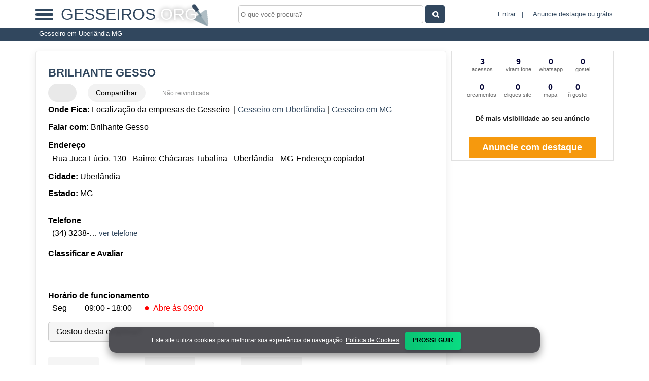

--- FILE ---
content_type: text/html
request_url: https://www.gesseiros.org/sobre/brilhante-gesso
body_size: 92638
content:
<!DOCTYPE html> <html lang="pt"> <head> <meta name="viewport" content="width=device-width, initial-scale=1"> <meta http-equiv="Content-Type" content="text/html; charset=UTF-8"> <title>BRILHANTE GESSO em Uberlândia - MG | Gesseiros.org</title> <meta name="description" content="Informações sobre BRILHANTE GESSO em Uberlândia » Empresa de Gesseiros perto de Você! Endereço, whatsapp, telefone, mapa, como chegar <-> CLIQUE AQUI"> <meta name="mobile-web-app-capable" content="yes"> <base href="https://www.gesseiros.org/" /> <link rel="shortcut icon" href="favicon.ico"> <meta name="DC.title" content="BRILHANTE GESSO em Uberlândia - MG | Gesseiros.org" /> <meta name="Title" content="BRILHANTE GESSO em Uberlândia - MG | Gesseiros.org" /> <meta name="Subject" content="Informações sobre BRILHANTE GESSO em Uberlândia » Empresa de Gesseiros perto de Você! Endereço, whatsapp, telefone, mapa, como chegar <-> CLIQUE AQUI" /> <meta name="author" content=""> <meta name="copyright" content=""> <meta http-equiv="expires" content="Tue, 05 Jan 2020 12:12:12 GMT"> <meta http-equiv="cache-control" content="public" /> <meta http-equiv="Pragma" content="public"> <meta name="rating" content="comunidade"> <meta name="GOOGLEBOT" content="INDEX, FOLLOW"> <meta name="distribution" content="Global" /> <meta name="robots" content="index,follow"> <meta property="og:title" content="BRILHANTE GESSO em Uberlândia - MG | Gesseiros.org"> <meta property="og:site_name" content="Gesseiros.org"> <meta property="og:url" content="https://www.gesseiros.org/sobre/brilhante-gesso"> <meta property="og:type" content="website"> <meta property="og:description" content="Informações sobre BRILHANTE GESSO em Uberlândia » Empresa de Gesseiros perto de Você! Endereço, whatsapp, telefone, mapa, como chegar <-> CLIQUE AQUI"> <link rel="canonical" href="https://www.gesseiros.org/sobre/brilhante-gesso" /><link href="fonts/fontawesome-6.5.2/css/all.min.css" rel="preload" as="style" onload="this.rel='stylesheet'"> <style> body{ --cor-primaria: #31475e; --cor-segundaria: #203142; --cor-menu-mobile: rgba(49,71,94,.9); --cor-txt-menu: #FFF; --cor-link-login: var(--cor-primaria); --cor-logo-home: var(--cor-primaria); --cor-logo-subpag: var(--cor-primaria); --cor-icones: var(--cor-primaria); --fundo-primario: #fff; --botao-buscar: var(--cor-primaria); --fundo-menu-topo: var(--cor-primaria); --botao-menu-mobile: var(--cor-primaria); --cor-rodape: var(--cor-primaria); --cor-link: var(--cor-primaria); --botao-rede-social: var(--cor-segundaria); --fundo-menu-bradcamp: var(--cor-primaria); --cor-letra-bradcamp: #fff; } #headertop { border-bottom: 1px solid transparent; transition: all .3s ease-in-out; } body:has(div#menutopo[style*=" none"]) #headertop{ border-color: var(--cor-primaria) !important; } .titulodotop .corlaranja{ color: #fff; position: relative; text-shadow: 0 0 9px #888; z-index: 2 !important; } .titulodotop .corlaranja:after{ content: url(../imgs/logo.png); display: block; z-index: -1 !important; position: absolute !important; right: -26px !important; top: -25% !important; transform: rotate(100deg); } .btnlight:hover{ background-color: #1c2835 !important; box-shadow: 0 -4px 0 0 #b3b3b3 inset !important; } .box4-rodape{ background: var(--cor-segundaria) !important; } .box4-rodape :where(.final-footer, .link-branco){ color: #FFF !important; }@font-face { font-family: fonteencontra; src: url("https://d3m7wa9t7jf9yj.cloudfront.net/fonts_guiasx/fonts/fonte-encontra.ttf"); } .paginacao { text-align:center; padding:20px 0px; } .paginacao b {color:var(--cor-primaria);margin:0px 2px;} .paginacao a {color:#FF8B00;margin:0px 2px;font-weight:bold;} ul.pagination { display: inline-block; padding: 0; margin: 0; } ul.pagination li {display: inline;} ul.pagination li a { color: black; float: left; padding: 8px 16px; text-decoration: none; transition: background-color .3s; border: 1px solid #ddd; margin: 0 3px; } ul.pagination li a.active { background: var(--cor-primaria); color: white; border: 1px solid var(--cor-primaria); } ul.pagination li a:hover:not(.active) {background-color: var(--cor-segundaria); color:#fff;} .blocopaginacao{ display:block; margin-top:5%; margin-bottom:5%; width:100%; text-align: center; } .mostrarpag{ display: inline !important; } .esconderpag{ display: none !important; } #idbody{ font-family:Arial, sans-serif; font-size:100%; color:#000; margin:0px; padding:0px; background-color: var(--fundo-primario); } #menutopo{ border:none; font-size:0.9em; height:25px; position: fixed; top:48px; width: 100%; background: var(--fundo-menu-bradcamp); } #menunav{ width:80%; margin:auto; padding-top:3px; padding-left:0.2%; } .clearfix::after { clear: both; content: "."; display: block; height: 0; line-height: 0; visibility: hidden; } .corlaranja{ color:var(--cor-segundaria); position: relative; } .titulodotop .corlaranja:after{ content: url(../imgs/logo.png); display: block; z-index: -1; position: absolute; top: -23px; right: 8px; } #cabecalhotopo{ margin:0px auto; width:100%; padding-top: 10px; } .titulodotop { font-family: fonteencontra, Arial, sans-serif; color: var(--cor-logo-subpag) !important; font-weight: normal; text-decoration: none; font-size: 2em; } .titulodotop a{ color: #fff !important; } #logo_img{ max-width: 30px; } #mioloprincipal{ background-color: #fff; min-height:550px; } #divconteudo{ width:80%; margin:1% auto auto; min-height:350px; } #divdologo{ float: left; width:38%; min-height:40px; margin-top:0px; } #divfrmbusca{ float: right; width:57%; min-height:40px; } #campobuscatopo { float: left; margin-right: 3%; width: 100%; margin-top:9px; } .divlogin{ color: var(--cor-link-login); font-size:13px; float: left; display:block; position: absolute; bottom: 38%; right: 3%; } .divlogin a{ color:currentColor; text-decoration:underline } .textbuscartopo{ background-color:#fff; border: 0 none; border-radius: 0.3125em; margin: 0; min-height: 2em; text-align: left; float: left; width:40%; margin-right:1%; padding:0px !important; padding-left:0.5em !important; border: 1px solid #cccccc; } #btnbuscar{ background-color:var(--botao-buscar); border-color: var(--botao-buscar); vertical-align: middle; border: 0 none; cursor: pointer; border-radius: 0.3125em; width:5.7%; min-height: 2.1em; background-image:url("../img/lupa-busca.png"); background-repeat: no-repeat; background-position: center; margin-top:0.1%; } .itemmenu{ color: var(--cor-letra-bradcamp); text-decoration: none; font-size: 0.9em; } #divconteudo h1{ margin:0px; padding:0px; color:#71777c; font-size:1.4em; font-family: Arial, sans-serif; margin-left:0px; margin-top:25px; } #divconteudo h2{ margin:5% 0 0; padding:0px; font-size:1.4em; font-family: Arial, sans-serif; } #divconteudo h2:first-child{ margin:2% 0 0; } #divconteudo h2 a{ color:var(--cor-segundaria); font-size:0.7em; font-weight:bold; text-decoration: none; } .tituloo{ color:var(--cor-segundaria); font-size:1.1em; font-weight:bold; text-decoration: none; } #divconteudo h3{ margin:0px; padding:0px; font-size:1.1em; font-family: Arial, sans-serif; color:#71777c; margin-bottom:1%; } #divconteudo p{ margin:15px 0px; padding:0px; } #divconteudoleft{ float:left; min-height:300px; width:70%; margin-top:70px; } #divconteudoright{ height:550px; width:320px; position: absolute; margin-left:57%; top:135px; z-index: 3; margin-top: 0; } .divlistaempresas{ margin-top:2%; border-top:1px solid rgba(0, 0, 0, 0.08); border-left:1px solid rgba(0, 0, 0, 0.08); border-right:1px solid rgba(0, 0, 0, 0.08); border-bottom:1px solid rgba(0, 0, 0, 0.08); background-color:#fff; -webkit-box-shadow: rgba(0, 0, 0, 0.08) 0px 4px 16px; -moz-box-shadow: rgba(0, 0, 0, 0.08) 0px 4px 16px; box-shadow: rgba(0, 0, 0, 0.08) 0px 4px 16px; color: #000; height:auto; padding-right:3%; padding-left:3%; border-radius: 0.3125em; } .divlistaempresasdestaque{ margin-top:2%; border:1px solid var(--cor-segundaria); background-color:#fff; min-height:150px; -webkit-box-shadow: 0 4px 2px -2px var(--cor-segundaria); -moz-box-shadow: 0 4px 2px -2px var(--cor-segundaria); box-shadow: 0 4px 2px -2px var(--cor-segundaria); color: #717171; } .divdestaque{ background-color:var(--cor-segundaria); border-color: var(--cor-segundaria); border: 0 none; min-width:100%; min-height:1.6em; margin-top:0.1%; color:#fff; text-align:center; margin-left:0%; font-size:0.9em; } .divlogoimg{ margin-top:2%; text-align:center; margin-left:15%; padding-top:10%; } .divlogoimg img{ width:70px; height:70px; border:none; } .divlistaempresasleft{ float:left; width:100%; padding-top:1%; height:auto; } .divlistaempresasright{ width:10%; position:absolute; top:21px; right:0px; } .estabendereco { padding-left:1.5%; font-size:15px; margin-top:2%; margin-bottom:2%; min-height:auto; } .estabendereco img, .estabfone img, .estabwebsite img, .estabmandaemail img { float: left; margin-right: 5px; width:18px; } .estabtemerro img { float: right; margin-left: 5px; width:16px; } .estabtemerro { margin-top:1%; margin-bottom: 2%; padding-left: 1.5%; margin-right:5px; height: auto; width:40%; } .estabtemerro a { color: var(--cor-segundaria); text-decoration: none; font-size:.8em; text-align:right; } .estabfone { font-size:15px; margin-top:2%; overflow: hidden; padding-left:1.5%; } .estabwebsite { margin-top:1%; width:33%; float:left; padding-left:1.5%; } .estabwebsite a::before { padding-left: 10px; padding-right: 8px; } .estabwebsite a::before { padding-left: 10px; padding-right: 4px; } .estabwebsite a { color: #717171; text-decoration: none; } .estabmandaemail { font-size:15px; margin-top:1%; width:33%; float:left; padding-left:1.5%; height:25px; margin-bottom:2%; } .estabmandaemail a { text-decoration: none; color: #717171; } #outrosprox p{ line-height:2.5em; margin-bottom:15px; padding-bottom:15px; border-bottom:1px solid #bbb; } .estabdescricao { margin-top:0; overflow: hidden; text-align:justify; padding:1% 1.5%; font-size:15px; } .divlistacategorias{ display:block; margin-top:10px; } .divlistasubcategorias{ overflow: hidden; padding-bottom:0px; } .divlistasubcategorias p { font-family: Arial, sans-serif; color:var(--cor-segundaria); font-weight:bold; margin-bottom:1%; padding-left:0px; font-size:1.2; } .divlistasubcategorias a { color: #717171; text-decoration: none; } .divlistasubcategorias ul { margin-top:0.2%; padding-left:9%; } .divlistasubcategorias ul li::after { content: ""; color: #717171; } .divlistasubcategorias ul li:last-child::after { content: ""; color: #717171; } .divlistasubcategorias ul li { color: black; font-size: 14px; padding-right: 10px; } .divlistasubcategoriash{ overflow: hidden; padding-bottom:0px; } .divlistasubcategoriash p { font-family: Arial, sans-serif; color:var(--cor-segundaria) !important; font-weight:bold; margin-bottom:1%; padding-left:0px; font-size:1.2em; } .divlistasubcategoriash ul { margin-top:0.2%; padding-left:0.5%; } .divlistasubcategoriash ul li::after { content: ","; color: #717171; } .divlistasubcategoriash ul li:last-child::after { content: "."; color: #717171; } .divlistasubcategoriash ul li { color: black; float: left; font-size: 15px; list-style: outside none none; padding-right: 10px; } .divlistasubcategoriash ul li a { color: #717171 !important; text-decoration: none !important; } .white_content1 { background: #ffffff none repeat scroll 0 0; border-radius:0px; border: 1px solid #333; border-top:none; display: none; height: auto; margin: auto; padding: 0; position: fixed; left:12%; top:14%; width:75%; z-index: 1000005; box-shadow: 0 5px 15px rgba(0, 0, 0, .5); -webkit-box-shadow: 0 5px 15px rgba(0, 0, 0, .5); -moz-box-shadow: 0 5px 15px rgba(0, 0, 0, .5); } .btnfechar{ margin-right:-2% !important; } .classlightregistre{ left:35%; width:364px; background-color: #f6f9fa !important; } .campotext{ width:85% !important; height: 40px !important; line-height:3.5em !important; } .white_contentprimevez { display:none; position:fixed; top:90px; left:36%; margin-left:-300px; width:960px; background:#FFFFFF; padding:0px; border:2px solid #f3f8fc; z-index:1001; height:47.8%; } .lightboxprimevez { background: none repeat scroll 0 0 var(--cor-primaria); color: white; font-size: 13px; font-weight: bold; padding: 6px 8px; text-shadow: 0 1px 0 #083f78; } .corpoprimevez{ padding: 10px; } .desativo{ opacity:0.2; filter:alpha(opacity=20); } #lightboxfalecomlugar, #lightboxfalecomlugarfone { background: none repeat scroll 0 0 #FFFFFF; } #lightboxfalecomlugar .lightboxfalecom, #lightreinvidique .lightboxfalecom, #lightboxfalecomlugarfone .lightboxfalecom, .lightdonoboxfalecom { background: none repeat scroll 0 0 var(--cor-segundaria); color: white; font-size:1em !important; font-weight: bold; padding: 6px 8px; text-shadow: 0 1px 0 #083F78; } .textareamensgem{ width:90%;height:50px; } #lightboxfalecomlugar .corpofalecom { padding:10px 0 0 5px; } #lightboxfalecomlugar input, #lightboxfalecomlugar textarea, #lightboxfalecomlugar select, #lightboxfalecomlugarfone input { border: 1px solid #CCCCCC; font-size: 15px; padding: 5px 3px; width: 200px; } .btclose { background: url("https://d3m7wa9t7jf9yj.cloudfront.net/imagems_guias/btclose.png") repeat scroll 0 0 transparent; display: block; font-size: 0; height: 35px; position: absolute; right: -15px; top: -15px; width: 37px; } .black_overlay{ display:none; background:#000; opacity:0.5; filter:alpha(opacity=90); position:fixed; top:0px; left:0px; min-width:100%; min-height:100%; height:auto; z-index:1000000; overflow:hidden; } .divvejatb{ padding:1%; } #bannerslat:has(ins){ border: 1px solid #cbcdce; min-height: 250px; margin-bottom:5%; margin-top:199px; } .sobreempresa{ margin-top:100px !important; } .listaestadods{ margin-top:50px !important; } #idfooter{ position: relative; } #rodape{ background: var(--cor-rodape); font-size: 0.8em; } .container-footer{ width: 80%; margin: 0 auto; display: flex; flex-wrap: wrap; } .box1-rodape, .box2-rodape, .box3-rodape{ width: 33%; margin-right: 0; height: auto; color: #fff; padding: 2em 0em 2em 0; line-height: 1.35; } .box1-rodape{ width: calc(70% - 10px); padding-right: 10px; } .box2-rodape{ width: 30%; } .box3-rodape{ margin-right: 0; } .box4-rodape{ width: 100%; background: #fff; line-height: 1.5; } .menurodape{ list-style: none; margin: 0; padding: 0; } .link-branco{ color: #000; text-decoration: underline; } .titulo-rodape{ font-size: 1.5em; margin-bottom: 1em; position: relative; font-weight: normal; font-family: fonteencontra, Arial, sans-serif; } .titulo-rodape:after{ content: ''; width: 40px; height: 3px; background-color: #fff; z-index: 99; position: absolute; bottom: 0; left: 0; } .texto-rodape{ margin-bottom: 1.25em; } .links-rodape{ line-height: 2; } .links-rodape .link-branco{ color:#fff; } .final-footer{ text-align: center; padding: 1em; } .redes-sociais-rodape{ margin-top: 1em; margin-right: 0.7em; background: var(--botao-rede-social); height: 30px; width: 30px; box-sizing: border-box; color: #fff; border-radius: 4px; } .fa-facebook-f, .fa-x-twitter, .fa-youtube, .fa-google-plus, .fa-instagram{ text-align: center; padding-top: 14px; box-sizing: border-box; } #exibevejatb{ display:none; margin-top:2%; } .listadivdosrelacionados h4{ margin:0px; padding:0px; margin-top:2%; margin-bottom:0.5%; margin-left:1.5%; color: var(--cor-primaria); font-size: 1em; } .divlistarelacionados{ overflow: hidden; padding-bottom:0px; } .divlistarelacionados a { color: #717171; text-decoration: none; } .divlistarelacionados ul { margin-top:0.2%; padding-left:1.8%; } .divlistarelacionados ul li::after { content: ","; color: #717171; } .divlistarelacionados ul li:last-child::after { content: "."; color: #717171; } .divlistarelacionados ul li { color: black; float: left; font-size: 15px; list-style: outside none none; padding-right: 10px; } .divexibeimg{ overflow: hidden; padding:0px; margin-top: 15px; } .divexibeimg a { color: #717171; text-decoration: none; } .divexibeimg ul { margin-top:0.2%; padding-left:0px; } .divexibeimg ul li { color: black; float: left; font-size: 15px; list-style: outside none none; padding-right:3%; } #bannertopomobile{ display:none; height:100px; width:98%; color:#fff; padding-top:15px; padding-bottom:15px; } #bannertopodesktop{display:block} .textoconfiramais{ cursor:pointer; } .hrefconfiramais{ color: #71777c !important; text-decoration: none; font-size:0.7em !important; margin-left:5%; font-weight:normal; font-family: Arial, sans-serif; } .hrefconfiramaisbairro{ color: #71777c !important; text-decoration: none; font-size:1em !important; margin-left:0px !important; font-weight:normal; font-family: Arial, sans-serif; } #menumobile{ float:left; margin-top:-3px; margin-right:5px; padding:10px 15px 10px 0px; margin-right:6px; cursor:pointer; font-size: large; z-index: 3; } .voltarTopo { background: url(../imgs/top.png) no-repeat center; border: none; border-radius: 5px; bottom: 20px !important; color: transparent; display: block; height: 38px; padding: 8px 10px; position: fixed; right:10px; text-decoration: inherit; text-transform: uppercase; width: 40px; z-index:1000; } .voltarTopo:active { background-color: var(--cor-segundaria); } #divmenumobile{ z-index:-1; height:auto; background: var(--cor-menu-mobile); box-shadow: 0 0 5px #000; position:fixed; top:48px; transition: all 0.5s ease 0s; display:none; width:25%; padding-top: 5px; } #headertop{ width:100%; height:50px; background:var(--fundo-primario); position:fixed; z-index:30; margin:auto; top:0px; } .aZ-todas:after{content: '';display: table;clear: both;} .aZ-todas .aZ-individual{ text-align: center; } .aZ-todas a{ margin: 8px 1px; background: var(--cor-segundaria); color: #fff; padding: 5px; border-radius: 5px; font-size: large; transition: all .4s ease; width: 2%; display: block; float: left; } .aZ-todas a:hover{ transform: scale(1.4); transition: all .4s ease; } @media screen and (max-width:500px){ .aZ-todas{ display: flex; flex-wrap: wrap; } .aZ-todas a.ahrefcida{ flex: 0 0 calc(9% - 9px); margin: 0 3px 5px 3px; padding: 5px 0; } } @media screen and (min-width:1900px){ .aZ-todas{display: flex;} .aZ-todas a{flex: 1;} } .busca-porletras { width: 90%; margin: 0 auto; border: 1px solid #ccc; border-radius: 5px; padding: .4em 0; margin: 10px 0; } .menumobile { color: var(--cor-txt-menu); font-size: 1em; padding: 5px 0; z-index: 999; /*margin-top:65px;*/ } .menumobile li a{ color: var(--cor-txt-menu) !important; } .menumobile li { list-style: outside none none; text-decoration: none; display: block; } .menumobile-item { border-bottom: 1px solid #000; display: block; padding: 10px; cursor: pointer; display: inline-block; padding-right: 15px; } .menumobile-item a{ color: var(--cor-txt-menu); } .menumobile-item:hover, .menumobile li a:hover { background: var(--cor-primaria); color: #fff !important; transition: all .3s; } .menurodape { color: #fff; font-size: 1em; padding: 5px 0; z-index: 999; margin-top:0px; } .menurodape .final-footer{ color:#000; } .menurodape-item { display: inline; padding: 10px; cursor: pointer; padding-right: 15px; } .menu-link-branco { color: #ffffff; cursor: pointer; } .btnsdele{ float:left;margin:auto;margin-top:0px; } .btnprimeiro{ margin-left:0; } .comentedesk{ } .estabfonemobile{ float:left;margin-left:0px;width:20px;overflow:hidden;white-space:nowrap;margin-top:12px; } .estabfonemobilebtn{ background-color: #000066;border: 1px solid #000066;border-radius: 5px;color: #fff;float: left;margin-left: 0;padding: 5px;height:20px; } .botao-sucesso { background-color: #5cb85c; border-color: #4cae4c; color: #fff; } .botao-sucesso:focus, .botao-sucesso.focus { background-color: #449d44; border-color: #255625; color: #fff; } .botao-sucesso:hover { background-color: #449d44; border-color: #398439; color: #fff; } .botao-sucesso:active, .botao-sucesso.active, .open > .botao-sucesso.dropdown-toggle { background-color: #449d44; border-color: #398439; color: #fff; } .botao-sucesso:active:hover, .botao-sucesso:active:focus, .botao-sucesso.focus:active, .botao-sucesso.active:hover, .botao-sucesso.active:focus, .botao-sucesso.active.focus, .open > .botao-sucesso.dropdown-toggle:hover, .open > .botao-sucesso.dropdown-toggle:focus, .open > .botao-sucesso.dropdown-toggle.focus { background-color: #398439; border-color: #255625; color: #fff; } .bbotao { transition-delay: 0s; transition-duration: 0.2s; transition-property: background-color, color; transition-timing-function: ease; -moz-user-select: none; background-image: none; border: 1px solid transparent; border-radius: 4px; cursor: pointer; display: inline-block; font-size: 14px; font-weight: normal; line-height: 1.42857; margin-bottom: 0; padding: 6px 12px; text-align: center; vertical-align: middle; white-space: nowrap; } a { color: var(--cor-link); font-weight: normal; text-decoration: none; } .botao-red { background-color: #d9534f; border-color: #d43f3a; color: #fff; } .botao-red:focus, .botao-red.focus { background-color: #c9302c; border-color: #761c19; color: #fff; } .botao-red:hover { background-color: #c9302c; border-color: #ac2925; color: #fff; } .botao-red:active, .botao-red.active, .open > .botao-red.dropdown-toggle { background-color: #c9302c; border-color: #ac2925; color: #fff; } .botao-red:active:hover, .botao-red:active:focus, .botao-red.focus:active, .botao-red.active:hover, .botao-red.active:focus, .botao-red.active.focus, .open > .botao-red.dropdown-toggle:hover, .open > .botao-red.dropdown-toggle:focus, .open > .botao-red.dropdown-toggle.focus { background-color: #ac2925; border-color: #761c19; color: #fff; } .textofixosobre{ display:inline-block;margin-left:1%;margin-right:1%;padding:0px;margin-top:0px;line-height:1.5em;margin-bottom:2%; } .btnssaimabias{ display:inline-block; margin:1%; padding:0px; margin-top:0px !important; line-height:1.5em; margin-bottom:2% !important; text-align: center; width: 100%; margin:auto; padding-left: 1%; } .btnlight { background-color: #f5f5f5; border-radius: 2px; box-shadow: 0 -4px 0 0 #ccc inset; color: var(--cor-icones); display: inline-block; font-size: 12px; padding: 10px 15px 12px; margin-right:25px; min-width:100px; cursor: pointer; text-align: center; } .btnlight:hover { background-color: var(--cor-icones); box-shadow: 0 -4px 0 0 var(--cor-primaria) inset; color: #fff; } .btnlight:active { box-shadow: 0 -2px 0 0 var(--cor-primaria) inset; } .nomargin{ margin-right:0px !important; } .editaperfil{ margin-top:120px !important; /*ALTERADO*/ } .corpofalecomyoutube iframe{ height:315px; width:560px; } .divreporterror1a{ z-index:100;position:absolute;display:none;text-align: left; overflow: hidden; } .divreporterror2a{ z-index: 100; background: white none repeat scroll 0% 0%; border: 1px solid rgb(140, 140, 140); overflow: hidden; width:275px; height: 170px; } .divreporterror3a{ text-shadow: 1px 1px 0 #ffffff;font-weight: 600;font-size:0.8em;background:#f5f5f5;padding:8px 12px;border-bottom:#e2e2e2 1px solid } .divreporterror4a{ float:left;width:90%;color:var(--cor-primaria);margin-top:5px; } .divreporterror5a{ color:var(--cor-primaria);font-size:2em;margin-top:-5px;float:right;width:25px;cursor:pointer;text-align:center; } .divreporterror6a{ color: black;font-size: 12px;padding:5px 0px } .divreporterror7a{ font-size: 16px;font-weight: 600;margin-top: 10px; } .pequenoajust{ padding: 0px 3px !important; font-size: 12px !important; } .imgtelfone{ height:16px;position: relative;top: 2px; } .imgtelfonezap{ height:16px;position: relative;top: 2px; } .exibetelfeone{ float:left; width:60%; margin-left:1%; height: 30px; } .exibetelfeonebtns{ float:right; width:37%; text-align:right; } .divreporterror8a{ height: 20px;margin:0px;margin:0px; } .divreporterror9a{ float:left;width:70%;padding-left:1.5%; } .divreporterror10a{ height:auto; position:relative; } .divreporterror10a :where(.fa-solid:not(.fa-dollar-sign), .fa:not(.fa-phone, .fa-circle-thin, .fa-stack-2x, .fa-stack-1x, .fa-stack)) { color: var(--cor-icones); } .divreporterror11a{ height:37px; margin-bottom:2%; } .divreporterror12a{ float:left;margin-left:0px;width:100px;overflow:hidden;text-overflow:ellipsis;white-space:nowrap; margin-top: 2%; } .divreporterror13a{ float:left;margin-left:0px;padding-left:0px; } .divreporterror14a{ width:100%;min-height:600px;border:1px solid #e5e5e5;border-radius:5px;margin-top:0px;margin-bottom:30px;padding-top:20px; } .divfototopo{ height:6.5em; width:99%; } .imgfotocapa{ border-radius:50%;width:6em;height:6em; } .imgfototopo{ border-radius:50%;width:2.5em;height:2.5em;position: relative;top: 10px;cursor:pointer; } .divtitfotocapa{ float:left; } .titfotocapa{ margin:0px;padding:0px;font-size:1.4em; } .divimgfotocapa{ float:left;width:6em; } .divreporterror15a{ height:25px;background-color:#000088;color:white;border:none;padding:3px;border-radius:5px;margin:5px;cursor:pointer; } .divreporterror16a{ margin-top:8px;margin-bottom:5px; } .divreporterror17a{ width:85%;height:100px;margin:auto; } .divreporterror18a{ float:left;color:#fff;text-align:center;margin-top:15px;margin-bottom:15px; background-color:#a0a0a0;margin-right:10px;width:100px;height:70px; } .divreporterror19a{ font-weight:bold;display:block;height:15px; } .divreporterror20a{ font-size:12px;display:block; } .divreporterror21a{ font-size:16px;font-weight:bold;line-height:40px; } .divreporterror22a{ float:left;color:#fff;text-align:center;margin-top:15px;margin-bottom:15px; background-color:#a0a0a0;margin-right:10px;width:100px;height:70px; } .divreporterror23a{ margin-top:25px;margin-right:0px;width:50%;height:70px; } .divreporterror24a{ padding-top:0px;padding-bottom:10px;color:#fff; } .divreporterror25a{ width:100%;border:1px solid #e5e5e5;border-radius:5px;margin-bottom:30px; } .divreporterror26a{ width:100%; } .divreporterror27a{ width:100%; } .divreporterror28a{ margin-left:90px;margin-bottom:20px;margin-top:25px; } .divreporterror29a{ width:100% !important; } .divreporterror30a{ min-height:20px; } .divreporterror31a{ width:50% !important; } .max-size{ width:100% !important; } .divreporterror32a{ float:left;width:45%; } .divreporterror33a{ float:right;width:40%; } #framedocometario{ height:600px; width:100%; border:none; } .textacampo{ width: 96%; } .tablecomentario{ width:100%; border:none; } .classde1{ width:190px;float:right;height:20px;margin-top: -25px; } .classde2{ width:35%;min-height:150px;float:left; } .classde3{ width:35%;min-height:150px;float:left;margin-right:2%; } .btnlightcomart{ margin-top:5px; } .classde4{ color:#fff;font-size:1.3em; } .baixoendereco{ display:none; } .ladonome{ display:block; } .uluf li a {width: 100%;margin: 0;font-size: 14px;line-height: 40px;padding: 0;background: var(--cor-segundaria);border-radius: 5px;color: #fff;display: inline-block;text-align: center;position: relative;transition: all .10s;} .uluf li a span {display: none;} .modal-body:has(.uluf.modelul) .col-lg-12{ -webkit-box-sizing: border-box; -moz-box-sizing: border-box; box-sizing: border-box; } .uluf{width: 100%;margin: 0 auto;padding: 0;display: grid;grid-template-columns: repeat(9, 11.1%);} .uluf li {width: 100%;margin: 0;padding: 2px;border: 0;display: inline-block;margin:auto;} .modelul{ width:100% !important; } .modelli{ width: 100% !important; } .bars-menu{ width: 35px; height: 5px; margin-bottom: 4px; background: var(--botao-menu-mobile); box-sizing: border-box; border-radius: 3px; } .bar-1 { transform-origin: top left; transition: .5s } .bar-2{ opacity: 100%; transition: 1s; } .bar-3 { transform-origin: bottom left; transition: .5s } .bar1-x{ transform: rotate(40deg) translate(4px, -3px); transition: .5s; } .bar2-x{ opacity: 0; transition: .5s; } .bar3-x{ transform: rotate(-40deg) translate(3px, 7px); transition: .5s; } @media screen and (min-width:800px){ #divconteudoright { position: fixed; top: 110px; } } @media screen and (max-width: 500px) { .uluf{gap: 5px; grid-template-columns: repeat(9, 9.7%);} .uluf li{width: 32px !important;padding: 0 !important;} .titulo-principall{margin-top: 43px;} .esticawrow .col{padding-left: 12px;} .modelul{width: 93% !important;} #divdologo{ width: 84%; min-height: auto; position: relative; top: -3px; } } @media screen and (min-width:10px) and (max-width:320px) { .uluf{width: 90%;} .uluf li {width: 19%;padding: 3px;} .esticawrow {margin-right: -40px;margin-left: -35px;} #myModalLabelUF{font-size: 1rem;} .divexibeimg ul li{ padding-right: 2%; width: calc(33% - 2%); } .divexibeimg ul li img{width: 100%;} #menunav{width:95%;padding-top: 1%;} .divfototopo{ margin-top:210px !important; height:4.6em; } .imgfotocapa{ width:4.5em;height:4.5em; } .divimgfotocapa{ width:4.5em; } #rodape{ display: block; } .container-footer { width: 100%; } .box3-rodape{ display:none; } .box1-rodape, .box2-rodape{ width:calc(100% - 4em) !important; padding:2em !important; } .box4-rodape, .chama-pesquisa{ position: absolute; } .baixoendereco{ display:block; } .ladonome{ display:none; } #divmenumobile{ right: 0; width:68%; top:52px; } #headertop{ height: 90px; } .voltarTopo{ display:none; } .hrefconfiramais{ margin-left:0px !important; } #divfrmbusca{ display:block; float:left; width:100%; } .textoconfiramais{ display:block; margin-top:2%; margin-bottom:3%; } #bannertopomobile{ display:block; } .divlistaempresasleft{ width:99%; } .itemmenu{ font-size: 0.6em; } .divlistaempresasright, .divreportaerro{ display:block; } .estabwebsite{ width:50%; } #divdologo{ width:72%; } .titulodotop{ font-size: 23px !important; } #divconteudo{ width:96%; } #divconteudo, #cabecalhotopo{ margin:auto; } #cabecalhotopo{ padding-top:2%; } .titulodotop { } #divconteudoright{ position: relative !important; margin-left: auto !important; margin-right: auto; top: 0; clear: both; } #divconteudoleft{ width:100%; } .sobreEmpresas #divconteudoleft{ margin-top:75px; } .listaEmpresas #divconteudoleft{ margin-top:50px; } .divlogoimg img{ width:40px; height:40px; border:none; } .divdestaque{ font-size:0.8em; margin-left: -100%; } .corpofalecom{ font-size:0.7em; } #exibevejatb{ display:block; } #btnbuscar{ width:20%; } .textbuscartopo{ } #divdologo{ margin-top:0px; } .btnsdele{ width:45%; margin-top:0px; margin-bottom:4%; } .btnfechar{ margin-right:3% !important; } .btnprimeiro{ margin-top:0px } .comentedesk{ width:96%; } .textofixosobre{ margin-top:0px; } .menudeslogad, #menutopo{ top: 50px !important; } .menudeslogad{ height:25px !important; } #divacibusca{ width: 100%; margin-top: -14px; } .textbuscartopo{ width: 73%; } .menunav div{ line-height:210%; } .divlistaempresas{ min-height:auto; height:auto; margin-top:4% !important; } #divconteudo h3{ margin-bottom:2%; } .divreporterror9a{ float: none; width: 99%; padding-left: 1.5%; } .divreporterror2a{ width:275px; height: 170px; } .bbotao{ padding:6px 7px; } .textareamensgem{ height:25px; } .sainocelular{ display:none; } .estabendereco{ } .divreporterror10a{ } .divreporterror11a{ } .white_content1 { background: #ffffff none repeat scroll 0 0; border: 2px solid #f3f8fc; display: none; height: auto; margin: auto; padding: 0; position: fixed; left:1%; top:5px; width:97%; z-index: 1000005; box-shadow: 0 5px 15px rgba(0, 0, 0, .5); -webkit-box-shadow: 0 5px 15px rgba(0, 0, 0, .5); -moz-box-shadow: 0 5px 15px rgba(0, 0, 0, .5); } .campotext{ width:85% !important; height: 3em !important; line-height:3.5em !important; } .divreporterror17a{ width:95%; margin:auto; padding:auto; text-align:center; } .divreporterror18a, .divreporterror22a{ width:88px; margin-right:10px; } #campobuscatopo{ float: none; margin-top: 5%; width: 100%; } .divlogin{display:none} .corpofalecomyoutube iframe{ width:280px !important; } .temfloat{ float:right; margin-right:0px; } #divconteudo h1{ font-size:1em; margin-top:25px !important; margin-left:1px !important; } .divreporterror23a{ width:95%; font-size:16px; } .divreporterror14a{ margin-top:210px; } .divreporterror14ahome{ margin-top:10px !important; } .divreporterror24a{ padding-top:0px; } .editaperfil{ margin-top: 0px !important; /*ALTERADO 11/12/2024 */ } .fields{ padding:5px 5px 0 !important; } .divreporterror28a{ padding-left:1% !important; margin-left:0px !important; } .divreporterror29a{ width:95% !important; } .max-size{ width:95% !important; } .divreporterror30a{ min-height:0px; } .inline{ display:block; } .divreporterror31a{ width:95% !important; } .divreporterror26a{ width:95% !important; } .editaperfil fieldset{ padding:0px; } .ui-tabs .ui-tabs-panel{ padding:0px !important; } .radio-wrapper { margin-top:0px !important; } .btn{ padding: 10px 8px !important; } .divreporterror32a{ float:none; width:90%; } .divreporterror33a{ float:none; width:90%; } #menumobile{ margin-left: 0; margin-right: 0%; margin-top: 5px; position: absolute; top: 0; right: 0; font-size: x-large; border: none !important; } .poi-write-review{ width:82%; } .poi-write-reviewtexto{ width:90%; } .tablecomentario{ width:96%; } .estrelass img{ width:32px; height:32px; } #divcaptcaah iframe{ width:280px !important; } .classlightregistre{ top:20px; width:95%; } .classde1{ display:none; } .classde2{ display:none; } .classde3{ width:50%; } .btnlightcomart{ margin-top:50px; } .menurodape-item { display: block; } .menurodape li { display:list-item; } .oprimiero{ padding-right:0px !important; } .estabtemerro{ top: 80px; width: 35%; } #divoquebuscar { float: none; height: 40px; width: 100%; } #divondebuscar { float: none; height: 40px; width: 100%; } #headertop { height: 50px; } #cabecalhotopo { margin: 0px auto !important; } .mostra-breadcrumb{ top:90px !important; transition: all 0.32s; } .mostra-pesquisa{ display: block !important; transition-duration: 0.3s; opacity: 1; } .desce-conteudo{ width:100%; margin-top: 120px; } .sobreEmpresas #divconteudoleft.desce-conteudo{ margin-top: 120px; } .listaEmpresas #divconteudoleft.desce-conteudo{ margin-top: 85px; } #divfrmbusca, .sainocelular{ display: none; } #divmenumobile.desce-menu{ top: 75px; } .chama-pesquisa{ display: block !important; width: 35px; right: 17%; padding: .19em; top: 14.45px; text-align: center; font-weight: 700; background-color: #fff; color: #000; border-radius: 5px; cursor: pointer; box-sizing: border-box; } .aumenta-cabecalo{ height: 90px !important; transition: all 0.32s; } #divdologo{margin-top: 5px;} .estabtemerro{ width: 97%; } .final-footer{ padding-left: 0.1em; padding-right: 0.1em; font-size:10px; } .divreporterror9a{ width:calc(100% - 1.5%); } .menorque3{display: block;} .divprincgraf{display: block;margin: 0 auto;} .divlistaempresasright { top: -5px; } } @media screen and (min-width:321px) and (max-width:640px) { .uluf{width: 95%;} .uluf li {width: 15%;padding: 3px;} .esticawrow {margin-right: -40px;margin-left: -35px;} #myModalLabelUF{font-size: 1rem;} .divlistaempresas{ margin-top:4% !important; } .divexibeimg ul li{ padding-right: 2%; width: calc(33% - 2%); } .divexibeimg ul li img{width: 100%;} #menunav{width:95%;padding-top: 1%;} .divreporterror2a{ height: 170px; } #rodape{ display: block; } .container-footer { width: 100%; } .box3-rodape{ display:none; } .box1-rodape, .box2-rodape{ width:calc(100% - 4em); padding:2em !important; } .box4-rodape, .chama-pesquisa{ position: absolute; } .baixoendereco{ display:block; } .ladonome{ display:none; } .menurodape-item { display: block; } .menurodape li { display:list-item; } .btnsdele{ width:100%; margin-top:0px; margin-bottom:4%; } .btnfechar{ margin-right:3% !important; } .comtres{ } .corpofalecom{ font-size:0.7em; } .btnprimeiro{ margin-top:0px; } .comentedesk{ width:96%; } .textofixosobre{ margin-top:0px; } .menutopo{ top: 50px !important; } .menudeslogad{ height:25px !important; } .divreporterror18a, .divreporterror22a{ width:88px; margin-right:10px; } .menunav{ width:98%; padding-top:0.5%; padding-left:2%; } #divacibusca{ width:100%; } .menunav div{ line-height: 180%; } #divconteudoright{ position: relative !important; margin-left: auto !important; margin-right: auto; top: 0; clear: both; } #divconteudoleft{ width:100%; margin-top:70px; } .divdestaque{ font-size:0.8em; margin-left: -100%; } .textareamensgem{ height:25px; } .sainocelular{ display:none; } #divconteudo{ width:95%; } #menumobile{ width:5%; margin-right:1px; margin-top:2px !important; position: absolute; top: 0; right: 11px; font-size: x-large; border: none !important; padding: 10px 8px 10px 0; } #divfrmbusca{ width:100%; display: none; } #headertop{ height: 50px; } #btnbuscar{ width:20%; } .titulodotop { font-size:1.9em; } #divacibusca{ width: 100%; margin-top: -14px; } .textbuscartopo{ width: 73%; } #campobuscatopo{ margin-top:14px; margin-right: 0; } .divlogin *:not(.imgfototopo){display:none} .divlogin:has(.imgfototopo){ position: absolute; right: 112px; top: -3px; } .imgfototopo{ width: 24px; height: 24px; top: 14px; position: absolute; } .white_content1 { background: #ffffff none repeat scroll 0 0; border: 2px solid #f3f8fc; display: none; height: auto; margin: auto; padding: 0; position: fixed; left:1%; top:5px; width:97%; z-index: 1000005; box-shadow: 0px 0px 0 #333; -webkit-box-shadow: 0px 0px 0 #333; -moz-box-shadow: 0px 0px 0 #333; } .corpofalecomyoutube iframe{ width:300px !important; } .campotext{ width:85% !important; height: 3em !important; line-height:3.5em !important; } #divmenumobile{ right: 0; width:60%; top:52px; } #divmenumobile:has(.menumobile .menumobile-item:not([id])){ width: 84%; } #divmenumobile.desce-menu{ top: 82px; } .temfloat{ float:right; margin-right:0px; } #divconteudo h1{ font-size:1em; margin-top:10px !important; margin-left:1px !important; } .divreporterror23a{ width:95%; font-size:16px; } .divfototopo{ margin-top:10px !important; height:4.6em; } .imgfotocapa{ width:4.5em;height:4.5em; } .divimgfotocapa{ width:4.5em; } .divreporterror14a{ margin-top:180px; } .divreporterror14ahome{ margin-top:10px !important; } .divreporterror24a{ padding-top:0px; } .editaperfil{ margin-top:110px !important; /*Alterado*/ } .fields{ padding:5px 5px 0 !important; } .divreporterror28a{ padding-left:1% !important; margin-left:15px !important; } .divreporterror29a{ width:100%; } .max-size{ width:95% !important; } .divreporterror30a{ min-height:0px; } .inline{ display:block; } .divreporterror31a{ width:95% !important; } .divreporterror26a{ width:95% !important; } .editaperfil fieldset{ padding:0px; } .divreporterror29a{ width:95% !important; } .btn{ padding: 10px 8px !important; } .divreporterror32a{ float:none; width:90%; } .divreporterror33a{ float:none; width:90%; } .poi-write-review{ width:90%; } .poi-write-reviewtexto{ width:98%; } .tablecomentario{ width:96%; } .estrelass img{ width:32px; height:32px; } #divcaptcaah iframe{ width:280px !important; } .classlightregistre{ top:20px; width:95%; } .classde1{ display:none; } .classde2{ display:none; } .classde3{ width:50%; } .btnlightcomart{ margin-top:50px; } .estabtemerro{ top:0px; } #bannertopomobile{ display:block; } .desce-conteudo{ width:100%; margin-top: 115px !important; float: none; } .estabtemerro{ width: 97%; } .aumenta-cabecalo{ height: 90px !important; transition: all 0.32s; } .mostra-breadcrumb{ top: 91px !important; transition: all 0.32s; } .mostra-pesquisa{ display: block !important; transition-duration: 0.3s; opacity: 1; margin-top: 10px !important; } .chama-pesquisa{ display: block !important; width: 30px; right: 13%; padding: .19em; top: 11.45px; text-align: center; font-weight: 700; background-color: #fff; color: #000; border-radius: 3px; cursor: pointer; box-sizing: border-box; } .bars-menu{ width: 30px; } .bar1-x{ transform: rotate(40deg) translate(4px, -2px); } .bar3-x{ transform:rotate(-40deg) translate(3px, 4px); } .final-footer{ padding-left: 0.1em; padding-right: 0.1em; font-size:10px; } .divreporterror9a{ width:calc(100% - 1.5%); } .menorque3{display: block;} .divprincgraf{display: block;margin: 0 auto;} .divprincgraf{ display: block; margin: 0 auto; } .divlistaempresasright { top: -5px; } .chama-pesquisa .fa{ position: relative; top: 1px; } } @media screen and (min-width:769px) and (max-width:1025px) { /*#divconteudo, #cabecalhotopo, #menunav { REZENDE*/ #divconteudo, #menunav { width: 97%; } #divconteudoleft{ width: 65%; } #divfrmbusca{ position: absolute; right: 46px; width: 55%; float: none; } #divconteudoright { margin-left: 65% !important; top: 118px !important; } #menumobile{ padding: 10px 15px 10px 2px; } } @media screen and (min-width:641px) and (max-width:768px) { .uluf{width: 95%;} .uluf li {width: 15%;padding: 3px;} .esticawrow {margin-right: -40px;margin-left: -35px;} #myModalLabelUF{font-size: 1rem;} .divlistaempresas{ margin-top:4% !important; } #menunav{width:90%;padding-top: 1%;} .divreporterror2a{ height: 170px; } #rodape{ display: flex; } .box3-rodape{ display:none; } .box1-rodape, .box2-rodape{ width:49% !important; padding:2em 0.5em 2em 2em !important; } .box4-rodape, .chama-pesquisa{ position: absolute; } .baixoendereco{ display:block; } .ladonome{ display:none; } #divmenumobile{ right:0; width:60%; } #headertop{ height: 90px; } .voltarTopo{ display:none; } .hrefconfiramais{ margin-left:0px !important; } .btnfechar{ } .textoconfiramais{ display:block; margin-top:2%; margin-bottom:3%; } #bannertopomobile{ display:block; } #bannertopodesktop{display:none} .white_content1 { top:100px; left:1%; margin-left:0px; width:95%; font-size:0.8em; } #divfrmbusca{ display:block; float:left; width:100%; } #divconteudo{ width:90%; } #divconteudo, #cabecalhotopo{ margin:auto; } #cabecalhotopo{ padding-top:2%; } .titulodotop { font-size:1.7em; } #divdologo{ margin-left:0%; width:60%; } #divconteudoright{ display:none; } #divconteudoleft{ width:100%; margin-top:100px; } .divlogoimg img{ width:40px; height:40px; border:none; } .divdestaque{ font-size:0.8em; margin-left: 0%; } #exibevejatb{ display:block; } .divlistaempresasright, .divreportaerro{ display:block; } .estabwebsite{ width:50%; } #btnbuscar{ width:20%; } .textbuscartopo{ width:73%; } .btnsdele{ width:45%; margin-top:0px; margin-bottom:4%; } .comtres{ } .btnprimeiro{ margin-top:0px; } .comentedesk{ width:96%; } .textofixosobre{ margin-top:0px; } .menutopo{ height:60px; padding-top:25px; } .menudeslogad{ height:25px !important; } .menunav{ width:90%; padding-top:0.5%; padding-left:2%; } #divacibusca{ width: 80%; float: left; margin-top: -15px; } .textbuscartopo{ width: 73%; } #campobuscatopo{ margin-top:10px; margin-right: 0; } .divreporterror14ahome{ margin-top:10px !important; } .menunav div{ line-height: 180%; } .textareamensgem{ height:25px; } .sainocelular{ display:none; } .divlogin{display:none} #menumobile{ margin-top:1px !important; position: absolute; top: 45px; right: -7px; } .white_content1 { background: #ffffff none repeat scroll 0 0; border: 2px solid #f3f8fc; display: none; height: auto; margin: auto; padding: 0; position: fixed; left:5%; top:5px; width:95%; z-index: 1000005; box-shadow: 0px 0px 0 #333; -webkit-box-shadow: 0px 0px 0 #333; -moz-box-shadow: 0px 0px 0 #333; } .campotext{ width:100% !important; height: 3em !important; line-height:3.5em !important; } .temfloat{ float:right; margin-right:0px; } #divconteudo h1{ font-size:1em; margin-top:10px !important; margin-left:1px !important; } .divreporterror23a{ width:95%; font-size:16px; } .divreporterror14a{ margin-top:180px; } .divreporterror24a{ padding-top:0px; } .editaperfil{ margin-top:160px !important; } .fields{ padding:5px 5px 0 !important; } .divreporterror28a{ padding-left:1% !important; margin-left:15px !important; } .divreporterror29a{ width:100%; } .max-size{ width:95% !important; } .divreporterror30a{ min-height:0px; } .inline{ display:block; } .divreporterror31a{ width:100% !important; } .divreporterror26a{ width:95% !important; } .editaperfil fieldset{ padding:0px; } .divreporterror29a{ width:95% !important; } .btn{ padding: 10px 8px !important; } .divreporterror32a{ float:none; width:90%; } .divreporterror33a{ float:none; width:90%; } .poi-write-review{ width:82%; } .poi-write-reviewtexto{ width:98%; } .tablecomentario{ width:100%; } .estrelass img{ width:32px; height:32px; } #divcaptcaah iframe{ width:280px !important; } .classlightregistre{ top:20px; width:95%; } .classde1{ display:none; } .classde2{ display:none; } .classde3{ width:50%; } .btnlightcomart{ margin-top:50px; } .estabtemerro{ top: 80px; } } @media screen and (min-width:769px) and (max-width:1000px) { .uluf{width: 95%;} .uluf li {width: 15%;padding: 3px;} .esticawrow {margin-right: -40px;margin-left: -35px;} #myModalLabelUF{font-size: 1rem;} .divfototopo{ margin-top:210px !important; height:4.6em; } .imgfotocapa{ width:4.5em;height:4.5em; } .divimgfotocapa{ width:4.5em; } .divreporterror14ahome{ margin-top:10px !important; } .divreporterror2a{ height: 170px; } .baixoendereco{ display:block; } .ladonome{ display:none; } #divmenumobile{ right: 0; width:60%; } #headertop{ height: 90px; } .voltarTopo{ display:none; } .hrefconfiramais{ margin-left:0px !important; } .btnfechar{ } .textoconfiramais{ display:block; margin-top:2%; margin-bottom:3%; } #bannertopomobile{ display:block; } #bannertopodesktop{display:none} .white_content1 { top:100px; left:1%; margin-left:0px; width:95%; font-size:0.8em; } #divfrmbusca{ display: block; float: left; margin-left:-40px; width: 100%; margin-top:-10px; } .divreporterror14ahome{ margin-top:10px !important; } #divconteudo{ width:97%; } #divconteudo, #cabecalhotopo{ margin:auto; } .titulodotop { font-size:1.7em; } #divdologo{ margin-left:0%; width:60%; margin-top:12px; } #divconteudoright{ display:none; } #divconteudoleft{ width:100%; margin-top:100px; } .divlogoimg img{ width:40px; height:40px; border:none; } .divdestaque{ font-size:0.8em; } #exibevejatb{ display:block; } .divlistaempresasright, .divreportaerro{ display:block; } .estabwebsite{ width:50%; } #btnbuscar{ width:20%; } .textbuscartopo{ width:73%; } .btnsdele{ width:45%; margin-left:0px !important; margin-top:0px; margin-bottom:4%; } .comtres{ } .btnprimeiro{ margin-top:0px; } .comentedesk{ width:96%; } .textofixosobre{ margin-top:0px; } .menutopo{ height:30px !important; padding-top:25px; } #menunav{ width:90%; padding-top:0.8%; padding-left:2%; margin: 0; } #divacibusca{ display: block; float: left; margin-left:-60px; width: 100%; margin-top:-10px; } .textbuscartopo{ width: 73%; } .menunav div{ line-height: 180%; } .textareamensgem{ height:25px; } .sainocelular{ display:none; } #campobuscatopo{ margin-top: 17px; margin-right: 55px; width: 80%; } .divlogin{display:none} #menumobile{ margin-top:5px !important; position: absolute; top: 31px; right: -7px; } .white_content1 { background: #ffffff none repeat scroll 0 0; border: 2px solid #f3f8fc; display: none; height: auto; margin: auto; padding: 0; position: fixed; left:5%; top:5px; width:95%; z-index: 1000005; box-shadow: 0px 0px 0 #333; -webkit-box-shadow: 0px 0px 0 #333; -moz-box-shadow: 0px 0px 0 #333; } .campotext{ width:100% !important; height: 3em !important; line-height:3.5em !important; } .temfloat{ float:right; margin-right:0px; } #divconteudo h1{ font-size:1em; margin-top:10px !important; margin-left:1px !important; } .divreporterror23a{ width:95%; font-size:16px; } .divreporterror14a{ margin-top:180px; } .divreporterror24a{ padding-top:0px; } .editaperfil{ margin-top:160px !important; } .fields{ padding:5px 5px 0 !important; } .divreporterror28a{ padding-left:1% !important; margin-left:15px !important; } .divreporterror29a{ width:100%; } .max-size{ width:95% !important; } .divreporterror30a{ min-height:0px; } .inline{ display:block; } .divreporterror31a{ width:100% !important; } .divreporterror26a{ width:95% !important; } .editaperfil fieldset{ padding:0px; } .divreporterror29a{ width:95% !important; } .btn{ padding: 10px 8px !important; } .divreporterror32a{ float:none; width:90%; } .divreporterror33a{ float:none; width:90%; } .poi-write-review{ width:82%; } .poi-write-reviewtexto{ width:98%; } .tablecomentario{ width:100%; } .estrelass img{ width:32px; height:32px; } #divcaptcaah iframe{ width:280px !important; } .classlightregistre{ top:20px; width:95%; } .classde1{ display:none; } .classde2{ display:none; } .classde3{ width:50%; } .btnlightcomart{ margin-top:50px; } .estabtemerro{ top: 80px; } .menudeslogad{ height:25px !important; } .divlogin{display:none} } @media screen and (min-width:1194px) { .divreporterror14ahome{ margin-top:10px !important; } .divreporterror2a{ height: 170px; } .classde1{ margin-top: 0; } #divmenumobile{ left: 10%; } } @media screen and (min-width:800px) { .voltarTopo{ display:none !important; opacity: 0 !important; } } @media only screen and (min-device-width: 769px) and (max-device-width: 1022px) and (orientation: portrait){ #divfrmbusca{ position: relative; right:0; margin-left: 0; } #divacibusca{ margin-left: 0; } } @media only screen and (min-device-width:1001px) and (max-device-width:1193px) and (orientation: portrait) { .divreporterror14ahome{ margin-top:10px !important; } .divreporterror2a{ height: 170px; } .divdestaque{ font-size: 0.8em; } #divmenumobile{ left: 1%; } } @media only screen and (min-device-width:1001px) and (max-device-width:1025px) and (orientation: portrait) { #divfrmbusca{ position: absolute; width: 63%; } #campobuscatopo{ float: right; } } @media only screen and (min-device-width: 769px) and (max-device-width: 1022px) { #divfrmbusca{ position: relative; right:0; margin-left: 0; } #divacibusca{ margin-left: 0; } } .cordosiconssobre{ font-size:20px; color:var(--cor-primaria); } .btnlight:hover .cordosiconssobre{ color: #fff; } @keyframes slideInDown { from { -webkit-transform: translate3d(0, -100%, 0); transform: translate3d(0, -100%, 0); visibility: visible; } to { -webkit-transform: translate3d(0, 0, 0); transform: translate3d(0, 0, 0); } } .slideInDown { -webkit-animation-name: slideInDown; animation-name: slideInDown; animation-duration: .3s; animation-iteration-count: 1; } /*24/04*/ .itemmenu { color: var(--cor-letra-bradcamp); } .setavoltabradcamp{ font-size: .9em; font-weight: bold; } .textobradcamp{ margin-left:5px; position:relative; top:0px; } #menutopo { top: 55px; } .outrosproxlista{ width: 70%; } #btnCompartilhar { display: inline-block; padding: 0 16px; height: 36px; font-size: 14px; line-height: 36px; border-radius: 18px; width: fit-content; background: #f2f2f2; margin-left: 10px; border: 0; cursor: pointer; } .tituloh1 ~ #montadedosecuritu { padding: 0 16px; height: 36px; font-size: 14px; line-height: 36px; border-radius: 18px; width: fit-content; background: #f2f2f2; align-items: center; display: inline-flex; } .tituloh1~#montadedosecuritu .quercurtir { font-size:1.4rem; color:#333; cursor:pointer; transition:.3s; margin-right:6px; padding-right:6px; border-right:1px solid #d9d9d9; } .tituloh1~#montadedosecuritu .quernaocurtir { font-size: 1.4rem; color: #333; cursor: pointer; transition: all .3s; } @media screen and (min-width:10px) and (max-width:768px) { #menutopo { padding-top: 0 } .listaufbradcamp { padding-top: 0 !important } .listacidadesbradcamp { padding-top: 3px !important } .sobreempresabradcamp { padding-top: 4px !important } .curtir-empresa { margin-top: 15px !important } .outrosproxlista { width: 100% } #divconteudo h1 { font-size: 18px } } @media screen and (min-width: 800px) { #bannerslat.sobreempresa { width: 70%; } body.listaEmpresas #bannerslat.sobreempresa { margin: 0 auto; } .tudo-sobre #divconteudoright{ top: 7vh; } .tudo-sobre #bannerslat{ margin-top: 0; } } .so_mobile{display: none;} .so_desktop{display: initial;} .sobreEmpresas .btnssaimabias{ padding-left: 0; } #div-telefone{ display: flow-root; margin-bottom: 15px; } .nodesktopp{ display: grid; gap: 5px; grid-template-columns: repeat(2, calc(50% - 3px)); margin-top: 15px; width: 91%; } .nodesktopp .btnsdele{ float: none; margin: 0; width: 100%; & .btnlight{ margin-right: 0; width: 100%; box-sizing: border-box; } } :where(#mensagem-copiada, .mensagem-copiada){ position: absolute; top: -26px; left: 0; background-color: var(--cor-primaria); color: var(--cor-txt-menu); padding: 5px 10px !important; border-radius: 5px; font-size: 14px; opacity: 0; visibility: hidden; transition: opacity 0.3s ease, visibility 0.3s ease; white-space: nowrap; } :where(#mensagem-copiada, .mensagem-copiada).show { opacity: 1; visibility: visible; } @media screen and (max-width: 700px) { :where(#headertop #idbody, #menutopo, #divconteudo, #rodape) .container { padding: 0 !important; } #headertop #idbody .container{ width: 95%; margin: 0 auto; } #cabecalhotopo{ display: flow-root; min-height: 40px; } .aumenta-cabecalo #cabecalhotopo{ padding-bottom: 0; } body[itemtype="https://schema.org/WebPage"]:not(.listaEmpresas, .sobreEmpresas) #divconteudoleft{ margin-top: 0px; } .site-txt{ width: calc(100% - 19vw); display: inline-block; text-overflow: ellipsis; white-space: nowrap; overflow: hidden; vertical-align: bottom; } /* ATUALIZACAO BREADCUMP LOGADO - INICIO */ .so_mobile{ display: initial; } .so_desktop{ display: none; } #menutopo.logado{ height: 33px; } #menutopo.logado #menunav{ padding-top: 4px; } #divmenumobile.logado{ top: 57px; } #divmenumobile.logado.maior:has(.menumobile li.menumobile-item:not([id])){ width: 85%; } .fields.escolha-imagens{ display: grid; grid-template-columns: repeat(2,50%); } .confirmados{ width: 100%; } .btn.green.bottom-button[value="Ver minhas empresas Cadastradas"]{ width: 100% !important; } #divconteudoright.pag-confirmados{ display: none; } #menutopo.logado{ top: 55px; } .divexibeimg{ margin-top: 15px; } .listaEmpresas .btnssaimabias{ display: grid; grid-template-columns: repeat(2, 137px); margin: 0; padding-left: 1.5%; } } @media screen and (min-width:478px) and (max-width:700px) { .listaEmpresas .btnssaimabias{ grid-template-columns: repeat(3, 137px); } } #menutopo.logado{ z-index: 999; } .editaperfil .divreporterror25a{ background-color: #f5f5f5; } #divmenumobile.logado:has(.menumobile li.menumobile-item:not([id])):not(.maior) .menumobile .menumobile-item{ display: grid; grid-template-columns: 25px calc(100% - 25px); } @media screen and (max-width: 375px) { .cidade-meu-perfil { display: none; } .btn.green.bottom-button[value="Ver minhas empresas Cadastradas"]{ font-size: 16px; } } @media screen and (min-device-width: 1024px) { #menutopo.logado{ height: 33px; } #divmenumobile.logado{ top: 62px; } .confirmados{ float:left; width:670px; } /* ATUALIZACAO BREADCUMP LOGADO - FIM */ #idbody .container{ position: relative; } #headertop{ height: auto; } #cabecalhotopo{ display: grid; grid-template-columns: 50px 350px calc(100% - 727px) 326px; grid-template-areas: "menu logo busca login"; } .area-menu{ grid-area: menu; } #divdologo{ width: 100% !important; grid-area: logo; } #divfrmbusca{ grid-area: busca; position: initial !important; float: none; width: 100% !important; } .divlogin{ grid-area: login; position: initial !important; text-align: right; margin-top: 10px; } .divlogin:has(.imgfototopo){ margin-top: -10px; } #campobuscatopo{ float: none !important; margin-left: 0 !important; margin-right: 0 !important; width: 100% !important; margin-top: 0; } #divmenumobile{ position: absolute; left: 15px; } #divmenumobile:has(.menumobile .menumobile-item:not([id])){ width: 30%; } #menunav{ width: 100% !important; } #divconteudo{ width: 100%; margin-top: 100px; } #divarealeft, body.listaEmpresas #divconteudoleft{ width: calc(100% - 330px); float: left; } #divconteudoleft{ margin-top: 0; } #divconteudoright{ margin-left: 0 !important; top: initial; } #divarearight{ position: relative; float: right; width: 320px; } body.sobreEmpresas #divconteudoleft, #divlatitude, #bannerslat.sobreempresa, .outrosproxlista{ width: 100%; } body.sobreEmpresas .divlistaempresas{ margin-top: 0 !important; } #divconteudo h1{ margin-top: 0; } .textbuscartopo{ background: #fff !important; text-indent: 0 !important; min-height: 34px; width: 87%; } #btnbuscar{ min-height: 36px; width: 9%; } #rodape .container{ display: flex; } .box1-rodape{ width: calc(100% - 330px); } .box2-rodape{ width: 320px; } .nodesktopp{ display: flex; gap: 15px; justify-content: flex-start; width: 400px; } } @media screen and (min-device-width: 1345px) and (max-device-width: 1380px) { #lightcomentario.white_content1{ top: 0; } .btnfechar{ position: relative; top: 21px; } }/*! * Bootstrap Grid v5.1.3 (https://getbootstrap.com/) * Copyright 2011-2021 The Bootstrap Authors * Copyright 2011-2021 Twitter, Inc. * Licensed under MIT (https://github.com/twbs/bootstrap/blob/main/LICENSE) */:root{--bs-blue:#0d6efd;--bs-indigo:#6610f2;--bs-purple:#6f42c1;--bs-pink:#d63384;--bs-red:#dc3545;--bs-orange:#fd7e14;--bs-yellow:#ffc107;--bs-green:#198754;--bs-teal:#20c997;--bs-cyan:#0dcaf0;--bs-white:#fff;--bs-gray:#6c757d;--bs-gray-dark:#343a40;--bs-gray-100:#f8f9fa;--bs-gray-200:#e9ecef;--bs-gray-300:#dee2e6;--bs-gray-400:#ced4da;--bs-gray-500:#adb5bd;--bs-gray-600:#6c757d;--bs-gray-700:#495057;--bs-gray-800:#343a40;--bs-gray-900:#212529;--bs-primary:#0d6efd;--bs-secondary:#6c757d;--bs-success:#198754;--bs-info:#0dcaf0;--bs-warning:#ffc107;--bs-danger:#dc3545;--bs-light:#f8f9fa;--bs-dark:#212529;--bs-primary-rgb:13,110,253;--bs-secondary-rgb:108,117,125;--bs-success-rgb:25,135,84;--bs-info-rgb:13,202,240;--bs-warning-rgb:255,193,7;--bs-danger-rgb:220,53,69;--bs-light-rgb:248,249,250;--bs-dark-rgb:33,37,41;--bs-white-rgb:255,255,255;--bs-black-rgb:0,0,0;--bs-body-color-rgb:33,37,41;--bs-body-bg-rgb:255,255,255;--bs-font-sans-serif:system-ui,-apple-system,"Segoe UI",Roboto,"Helvetica Neue",Arial,"Noto Sans","Liberation Sans",sans-serif,"Apple Color Emoji","Segoe UI Emoji","Segoe UI Symbol","Noto Color Emoji";--bs-font-monospace:SFMono-Regular,Menlo,Monaco,Consolas,"Liberation Mono","Courier New",monospace;--bs-gradient:linear-gradient(180deg, rgba(255, 255, 255, 0.15), rgba(255, 255, 255, 0));--bs-body-font-family:var(--bs-font-sans-serif);--bs-body-font-size:1rem;--bs-body-font-weight:400;--bs-body-line-height:1.5;--bs-body-color:#212529;--bs-body-bg:#fff}.container,.container-fluid,.container-lg,.container-md,.container-sm,.container-xl,.container-xxl{width:100%;padding-right:var(--bs-gutter-x,.75rem);padding-left:var(--bs-gutter-x,.75rem);margin-right:auto;margin-left:auto}@media (min-width:576px){.container,.container-sm{max-width:540px}}@media (min-width:768px){.container,.container-md,.container-sm{max-width:720px}}@media (min-width:992px){.container,.container-lg,.container-md,.container-sm{max-width:960px}}@media (min-width:1200px){.container,.container-lg,.container-md,.container-sm,.container-xl{max-width:1140px}}@media (min-width:1400px){.container,.container-lg,.container-md,.container-sm,.container-xl,.container-xxl{max-width:1320px}}.row{--bs-gutter-x:1.5rem;--bs-gutter-y:0;display:flex;flex-wrap:wrap;margin-top:calc(-1 * var(--bs-gutter-y));margin-right:calc(-.5 * var(--bs-gutter-x));margin-left:calc(-.5 * var(--bs-gutter-x))}.row>*{box-sizing:border-box;flex-shrink:0;width:100%;max-width:100%;padding-right:calc(var(--bs-gutter-x) * .5);padding-left:calc(var(--bs-gutter-x) * .5);margin-top:var(--bs-gutter-y)}.col{flex:1 0 0%}.row-cols-auto>*{flex:0 0 auto;width:auto}.row-cols-1>*{flex:0 0 auto;width:100%}.row-cols-2>*{flex:0 0 auto;width:50%}.row-cols-3>*{flex:0 0 auto;width:33.3333333333%}.row-cols-4>*{flex:0 0 auto;width:25%}.row-cols-5>*{flex:0 0 auto;width:20%}.row-cols-6>*{flex:0 0 auto;width:16.6666666667%}.col-auto{flex:0 0 auto;width:auto}.col-1{flex:0 0 auto;width:8.33333333%}.col-2{flex:0 0 auto;width:16.66666667%}.col-3{flex:0 0 auto;width:25%}.col-4{flex:0 0 auto;width:33.33333333%}.col-5{flex:0 0 auto;width:41.66666667%}.col-6{flex:0 0 auto;width:50%}.col-7{flex:0 0 auto;width:58.33333333%}.col-8{flex:0 0 auto;width:66.66666667%}.col-9{flex:0 0 auto;width:75%}.col-10{flex:0 0 auto;width:83.33333333%}.col-11{flex:0 0 auto;width:91.66666667%}.col-12{flex:0 0 auto;width:100%}.offset-1{margin-left:8.33333333%}.offset-2{margin-left:16.66666667%}.offset-3{margin-left:25%}.offset-4{margin-left:33.33333333%}.offset-5{margin-left:41.66666667%}.offset-6{margin-left:50%}.offset-7{margin-left:58.33333333%}.offset-8{margin-left:66.66666667%}.offset-9{margin-left:75%}.offset-10{margin-left:83.33333333%}.offset-11{margin-left:91.66666667%}.g-0,.gx-0{--bs-gutter-x:0}.g-0,.gy-0{--bs-gutter-y:0}.g-1,.gx-1{--bs-gutter-x:0.25rem}.g-1,.gy-1{--bs-gutter-y:0.25rem}.g-2,.gx-2{--bs-gutter-x:0.5rem}.g-2,.gy-2{--bs-gutter-y:0.5rem}.g-3,.gx-3{--bs-gutter-x:1rem}.g-3,.gy-3{--bs-gutter-y:1rem}.g-4,.gx-4{--bs-gutter-x:1.5rem}.g-4,.gy-4{--bs-gutter-y:1.5rem}.g-5,.gx-5{--bs-gutter-x:3rem}.g-5,.gy-5{--bs-gutter-y:3rem}@media (min-width:576px){.col-sm{flex:1 0 0%}.row-cols-sm-auto>*{flex:0 0 auto;width:auto}.row-cols-sm-1>*{flex:0 0 auto;width:100%}.row-cols-sm-2>*{flex:0 0 auto;width:50%}.row-cols-sm-3>*{flex:0 0 auto;width:33.3333333333%}.row-cols-sm-4>*{flex:0 0 auto;width:25%}.row-cols-sm-5>*{flex:0 0 auto;width:20%}.row-cols-sm-6>*{flex:0 0 auto;width:16.6666666667%}.col-sm-auto{flex:0 0 auto;width:auto}.col-sm-1{flex:0 0 auto;width:8.33333333%}.col-sm-2{flex:0 0 auto;width:16.66666667%}.col-sm-3{flex:0 0 auto;width:25%}.col-sm-4{flex:0 0 auto;width:33.33333333%}.col-sm-5{flex:0 0 auto;width:41.66666667%}.col-sm-6{flex:0 0 auto;width:50%}.col-sm-7{flex:0 0 auto;width:58.33333333%}.col-sm-8{flex:0 0 auto;width:66.66666667%}.col-sm-9{flex:0 0 auto;width:75%}.col-sm-10{flex:0 0 auto;width:83.33333333%}.col-sm-11{flex:0 0 auto;width:91.66666667%}.col-sm-12{flex:0 0 auto;width:100%}.offset-sm-0{margin-left:0}.offset-sm-1{margin-left:8.33333333%}.offset-sm-2{margin-left:16.66666667%}.offset-sm-3{margin-left:25%}.offset-sm-4{margin-left:33.33333333%}.offset-sm-5{margin-left:41.66666667%}.offset-sm-6{margin-left:50%}.offset-sm-7{margin-left:58.33333333%}.offset-sm-8{margin-left:66.66666667%}.offset-sm-9{margin-left:75%}.offset-sm-10{margin-left:83.33333333%}.offset-sm-11{margin-left:91.66666667%}.g-sm-0,.gx-sm-0{--bs-gutter-x:0}.g-sm-0,.gy-sm-0{--bs-gutter-y:0}.g-sm-1,.gx-sm-1{--bs-gutter-x:0.25rem}.g-sm-1,.gy-sm-1{--bs-gutter-y:0.25rem}.g-sm-2,.gx-sm-2{--bs-gutter-x:0.5rem}.g-sm-2,.gy-sm-2{--bs-gutter-y:0.5rem}.g-sm-3,.gx-sm-3{--bs-gutter-x:1rem}.g-sm-3,.gy-sm-3{--bs-gutter-y:1rem}.g-sm-4,.gx-sm-4{--bs-gutter-x:1.5rem}.g-sm-4,.gy-sm-4{--bs-gutter-y:1.5rem}.g-sm-5,.gx-sm-5{--bs-gutter-x:3rem}.g-sm-5,.gy-sm-5{--bs-gutter-y:3rem}}@media (min-width:768px){.col-md{flex:1 0 0%}.row-cols-md-auto>*{flex:0 0 auto;width:auto}.row-cols-md-1>*{flex:0 0 auto;width:100%}.row-cols-md-2>*{flex:0 0 auto;width:50%}.row-cols-md-3>*{flex:0 0 auto;width:33.3333333333%}.row-cols-md-4>*{flex:0 0 auto;width:25%}.row-cols-md-5>*{flex:0 0 auto;width:20%}.row-cols-md-6>*{flex:0 0 auto;width:16.6666666667%}.col-md-auto{flex:0 0 auto;width:auto}.col-md-1{flex:0 0 auto;width:8.33333333%}.col-md-2{flex:0 0 auto;width:16.66666667%}.col-md-3{flex:0 0 auto;width:25%}.col-md-4{flex:0 0 auto;width:33.33333333%}.col-md-5{flex:0 0 auto;width:41.66666667%}.col-md-6{flex:0 0 auto;width:50%}.col-md-7{flex:0 0 auto;width:58.33333333%}.col-md-8{flex:0 0 auto;width:66.66666667%}.col-md-9{flex:0 0 auto;width:75%}.col-md-10{flex:0 0 auto;width:83.33333333%}.col-md-11{flex:0 0 auto;width:91.66666667%}.col-md-12{flex:0 0 auto;width:100%}.offset-md-0{margin-left:0}.offset-md-1{margin-left:8.33333333%}.offset-md-2{margin-left:16.66666667%}.offset-md-3{margin-left:25%}.offset-md-4{margin-left:33.33333333%}.offset-md-5{margin-left:41.66666667%}.offset-md-6{margin-left:50%}.offset-md-7{margin-left:58.33333333%}.offset-md-8{margin-left:66.66666667%}.offset-md-9{margin-left:75%}.offset-md-10{margin-left:83.33333333%}.offset-md-11{margin-left:91.66666667%}.g-md-0,.gx-md-0{--bs-gutter-x:0}.g-md-0,.gy-md-0{--bs-gutter-y:0}.g-md-1,.gx-md-1{--bs-gutter-x:0.25rem}.g-md-1,.gy-md-1{--bs-gutter-y:0.25rem}.g-md-2,.gx-md-2{--bs-gutter-x:0.5rem}.g-md-2,.gy-md-2{--bs-gutter-y:0.5rem}.g-md-3,.gx-md-3{--bs-gutter-x:1rem}.g-md-3,.gy-md-3{--bs-gutter-y:1rem}.g-md-4,.gx-md-4{--bs-gutter-x:1.5rem}.g-md-4,.gy-md-4{--bs-gutter-y:1.5rem}.g-md-5,.gx-md-5{--bs-gutter-x:3rem}.g-md-5,.gy-md-5{--bs-gutter-y:3rem}}@media (min-width:992px){.col-lg{flex:1 0 0%}.row-cols-lg-auto>*{flex:0 0 auto;width:auto}.row-cols-lg-1>*{flex:0 0 auto;width:100%}.row-cols-lg-2>*{flex:0 0 auto;width:50%}.row-cols-lg-3>*{flex:0 0 auto;width:33.3333333333%}.row-cols-lg-4>*{flex:0 0 auto;width:25%}.row-cols-lg-5>*{flex:0 0 auto;width:20%}.row-cols-lg-6>*{flex:0 0 auto;width:16.6666666667%}.col-lg-auto{flex:0 0 auto;width:auto}.col-lg-1{flex:0 0 auto;width:8.33333333%}.col-lg-2{flex:0 0 auto;width:16.66666667%}.col-lg-3{flex:0 0 auto;width:25%}.col-lg-4{flex:0 0 auto;width:33.33333333%}.col-lg-5{flex:0 0 auto;width:41.66666667%}.col-lg-6{flex:0 0 auto;width:50%}.col-lg-7{flex:0 0 auto;width:58.33333333%}.col-lg-8{flex:0 0 auto;width:66.66666667%}.col-lg-9{flex:0 0 auto;width:75%}.col-lg-10{flex:0 0 auto;width:83.33333333%}.col-lg-11{flex:0 0 auto;width:91.66666667%}.col-lg-12{flex:0 0 auto;width:100%}.offset-lg-0{margin-left:0}.offset-lg-1{margin-left:8.33333333%}.offset-lg-2{margin-left:16.66666667%}.offset-lg-3{margin-left:25%}.offset-lg-4{margin-left:33.33333333%}.offset-lg-5{margin-left:41.66666667%}.offset-lg-6{margin-left:50%}.offset-lg-7{margin-left:58.33333333%}.offset-lg-8{margin-left:66.66666667%}.offset-lg-9{margin-left:75%}.offset-lg-10{margin-left:83.33333333%}.offset-lg-11{margin-left:91.66666667%}.g-lg-0,.gx-lg-0{--bs-gutter-x:0}.g-lg-0,.gy-lg-0{--bs-gutter-y:0}.g-lg-1,.gx-lg-1{--bs-gutter-x:0.25rem}.g-lg-1,.gy-lg-1{--bs-gutter-y:0.25rem}.g-lg-2,.gx-lg-2{--bs-gutter-x:0.5rem}.g-lg-2,.gy-lg-2{--bs-gutter-y:0.5rem}.g-lg-3,.gx-lg-3{--bs-gutter-x:1rem}.g-lg-3,.gy-lg-3{--bs-gutter-y:1rem}.g-lg-4,.gx-lg-4{--bs-gutter-x:1.5rem}.g-lg-4,.gy-lg-4{--bs-gutter-y:1.5rem}.g-lg-5,.gx-lg-5{--bs-gutter-x:3rem}.g-lg-5,.gy-lg-5{--bs-gutter-y:3rem}}@media (min-width:1200px){.col-xl{flex:1 0 0%}.row-cols-xl-auto>*{flex:0 0 auto;width:auto}.row-cols-xl-1>*{flex:0 0 auto;width:100%}.row-cols-xl-2>*{flex:0 0 auto;width:50%}.row-cols-xl-3>*{flex:0 0 auto;width:33.3333333333%}.row-cols-xl-4>*{flex:0 0 auto;width:25%}.row-cols-xl-5>*{flex:0 0 auto;width:20%}.row-cols-xl-6>*{flex:0 0 auto;width:16.6666666667%}.col-xl-auto{flex:0 0 auto;width:auto}.col-xl-1{flex:0 0 auto;width:8.33333333%}.col-xl-2{flex:0 0 auto;width:16.66666667%}.col-xl-3{flex:0 0 auto;width:25%}.col-xl-4{flex:0 0 auto;width:33.33333333%}.col-xl-5{flex:0 0 auto;width:41.66666667%}.col-xl-6{flex:0 0 auto;width:50%}.col-xl-7{flex:0 0 auto;width:58.33333333%}.col-xl-8{flex:0 0 auto;width:66.66666667%}.col-xl-9{flex:0 0 auto;width:75%}.col-xl-10{flex:0 0 auto;width:83.33333333%}.col-xl-11{flex:0 0 auto;width:91.66666667%}.col-xl-12{flex:0 0 auto;width:100%}.offset-xl-0{margin-left:0}.offset-xl-1{margin-left:8.33333333%}.offset-xl-2{margin-left:16.66666667%}.offset-xl-3{margin-left:25%}.offset-xl-4{margin-left:33.33333333%}.offset-xl-5{margin-left:41.66666667%}.offset-xl-6{margin-left:50%}.offset-xl-7{margin-left:58.33333333%}.offset-xl-8{margin-left:66.66666667%}.offset-xl-9{margin-left:75%}.offset-xl-10{margin-left:83.33333333%}.offset-xl-11{margin-left:91.66666667%}.g-xl-0,.gx-xl-0{--bs-gutter-x:0}.g-xl-0,.gy-xl-0{--bs-gutter-y:0}.g-xl-1,.gx-xl-1{--bs-gutter-x:0.25rem}.g-xl-1,.gy-xl-1{--bs-gutter-y:0.25rem}.g-xl-2,.gx-xl-2{--bs-gutter-x:0.5rem}.g-xl-2,.gy-xl-2{--bs-gutter-y:0.5rem}.g-xl-3,.gx-xl-3{--bs-gutter-x:1rem}.g-xl-3,.gy-xl-3{--bs-gutter-y:1rem}.g-xl-4,.gx-xl-4{--bs-gutter-x:1.5rem}.g-xl-4,.gy-xl-4{--bs-gutter-y:1.5rem}.g-xl-5,.gx-xl-5{--bs-gutter-x:3rem}.g-xl-5,.gy-xl-5{--bs-gutter-y:3rem}}@media (min-width:1400px){.col-xxl{flex:1 0 0%}.row-cols-xxl-auto>*{flex:0 0 auto;width:auto}.row-cols-xxl-1>*{flex:0 0 auto;width:100%}.row-cols-xxl-2>*{flex:0 0 auto;width:50%}.row-cols-xxl-3>*{flex:0 0 auto;width:33.3333333333%}.row-cols-xxl-4>*{flex:0 0 auto;width:25%}.row-cols-xxl-5>*{flex:0 0 auto;width:20%}.row-cols-xxl-6>*{flex:0 0 auto;width:16.6666666667%}.col-xxl-auto{flex:0 0 auto;width:auto}.col-xxl-1{flex:0 0 auto;width:8.33333333%}.col-xxl-2{flex:0 0 auto;width:16.66666667%}.col-xxl-3{flex:0 0 auto;width:25%}.col-xxl-4{flex:0 0 auto;width:33.33333333%}.col-xxl-5{flex:0 0 auto;width:41.66666667%}.col-xxl-6{flex:0 0 auto;width:50%}.col-xxl-7{flex:0 0 auto;width:58.33333333%}.col-xxl-8{flex:0 0 auto;width:66.66666667%}.col-xxl-9{flex:0 0 auto;width:75%}.col-xxl-10{flex:0 0 auto;width:83.33333333%}.col-xxl-11{flex:0 0 auto;width:91.66666667%}.col-xxl-12{flex:0 0 auto;width:100%}.offset-xxl-0{margin-left:0}.offset-xxl-1{margin-left:8.33333333%}.offset-xxl-2{margin-left:16.66666667%}.offset-xxl-3{margin-left:25%}.offset-xxl-4{margin-left:33.33333333%}.offset-xxl-5{margin-left:41.66666667%}.offset-xxl-6{margin-left:50%}.offset-xxl-7{margin-left:58.33333333%}.offset-xxl-8{margin-left:66.66666667%}.offset-xxl-9{margin-left:75%}.offset-xxl-10{margin-left:83.33333333%}.offset-xxl-11{margin-left:91.66666667%}.g-xxl-0,.gx-xxl-0{--bs-gutter-x:0}.g-xxl-0,.gy-xxl-0{--bs-gutter-y:0}.g-xxl-1,.gx-xxl-1{--bs-gutter-x:0.25rem}.g-xxl-1,.gy-xxl-1{--bs-gutter-y:0.25rem}.g-xxl-2,.gx-xxl-2{--bs-gutter-x:0.5rem}.g-xxl-2,.gy-xxl-2{--bs-gutter-y:0.5rem}.g-xxl-3,.gx-xxl-3{--bs-gutter-x:1rem}.g-xxl-3,.gy-xxl-3{--bs-gutter-y:1rem}.g-xxl-4,.gx-xxl-4{--bs-gutter-x:1.5rem}.g-xxl-4,.gy-xxl-4{--bs-gutter-y:1.5rem}.g-xxl-5,.gx-xxl-5{--bs-gutter-x:3rem}.g-xxl-5,.gy-xxl-5{--bs-gutter-y:3rem}}.d-inline{display:inline!important}.d-inline-block{display:inline-block!important}.d-block{display:block!important}.d-grid{display:grid!important}.d-table{display:table!important}.d-table-row{display:table-row!important}.d-table-cell{display:table-cell!important}.d-flex{display:flex!important}.d-inline-flex{display:inline-flex!important}.d-none{display:none!important}.flex-fill{flex:1 1 auto!important}.flex-row{flex-direction:row!important}.flex-column{flex-direction:column!important}.flex-row-reverse{flex-direction:row-reverse!important}.flex-column-reverse{flex-direction:column-reverse!important}.flex-grow-0{flex-grow:0!important}.flex-grow-1{flex-grow:1!important}.flex-shrink-0{flex-shrink:0!important}.flex-shrink-1{flex-shrink:1!important}.flex-wrap{flex-wrap:wrap!important}.flex-nowrap{flex-wrap:nowrap!important}.flex-wrap-reverse{flex-wrap:wrap-reverse!important}.justify-content-start{justify-content:flex-start!important}.justify-content-end{justify-content:flex-end!important}.justify-content-center{justify-content:center!important}.justify-content-between{justify-content:space-between!important}.justify-content-around{justify-content:space-around!important}.justify-content-evenly{justify-content:space-evenly!important}.align-items-start{align-items:flex-start!important}.align-items-end{align-items:flex-end!important}.align-items-center{align-items:center!important}.align-items-baseline{align-items:baseline!important}.align-items-stretch{align-items:stretch!important}.align-content-start{align-content:flex-start!important}.align-content-end{align-content:flex-end!important}.align-content-center{align-content:center!important}.align-content-between{align-content:space-between!important}.align-content-around{align-content:space-around!important}.align-content-stretch{align-content:stretch!important}.align-self-auto{align-self:auto!important}.align-self-start{align-self:flex-start!important}.align-self-end{align-self:flex-end!important}.align-self-center{align-self:center!important}.align-self-baseline{align-self:baseline!important}.align-self-stretch{align-self:stretch!important}.order-first{order:-1!important}.order-0{order:0!important}.order-1{order:1!important}.order-2{order:2!important}.order-3{order:3!important}.order-4{order:4!important}.order-5{order:5!important}.order-last{order:6!important}.m-0{margin:0!important}.m-1{margin:.25rem!important}.m-2{margin:.5rem!important}.m-3{margin:1rem!important}.m-4{margin:1.5rem!important}.m-5{margin:3rem!important}.m-auto{margin:auto!important}.mx-0{margin-right:0!important;margin-left:0!important}.mx-1{margin-right:.25rem!important;margin-left:.25rem!important}.mx-2{margin-right:.5rem!important;margin-left:.5rem!important}.mx-3{margin-right:1rem!important;margin-left:1rem!important}.mx-4{margin-right:1.5rem!important;margin-left:1.5rem!important}.mx-5{margin-right:3rem!important;margin-left:3rem!important}.mx-auto{margin-right:auto!important;margin-left:auto!important}.my-0{margin-top:0!important;margin-bottom:0!important}.my-1{margin-top:.25rem!important;margin-bottom:.25rem!important}.my-2{margin-top:.5rem!important;margin-bottom:.5rem!important}.my-3{margin-top:1rem!important;margin-bottom:1rem!important}.my-4{margin-top:1.5rem!important;margin-bottom:1.5rem!important}.my-5{margin-top:3rem!important;margin-bottom:3rem!important}.my-auto{margin-top:auto!important;margin-bottom:auto!important}.mt-0{margin-top:0!important}.mt-1{margin-top:.25rem!important}.mt-2{margin-top:.5rem!important}.mt-3{margin-top:1rem!important}.mt-4{margin-top:1.5rem!important}.mt-5{margin-top:3rem!important}.mt-auto{margin-top:auto!important}.me-0{margin-right:0!important}.me-1{margin-right:.25rem!important}.me-2{margin-right:.5rem!important}.me-3{margin-right:1rem!important}.me-4{margin-right:1.5rem!important}.me-5{margin-right:3rem!important}.me-auto{margin-right:auto!important}.mb-0{margin-bottom:0!important}.mb-1{margin-bottom:.25rem!important}.mb-2{margin-bottom:.5rem!important}.mb-3{margin-bottom:1rem!important}.mb-4{margin-bottom:1.5rem!important}.mb-5{margin-bottom:3rem!important}.mb-auto{margin-bottom:auto!important}.ms-0{margin-left:0!important}.ms-1{margin-left:.25rem!important}.ms-2{margin-left:.5rem!important}.ms-3{margin-left:1rem!important}.ms-4{margin-left:1.5rem!important}.ms-5{margin-left:3rem!important}.ms-auto{margin-left:auto!important}.p-0{padding:0!important}.p-1{padding:.25rem!important}.p-2{padding:.5rem!important}.p-3{padding:1rem!important}.p-4{padding:1.5rem!important}.p-5{padding:3rem!important}.px-0{padding-right:0!important;padding-left:0!important}.px-1{padding-right:.25rem!important;padding-left:.25rem!important}.px-2{padding-right:.5rem!important;padding-left:.5rem!important}.px-3{padding-right:1rem!important;padding-left:1rem!important}.px-4{padding-right:1.5rem!important;padding-left:1.5rem!important}.px-5{padding-right:3rem!important;padding-left:3rem!important}.py-0{padding-top:0!important;padding-bottom:0!important}.py-1{padding-top:.25rem!important;padding-bottom:.25rem!important}.py-2{padding-top:.5rem!important;padding-bottom:.5rem!important}.py-3{padding-top:1rem!important;padding-bottom:1rem!important}.py-4{padding-top:1.5rem!important;padding-bottom:1.5rem!important}.py-5{padding-top:3rem!important;padding-bottom:3rem!important}.pt-0{padding-top:0!important}.pt-1{padding-top:.25rem!important}.pt-2{padding-top:.5rem!important}.pt-3{padding-top:1rem!important}.pt-4{padding-top:1.5rem!important}.pt-5{padding-top:3rem!important}.pe-0{padding-right:0!important}.pe-1{padding-right:.25rem!important}.pe-2{padding-right:.5rem!important}.pe-3{padding-right:1rem!important}.pe-4{padding-right:1.5rem!important}.pe-5{padding-right:3rem!important}.pb-0{padding-bottom:0!important}.pb-1{padding-bottom:.25rem!important}.pb-2{padding-bottom:.5rem!important}.pb-3{padding-bottom:1rem!important}.pb-4{padding-bottom:1.5rem!important}.pb-5{padding-bottom:3rem!important}.ps-0{padding-left:0!important}.ps-1{padding-left:.25rem!important}.ps-2{padding-left:.5rem!important}.ps-3{padding-left:1rem!important}.ps-4{padding-left:1.5rem!important}.ps-5{padding-left:3rem!important}@media (min-width:576px){.d-sm-inline{display:inline!important}.d-sm-inline-block{display:inline-block!important}.d-sm-block{display:block!important}.d-sm-grid{display:grid!important}.d-sm-table{display:table!important}.d-sm-table-row{display:table-row!important}.d-sm-table-cell{display:table-cell!important}.d-sm-flex{display:flex!important}.d-sm-inline-flex{display:inline-flex!important}.d-sm-none{display:none!important}.flex-sm-fill{flex:1 1 auto!important}.flex-sm-row{flex-direction:row!important}.flex-sm-column{flex-direction:column!important}.flex-sm-row-reverse{flex-direction:row-reverse!important}.flex-sm-column-reverse{flex-direction:column-reverse!important}.flex-sm-grow-0{flex-grow:0!important}.flex-sm-grow-1{flex-grow:1!important}.flex-sm-shrink-0{flex-shrink:0!important}.flex-sm-shrink-1{flex-shrink:1!important}.flex-sm-wrap{flex-wrap:wrap!important}.flex-sm-nowrap{flex-wrap:nowrap!important}.flex-sm-wrap-reverse{flex-wrap:wrap-reverse!important}.justify-content-sm-start{justify-content:flex-start!important}.justify-content-sm-end{justify-content:flex-end!important}.justify-content-sm-center{justify-content:center!important}.justify-content-sm-between{justify-content:space-between!important}.justify-content-sm-around{justify-content:space-around!important}.justify-content-sm-evenly{justify-content:space-evenly!important}.align-items-sm-start{align-items:flex-start!important}.align-items-sm-end{align-items:flex-end!important}.align-items-sm-center{align-items:center!important}.align-items-sm-baseline{align-items:baseline!important}.align-items-sm-stretch{align-items:stretch!important}.align-content-sm-start{align-content:flex-start!important}.align-content-sm-end{align-content:flex-end!important}.align-content-sm-center{align-content:center!important}.align-content-sm-between{align-content:space-between!important}.align-content-sm-around{align-content:space-around!important}.align-content-sm-stretch{align-content:stretch!important}.align-self-sm-auto{align-self:auto!important}.align-self-sm-start{align-self:flex-start!important}.align-self-sm-end{align-self:flex-end!important}.align-self-sm-center{align-self:center!important}.align-self-sm-baseline{align-self:baseline!important}.align-self-sm-stretch{align-self:stretch!important}.order-sm-first{order:-1!important}.order-sm-0{order:0!important}.order-sm-1{order:1!important}.order-sm-2{order:2!important}.order-sm-3{order:3!important}.order-sm-4{order:4!important}.order-sm-5{order:5!important}.order-sm-last{order:6!important}.m-sm-0{margin:0!important}.m-sm-1{margin:.25rem!important}.m-sm-2{margin:.5rem!important}.m-sm-3{margin:1rem!important}.m-sm-4{margin:1.5rem!important}.m-sm-5{margin:3rem!important}.m-sm-auto{margin:auto!important}.mx-sm-0{margin-right:0!important;margin-left:0!important}.mx-sm-1{margin-right:.25rem!important;margin-left:.25rem!important}.mx-sm-2{margin-right:.5rem!important;margin-left:.5rem!important}.mx-sm-3{margin-right:1rem!important;margin-left:1rem!important}.mx-sm-4{margin-right:1.5rem!important;margin-left:1.5rem!important}.mx-sm-5{margin-right:3rem!important;margin-left:3rem!important}.mx-sm-auto{margin-right:auto!important;margin-left:auto!important}.my-sm-0{margin-top:0!important;margin-bottom:0!important}.my-sm-1{margin-top:.25rem!important;margin-bottom:.25rem!important}.my-sm-2{margin-top:.5rem!important;margin-bottom:.5rem!important}.my-sm-3{margin-top:1rem!important;margin-bottom:1rem!important}.my-sm-4{margin-top:1.5rem!important;margin-bottom:1.5rem!important}.my-sm-5{margin-top:3rem!important;margin-bottom:3rem!important}.my-sm-auto{margin-top:auto!important;margin-bottom:auto!important}.mt-sm-0{margin-top:0!important}.mt-sm-1{margin-top:.25rem!important}.mt-sm-2{margin-top:.5rem!important}.mt-sm-3{margin-top:1rem!important}.mt-sm-4{margin-top:1.5rem!important}.mt-sm-5{margin-top:3rem!important}.mt-sm-auto{margin-top:auto!important}.me-sm-0{margin-right:0!important}.me-sm-1{margin-right:.25rem!important}.me-sm-2{margin-right:.5rem!important}.me-sm-3{margin-right:1rem!important}.me-sm-4{margin-right:1.5rem!important}.me-sm-5{margin-right:3rem!important}.me-sm-auto{margin-right:auto!important}.mb-sm-0{margin-bottom:0!important}.mb-sm-1{margin-bottom:.25rem!important}.mb-sm-2{margin-bottom:.5rem!important}.mb-sm-3{margin-bottom:1rem!important}.mb-sm-4{margin-bottom:1.5rem!important}.mb-sm-5{margin-bottom:3rem!important}.mb-sm-auto{margin-bottom:auto!important}.ms-sm-0{margin-left:0!important}.ms-sm-1{margin-left:.25rem!important}.ms-sm-2{margin-left:.5rem!important}.ms-sm-3{margin-left:1rem!important}.ms-sm-4{margin-left:1.5rem!important}.ms-sm-5{margin-left:3rem!important}.ms-sm-auto{margin-left:auto!important}.p-sm-0{padding:0!important}.p-sm-1{padding:.25rem!important}.p-sm-2{padding:.5rem!important}.p-sm-3{padding:1rem!important}.p-sm-4{padding:1.5rem!important}.p-sm-5{padding:3rem!important}.px-sm-0{padding-right:0!important;padding-left:0!important}.px-sm-1{padding-right:.25rem!important;padding-left:.25rem!important}.px-sm-2{padding-right:.5rem!important;padding-left:.5rem!important}.px-sm-3{padding-right:1rem!important;padding-left:1rem!important}.px-sm-4{padding-right:1.5rem!important;padding-left:1.5rem!important}.px-sm-5{padding-right:3rem!important;padding-left:3rem!important}.py-sm-0{padding-top:0!important;padding-bottom:0!important}.py-sm-1{padding-top:.25rem!important;padding-bottom:.25rem!important}.py-sm-2{padding-top:.5rem!important;padding-bottom:.5rem!important}.py-sm-3{padding-top:1rem!important;padding-bottom:1rem!important}.py-sm-4{padding-top:1.5rem!important;padding-bottom:1.5rem!important}.py-sm-5{padding-top:3rem!important;padding-bottom:3rem!important}.pt-sm-0{padding-top:0!important}.pt-sm-1{padding-top:.25rem!important}.pt-sm-2{padding-top:.5rem!important}.pt-sm-3{padding-top:1rem!important}.pt-sm-4{padding-top:1.5rem!important}.pt-sm-5{padding-top:3rem!important}.pe-sm-0{padding-right:0!important}.pe-sm-1{padding-right:.25rem!important}.pe-sm-2{padding-right:.5rem!important}.pe-sm-3{padding-right:1rem!important}.pe-sm-4{padding-right:1.5rem!important}.pe-sm-5{padding-right:3rem!important}.pb-sm-0{padding-bottom:0!important}.pb-sm-1{padding-bottom:.25rem!important}.pb-sm-2{padding-bottom:.5rem!important}.pb-sm-3{padding-bottom:1rem!important}.pb-sm-4{padding-bottom:1.5rem!important}.pb-sm-5{padding-bottom:3rem!important}.ps-sm-0{padding-left:0!important}.ps-sm-1{padding-left:.25rem!important}.ps-sm-2{padding-left:.5rem!important}.ps-sm-3{padding-left:1rem!important}.ps-sm-4{padding-left:1.5rem!important}.ps-sm-5{padding-left:3rem!important}}@media (min-width:768px){.d-md-inline{display:inline!important}.d-md-inline-block{display:inline-block!important}.d-md-block{display:block!important}.d-md-grid{display:grid!important}.d-md-table{display:table!important}.d-md-table-row{display:table-row!important}.d-md-table-cell{display:table-cell!important}.d-md-flex{display:flex!important}.d-md-inline-flex{display:inline-flex!important}.d-md-none{display:none!important}.flex-md-fill{flex:1 1 auto!important}.flex-md-row{flex-direction:row!important}.flex-md-column{flex-direction:column!important}.flex-md-row-reverse{flex-direction:row-reverse!important}.flex-md-column-reverse{flex-direction:column-reverse!important}.flex-md-grow-0{flex-grow:0!important}.flex-md-grow-1{flex-grow:1!important}.flex-md-shrink-0{flex-shrink:0!important}.flex-md-shrink-1{flex-shrink:1!important}.flex-md-wrap{flex-wrap:wrap!important}.flex-md-nowrap{flex-wrap:nowrap!important}.flex-md-wrap-reverse{flex-wrap:wrap-reverse!important}.justify-content-md-start{justify-content:flex-start!important}.justify-content-md-end{justify-content:flex-end!important}.justify-content-md-center{justify-content:center!important}.justify-content-md-between{justify-content:space-between!important}.justify-content-md-around{justify-content:space-around!important}.justify-content-md-evenly{justify-content:space-evenly!important}.align-items-md-start{align-items:flex-start!important}.align-items-md-end{align-items:flex-end!important}.align-items-md-center{align-items:center!important}.align-items-md-baseline{align-items:baseline!important}.align-items-md-stretch{align-items:stretch!important}.align-content-md-start{align-content:flex-start!important}.align-content-md-end{align-content:flex-end!important}.align-content-md-center{align-content:center!important}.align-content-md-between{align-content:space-between!important}.align-content-md-around{align-content:space-around!important}.align-content-md-stretch{align-content:stretch!important}.align-self-md-auto{align-self:auto!important}.align-self-md-start{align-self:flex-start!important}.align-self-md-end{align-self:flex-end!important}.align-self-md-center{align-self:center!important}.align-self-md-baseline{align-self:baseline!important}.align-self-md-stretch{align-self:stretch!important}.order-md-first{order:-1!important}.order-md-0{order:0!important}.order-md-1{order:1!important}.order-md-2{order:2!important}.order-md-3{order:3!important}.order-md-4{order:4!important}.order-md-5{order:5!important}.order-md-last{order:6!important}.m-md-0{margin:0!important}.m-md-1{margin:.25rem!important}.m-md-2{margin:.5rem!important}.m-md-3{margin:1rem!important}.m-md-4{margin:1.5rem!important}.m-md-5{margin:3rem!important}.m-md-auto{margin:auto!important}.mx-md-0{margin-right:0!important;margin-left:0!important}.mx-md-1{margin-right:.25rem!important;margin-left:.25rem!important}.mx-md-2{margin-right:.5rem!important;margin-left:.5rem!important}.mx-md-3{margin-right:1rem!important;margin-left:1rem!important}.mx-md-4{margin-right:1.5rem!important;margin-left:1.5rem!important}.mx-md-5{margin-right:3rem!important;margin-left:3rem!important}.mx-md-auto{margin-right:auto!important;margin-left:auto!important}.my-md-0{margin-top:0!important;margin-bottom:0!important}.my-md-1{margin-top:.25rem!important;margin-bottom:.25rem!important}.my-md-2{margin-top:.5rem!important;margin-bottom:.5rem!important}.my-md-3{margin-top:1rem!important;margin-bottom:1rem!important}.my-md-4{margin-top:1.5rem!important;margin-bottom:1.5rem!important}.my-md-5{margin-top:3rem!important;margin-bottom:3rem!important}.my-md-auto{margin-top:auto!important;margin-bottom:auto!important}.mt-md-0{margin-top:0!important}.mt-md-1{margin-top:.25rem!important}.mt-md-2{margin-top:.5rem!important}.mt-md-3{margin-top:1rem!important}.mt-md-4{margin-top:1.5rem!important}.mt-md-5{margin-top:3rem!important}.mt-md-auto{margin-top:auto!important}.me-md-0{margin-right:0!important}.me-md-1{margin-right:.25rem!important}.me-md-2{margin-right:.5rem!important}.me-md-3{margin-right:1rem!important}.me-md-4{margin-right:1.5rem!important}.me-md-5{margin-right:3rem!important}.me-md-auto{margin-right:auto!important}.mb-md-0{margin-bottom:0!important}.mb-md-1{margin-bottom:.25rem!important}.mb-md-2{margin-bottom:.5rem!important}.mb-md-3{margin-bottom:1rem!important}.mb-md-4{margin-bottom:1.5rem!important}.mb-md-5{margin-bottom:3rem!important}.mb-md-auto{margin-bottom:auto!important}.ms-md-0{margin-left:0!important}.ms-md-1{margin-left:.25rem!important}.ms-md-2{margin-left:.5rem!important}.ms-md-3{margin-left:1rem!important}.ms-md-4{margin-left:1.5rem!important}.ms-md-5{margin-left:3rem!important}.ms-md-auto{margin-left:auto!important}.p-md-0{padding:0!important}.p-md-1{padding:.25rem!important}.p-md-2{padding:.5rem!important}.p-md-3{padding:1rem!important}.p-md-4{padding:1.5rem!important}.p-md-5{padding:3rem!important}.px-md-0{padding-right:0!important;padding-left:0!important}.px-md-1{padding-right:.25rem!important;padding-left:.25rem!important}.px-md-2{padding-right:.5rem!important;padding-left:.5rem!important}.px-md-3{padding-right:1rem!important;padding-left:1rem!important}.px-md-4{padding-right:1.5rem!important;padding-left:1.5rem!important}.px-md-5{padding-right:3rem!important;padding-left:3rem!important}.py-md-0{padding-top:0!important;padding-bottom:0!important}.py-md-1{padding-top:.25rem!important;padding-bottom:.25rem!important}.py-md-2{padding-top:.5rem!important;padding-bottom:.5rem!important}.py-md-3{padding-top:1rem!important;padding-bottom:1rem!important}.py-md-4{padding-top:1.5rem!important;padding-bottom:1.5rem!important}.py-md-5{padding-top:3rem!important;padding-bottom:3rem!important}.pt-md-0{padding-top:0!important}.pt-md-1{padding-top:.25rem!important}.pt-md-2{padding-top:.5rem!important}.pt-md-3{padding-top:1rem!important}.pt-md-4{padding-top:1.5rem!important}.pt-md-5{padding-top:3rem!important}.pe-md-0{padding-right:0!important}.pe-md-1{padding-right:.25rem!important}.pe-md-2{padding-right:.5rem!important}.pe-md-3{padding-right:1rem!important}.pe-md-4{padding-right:1.5rem!important}.pe-md-5{padding-right:3rem!important}.pb-md-0{padding-bottom:0!important}.pb-md-1{padding-bottom:.25rem!important}.pb-md-2{padding-bottom:.5rem!important}.pb-md-3{padding-bottom:1rem!important}.pb-md-4{padding-bottom:1.5rem!important}.pb-md-5{padding-bottom:3rem!important}.ps-md-0{padding-left:0!important}.ps-md-1{padding-left:.25rem!important}.ps-md-2{padding-left:.5rem!important}.ps-md-3{padding-left:1rem!important}.ps-md-4{padding-left:1.5rem!important}.ps-md-5{padding-left:3rem!important}}@media (min-width:992px){.d-lg-inline{display:inline!important}.d-lg-inline-block{display:inline-block!important}.d-lg-block{display:block!important}.d-lg-grid{display:grid!important}.d-lg-table{display:table!important}.d-lg-table-row{display:table-row!important}.d-lg-table-cell{display:table-cell!important}.d-lg-flex{display:flex!important}.d-lg-inline-flex{display:inline-flex!important}.d-lg-none{display:none!important}.flex-lg-fill{flex:1 1 auto!important}.flex-lg-row{flex-direction:row!important}.flex-lg-column{flex-direction:column!important}.flex-lg-row-reverse{flex-direction:row-reverse!important}.flex-lg-column-reverse{flex-direction:column-reverse!important}.flex-lg-grow-0{flex-grow:0!important}.flex-lg-grow-1{flex-grow:1!important}.flex-lg-shrink-0{flex-shrink:0!important}.flex-lg-shrink-1{flex-shrink:1!important}.flex-lg-wrap{flex-wrap:wrap!important}.flex-lg-nowrap{flex-wrap:nowrap!important}.flex-lg-wrap-reverse{flex-wrap:wrap-reverse!important}.justify-content-lg-start{justify-content:flex-start!important}.justify-content-lg-end{justify-content:flex-end!important}.justify-content-lg-center{justify-content:center!important}.justify-content-lg-between{justify-content:space-between!important}.justify-content-lg-around{justify-content:space-around!important}.justify-content-lg-evenly{justify-content:space-evenly!important}.align-items-lg-start{align-items:flex-start!important}.align-items-lg-end{align-items:flex-end!important}.align-items-lg-center{align-items:center!important}.align-items-lg-baseline{align-items:baseline!important}.align-items-lg-stretch{align-items:stretch!important}.align-content-lg-start{align-content:flex-start!important}.align-content-lg-end{align-content:flex-end!important}.align-content-lg-center{align-content:center!important}.align-content-lg-between{align-content:space-between!important}.align-content-lg-around{align-content:space-around!important}.align-content-lg-stretch{align-content:stretch!important}.align-self-lg-auto{align-self:auto!important}.align-self-lg-start{align-self:flex-start!important}.align-self-lg-end{align-self:flex-end!important}.align-self-lg-center{align-self:center!important}.align-self-lg-baseline{align-self:baseline!important}.align-self-lg-stretch{align-self:stretch!important}.order-lg-first{order:-1!important}.order-lg-0{order:0!important}.order-lg-1{order:1!important}.order-lg-2{order:2!important}.order-lg-3{order:3!important}.order-lg-4{order:4!important}.order-lg-5{order:5!important}.order-lg-last{order:6!important}.m-lg-0{margin:0!important}.m-lg-1{margin:.25rem!important}.m-lg-2{margin:.5rem!important}.m-lg-3{margin:1rem!important}.m-lg-4{margin:1.5rem!important}.m-lg-5{margin:3rem!important}.m-lg-auto{margin:auto!important}.mx-lg-0{margin-right:0!important;margin-left:0!important}.mx-lg-1{margin-right:.25rem!important;margin-left:.25rem!important}.mx-lg-2{margin-right:.5rem!important;margin-left:.5rem!important}.mx-lg-3{margin-right:1rem!important;margin-left:1rem!important}.mx-lg-4{margin-right:1.5rem!important;margin-left:1.5rem!important}.mx-lg-5{margin-right:3rem!important;margin-left:3rem!important}.mx-lg-auto{margin-right:auto!important;margin-left:auto!important}.my-lg-0{margin-top:0!important;margin-bottom:0!important}.my-lg-1{margin-top:.25rem!important;margin-bottom:.25rem!important}.my-lg-2{margin-top:.5rem!important;margin-bottom:.5rem!important}.my-lg-3{margin-top:1rem!important;margin-bottom:1rem!important}.my-lg-4{margin-top:1.5rem!important;margin-bottom:1.5rem!important}.my-lg-5{margin-top:3rem!important;margin-bottom:3rem!important}.my-lg-auto{margin-top:auto!important;margin-bottom:auto!important}.mt-lg-0{margin-top:0!important}.mt-lg-1{margin-top:.25rem!important}.mt-lg-2{margin-top:.5rem!important}.mt-lg-3{margin-top:1rem!important}.mt-lg-4{margin-top:1.5rem!important}.mt-lg-5{margin-top:3rem!important}.mt-lg-auto{margin-top:auto!important}.me-lg-0{margin-right:0!important}.me-lg-1{margin-right:.25rem!important}.me-lg-2{margin-right:.5rem!important}.me-lg-3{margin-right:1rem!important}.me-lg-4{margin-right:1.5rem!important}.me-lg-5{margin-right:3rem!important}.me-lg-auto{margin-right:auto!important}.mb-lg-0{margin-bottom:0!important}.mb-lg-1{margin-bottom:.25rem!important}.mb-lg-2{margin-bottom:.5rem!important}.mb-lg-3{margin-bottom:1rem!important}.mb-lg-4{margin-bottom:1.5rem!important}.mb-lg-5{margin-bottom:3rem!important}.mb-lg-auto{margin-bottom:auto!important}.ms-lg-0{margin-left:0!important}.ms-lg-1{margin-left:.25rem!important}.ms-lg-2{margin-left:.5rem!important}.ms-lg-3{margin-left:1rem!important}.ms-lg-4{margin-left:1.5rem!important}.ms-lg-5{margin-left:3rem!important}.ms-lg-auto{margin-left:auto!important}.p-lg-0{padding:0!important}.p-lg-1{padding:.25rem!important}.p-lg-2{padding:.5rem!important}.p-lg-3{padding:1rem!important}.p-lg-4{padding:1.5rem!important}.p-lg-5{padding:3rem!important}.px-lg-0{padding-right:0!important;padding-left:0!important}.px-lg-1{padding-right:.25rem!important;padding-left:.25rem!important}.px-lg-2{padding-right:.5rem!important;padding-left:.5rem!important}.px-lg-3{padding-right:1rem!important;padding-left:1rem!important}.px-lg-4{padding-right:1.5rem!important;padding-left:1.5rem!important}.px-lg-5{padding-right:3rem!important;padding-left:3rem!important}.py-lg-0{padding-top:0!important;padding-bottom:0!important}.py-lg-1{padding-top:.25rem!important;padding-bottom:.25rem!important}.py-lg-2{padding-top:.5rem!important;padding-bottom:.5rem!important}.py-lg-3{padding-top:1rem!important;padding-bottom:1rem!important}.py-lg-4{padding-top:1.5rem!important;padding-bottom:1.5rem!important}.py-lg-5{padding-top:3rem!important;padding-bottom:3rem!important}.pt-lg-0{padding-top:0!important}.pt-lg-1{padding-top:.25rem!important}.pt-lg-2{padding-top:.5rem!important}.pt-lg-3{padding-top:1rem!important}.pt-lg-4{padding-top:1.5rem!important}.pt-lg-5{padding-top:3rem!important}.pe-lg-0{padding-right:0!important}.pe-lg-1{padding-right:.25rem!important}.pe-lg-2{padding-right:.5rem!important}.pe-lg-3{padding-right:1rem!important}.pe-lg-4{padding-right:1.5rem!important}.pe-lg-5{padding-right:3rem!important}.pb-lg-0{padding-bottom:0!important}.pb-lg-1{padding-bottom:.25rem!important}.pb-lg-2{padding-bottom:.5rem!important}.pb-lg-3{padding-bottom:1rem!important}.pb-lg-4{padding-bottom:1.5rem!important}.pb-lg-5{padding-bottom:3rem!important}.ps-lg-0{padding-left:0!important}.ps-lg-1{padding-left:.25rem!important}.ps-lg-2{padding-left:.5rem!important}.ps-lg-3{padding-left:1rem!important}.ps-lg-4{padding-left:1.5rem!important}.ps-lg-5{padding-left:3rem!important}}@media (min-width:1200px){.d-xl-inline{display:inline!important}.d-xl-inline-block{display:inline-block!important}.d-xl-block{display:block!important}.d-xl-grid{display:grid!important}.d-xl-table{display:table!important}.d-xl-table-row{display:table-row!important}.d-xl-table-cell{display:table-cell!important}.d-xl-flex{display:flex!important}.d-xl-inline-flex{display:inline-flex!important}.d-xl-none{display:none!important}.flex-xl-fill{flex:1 1 auto!important}.flex-xl-row{flex-direction:row!important}.flex-xl-column{flex-direction:column!important}.flex-xl-row-reverse{flex-direction:row-reverse!important}.flex-xl-column-reverse{flex-direction:column-reverse!important}.flex-xl-grow-0{flex-grow:0!important}.flex-xl-grow-1{flex-grow:1!important}.flex-xl-shrink-0{flex-shrink:0!important}.flex-xl-shrink-1{flex-shrink:1!important}.flex-xl-wrap{flex-wrap:wrap!important}.flex-xl-nowrap{flex-wrap:nowrap!important}.flex-xl-wrap-reverse{flex-wrap:wrap-reverse!important}.justify-content-xl-start{justify-content:flex-start!important}.justify-content-xl-end{justify-content:flex-end!important}.justify-content-xl-center{justify-content:center!important}.justify-content-xl-between{justify-content:space-between!important}.justify-content-xl-around{justify-content:space-around!important}.justify-content-xl-evenly{justify-content:space-evenly!important}.align-items-xl-start{align-items:flex-start!important}.align-items-xl-end{align-items:flex-end!important}.align-items-xl-center{align-items:center!important}.align-items-xl-baseline{align-items:baseline!important}.align-items-xl-stretch{align-items:stretch!important}.align-content-xl-start{align-content:flex-start!important}.align-content-xl-end{align-content:flex-end!important}.align-content-xl-center{align-content:center!important}.align-content-xl-between{align-content:space-between!important}.align-content-xl-around{align-content:space-around!important}.align-content-xl-stretch{align-content:stretch!important}.align-self-xl-auto{align-self:auto!important}.align-self-xl-start{align-self:flex-start!important}.align-self-xl-end{align-self:flex-end!important}.align-self-xl-center{align-self:center!important}.align-self-xl-baseline{align-self:baseline!important}.align-self-xl-stretch{align-self:stretch!important}.order-xl-first{order:-1!important}.order-xl-0{order:0!important}.order-xl-1{order:1!important}.order-xl-2{order:2!important}.order-xl-3{order:3!important}.order-xl-4{order:4!important}.order-xl-5{order:5!important}.order-xl-last{order:6!important}.m-xl-0{margin:0!important}.m-xl-1{margin:.25rem!important}.m-xl-2{margin:.5rem!important}.m-xl-3{margin:1rem!important}.m-xl-4{margin:1.5rem!important}.m-xl-5{margin:3rem!important}.m-xl-auto{margin:auto!important}.mx-xl-0{margin-right:0!important;margin-left:0!important}.mx-xl-1{margin-right:.25rem!important;margin-left:.25rem!important}.mx-xl-2{margin-right:.5rem!important;margin-left:.5rem!important}.mx-xl-3{margin-right:1rem!important;margin-left:1rem!important}.mx-xl-4{margin-right:1.5rem!important;margin-left:1.5rem!important}.mx-xl-5{margin-right:3rem!important;margin-left:3rem!important}.mx-xl-auto{margin-right:auto!important;margin-left:auto!important}.my-xl-0{margin-top:0!important;margin-bottom:0!important}.my-xl-1{margin-top:.25rem!important;margin-bottom:.25rem!important}.my-xl-2{margin-top:.5rem!important;margin-bottom:.5rem!important}.my-xl-3{margin-top:1rem!important;margin-bottom:1rem!important}.my-xl-4{margin-top:1.5rem!important;margin-bottom:1.5rem!important}.my-xl-5{margin-top:3rem!important;margin-bottom:3rem!important}.my-xl-auto{margin-top:auto!important;margin-bottom:auto!important}.mt-xl-0{margin-top:0!important}.mt-xl-1{margin-top:.25rem!important}.mt-xl-2{margin-top:.5rem!important}.mt-xl-3{margin-top:1rem!important}.mt-xl-4{margin-top:1.5rem!important}.mt-xl-5{margin-top:3rem!important}.mt-xl-auto{margin-top:auto!important}.me-xl-0{margin-right:0!important}.me-xl-1{margin-right:.25rem!important}.me-xl-2{margin-right:.5rem!important}.me-xl-3{margin-right:1rem!important}.me-xl-4{margin-right:1.5rem!important}.me-xl-5{margin-right:3rem!important}.me-xl-auto{margin-right:auto!important}.mb-xl-0{margin-bottom:0!important}.mb-xl-1{margin-bottom:.25rem!important}.mb-xl-2{margin-bottom:.5rem!important}.mb-xl-3{margin-bottom:1rem!important}.mb-xl-4{margin-bottom:1.5rem!important}.mb-xl-5{margin-bottom:3rem!important}.mb-xl-auto{margin-bottom:auto!important}.ms-xl-0{margin-left:0!important}.ms-xl-1{margin-left:.25rem!important}.ms-xl-2{margin-left:.5rem!important}.ms-xl-3{margin-left:1rem!important}.ms-xl-4{margin-left:1.5rem!important}.ms-xl-5{margin-left:3rem!important}.ms-xl-auto{margin-left:auto!important}.p-xl-0{padding:0!important}.p-xl-1{padding:.25rem!important}.p-xl-2{padding:.5rem!important}.p-xl-3{padding:1rem!important}.p-xl-4{padding:1.5rem!important}.p-xl-5{padding:3rem!important}.px-xl-0{padding-right:0!important;padding-left:0!important}.px-xl-1{padding-right:.25rem!important;padding-left:.25rem!important}.px-xl-2{padding-right:.5rem!important;padding-left:.5rem!important}.px-xl-3{padding-right:1rem!important;padding-left:1rem!important}.px-xl-4{padding-right:1.5rem!important;padding-left:1.5rem!important}.px-xl-5{padding-right:3rem!important;padding-left:3rem!important}.py-xl-0{padding-top:0!important;padding-bottom:0!important}.py-xl-1{padding-top:.25rem!important;padding-bottom:.25rem!important}.py-xl-2{padding-top:.5rem!important;padding-bottom:.5rem!important}.py-xl-3{padding-top:1rem!important;padding-bottom:1rem!important}.py-xl-4{padding-top:1.5rem!important;padding-bottom:1.5rem!important}.py-xl-5{padding-top:3rem!important;padding-bottom:3rem!important}.pt-xl-0{padding-top:0!important}.pt-xl-1{padding-top:.25rem!important}.pt-xl-2{padding-top:.5rem!important}.pt-xl-3{padding-top:1rem!important}.pt-xl-4{padding-top:1.5rem!important}.pt-xl-5{padding-top:3rem!important}.pe-xl-0{padding-right:0!important}.pe-xl-1{padding-right:.25rem!important}.pe-xl-2{padding-right:.5rem!important}.pe-xl-3{padding-right:1rem!important}.pe-xl-4{padding-right:1.5rem!important}.pe-xl-5{padding-right:3rem!important}.pb-xl-0{padding-bottom:0!important}.pb-xl-1{padding-bottom:.25rem!important}.pb-xl-2{padding-bottom:.5rem!important}.pb-xl-3{padding-bottom:1rem!important}.pb-xl-4{padding-bottom:1.5rem!important}.pb-xl-5{padding-bottom:3rem!important}.ps-xl-0{padding-left:0!important}.ps-xl-1{padding-left:.25rem!important}.ps-xl-2{padding-left:.5rem!important}.ps-xl-3{padding-left:1rem!important}.ps-xl-4{padding-left:1.5rem!important}.ps-xl-5{padding-left:3rem!important}}@media (min-width:1400px){.d-xxl-inline{display:inline!important}.d-xxl-inline-block{display:inline-block!important}.d-xxl-block{display:block!important}.d-xxl-grid{display:grid!important}.d-xxl-table{display:table!important}.d-xxl-table-row{display:table-row!important}.d-xxl-table-cell{display:table-cell!important}.d-xxl-flex{display:flex!important}.d-xxl-inline-flex{display:inline-flex!important}.d-xxl-none{display:none!important}.flex-xxl-fill{flex:1 1 auto!important}.flex-xxl-row{flex-direction:row!important}.flex-xxl-column{flex-direction:column!important}.flex-xxl-row-reverse{flex-direction:row-reverse!important}.flex-xxl-column-reverse{flex-direction:column-reverse!important}.flex-xxl-grow-0{flex-grow:0!important}.flex-xxl-grow-1{flex-grow:1!important}.flex-xxl-shrink-0{flex-shrink:0!important}.flex-xxl-shrink-1{flex-shrink:1!important}.flex-xxl-wrap{flex-wrap:wrap!important}.flex-xxl-nowrap{flex-wrap:nowrap!important}.flex-xxl-wrap-reverse{flex-wrap:wrap-reverse!important}.justify-content-xxl-start{justify-content:flex-start!important}.justify-content-xxl-end{justify-content:flex-end!important}.justify-content-xxl-center{justify-content:center!important}.justify-content-xxl-between{justify-content:space-between!important}.justify-content-xxl-around{justify-content:space-around!important}.justify-content-xxl-evenly{justify-content:space-evenly!important}.align-items-xxl-start{align-items:flex-start!important}.align-items-xxl-end{align-items:flex-end!important}.align-items-xxl-center{align-items:center!important}.align-items-xxl-baseline{align-items:baseline!important}.align-items-xxl-stretch{align-items:stretch!important}.align-content-xxl-start{align-content:flex-start!important}.align-content-xxl-end{align-content:flex-end!important}.align-content-xxl-center{align-content:center!important}.align-content-xxl-between{align-content:space-between!important}.align-content-xxl-around{align-content:space-around!important}.align-content-xxl-stretch{align-content:stretch!important}.align-self-xxl-auto{align-self:auto!important}.align-self-xxl-start{align-self:flex-start!important}.align-self-xxl-end{align-self:flex-end!important}.align-self-xxl-center{align-self:center!important}.align-self-xxl-baseline{align-self:baseline!important}.align-self-xxl-stretch{align-self:stretch!important}.order-xxl-first{order:-1!important}.order-xxl-0{order:0!important}.order-xxl-1{order:1!important}.order-xxl-2{order:2!important}.order-xxl-3{order:3!important}.order-xxl-4{order:4!important}.order-xxl-5{order:5!important}.order-xxl-last{order:6!important}.m-xxl-0{margin:0!important}.m-xxl-1{margin:.25rem!important}.m-xxl-2{margin:.5rem!important}.m-xxl-3{margin:1rem!important}.m-xxl-4{margin:1.5rem!important}.m-xxl-5{margin:3rem!important}.m-xxl-auto{margin:auto!important}.mx-xxl-0{margin-right:0!important;margin-left:0!important}.mx-xxl-1{margin-right:.25rem!important;margin-left:.25rem!important}.mx-xxl-2{margin-right:.5rem!important;margin-left:.5rem!important}.mx-xxl-3{margin-right:1rem!important;margin-left:1rem!important}.mx-xxl-4{margin-right:1.5rem!important;margin-left:1.5rem!important}.mx-xxl-5{margin-right:3rem!important;margin-left:3rem!important}.mx-xxl-auto{margin-right:auto!important;margin-left:auto!important}.my-xxl-0{margin-top:0!important;margin-bottom:0!important}.my-xxl-1{margin-top:.25rem!important;margin-bottom:.25rem!important}.my-xxl-2{margin-top:.5rem!important;margin-bottom:.5rem!important}.my-xxl-3{margin-top:1rem!important;margin-bottom:1rem!important}.my-xxl-4{margin-top:1.5rem!important;margin-bottom:1.5rem!important}.my-xxl-5{margin-top:3rem!important;margin-bottom:3rem!important}.my-xxl-auto{margin-top:auto!important;margin-bottom:auto!important}.mt-xxl-0{margin-top:0!important}.mt-xxl-1{margin-top:.25rem!important}.mt-xxl-2{margin-top:.5rem!important}.mt-xxl-3{margin-top:1rem!important}.mt-xxl-4{margin-top:1.5rem!important}.mt-xxl-5{margin-top:3rem!important}.mt-xxl-auto{margin-top:auto!important}.me-xxl-0{margin-right:0!important}.me-xxl-1{margin-right:.25rem!important}.me-xxl-2{margin-right:.5rem!important}.me-xxl-3{margin-right:1rem!important}.me-xxl-4{margin-right:1.5rem!important}.me-xxl-5{margin-right:3rem!important}.me-xxl-auto{margin-right:auto!important}.mb-xxl-0{margin-bottom:0!important}.mb-xxl-1{margin-bottom:.25rem!important}.mb-xxl-2{margin-bottom:.5rem!important}.mb-xxl-3{margin-bottom:1rem!important}.mb-xxl-4{margin-bottom:1.5rem!important}.mb-xxl-5{margin-bottom:3rem!important}.mb-xxl-auto{margin-bottom:auto!important}.ms-xxl-0{margin-left:0!important}.ms-xxl-1{margin-left:.25rem!important}.ms-xxl-2{margin-left:.5rem!important}.ms-xxl-3{margin-left:1rem!important}.ms-xxl-4{margin-left:1.5rem!important}.ms-xxl-5{margin-left:3rem!important}.ms-xxl-auto{margin-left:auto!important}.p-xxl-0{padding:0!important}.p-xxl-1{padding:.25rem!important}.p-xxl-2{padding:.5rem!important}.p-xxl-3{padding:1rem!important}.p-xxl-4{padding:1.5rem!important}.p-xxl-5{padding:3rem!important}.px-xxl-0{padding-right:0!important;padding-left:0!important}.px-xxl-1{padding-right:.25rem!important;padding-left:.25rem!important}.px-xxl-2{padding-right:.5rem!important;padding-left:.5rem!important}.px-xxl-3{padding-right:1rem!important;padding-left:1rem!important}.px-xxl-4{padding-right:1.5rem!important;padding-left:1.5rem!important}.px-xxl-5{padding-right:3rem!important;padding-left:3rem!important}.py-xxl-0{padding-top:0!important;padding-bottom:0!important}.py-xxl-1{padding-top:.25rem!important;padding-bottom:.25rem!important}.py-xxl-2{padding-top:.5rem!important;padding-bottom:.5rem!important}.py-xxl-3{padding-top:1rem!important;padding-bottom:1rem!important}.py-xxl-4{padding-top:1.5rem!important;padding-bottom:1.5rem!important}.py-xxl-5{padding-top:3rem!important;padding-bottom:3rem!important}.pt-xxl-0{padding-top:0!important}.pt-xxl-1{padding-top:.25rem!important}.pt-xxl-2{padding-top:.5rem!important}.pt-xxl-3{padding-top:1rem!important}.pt-xxl-4{padding-top:1.5rem!important}.pt-xxl-5{padding-top:3rem!important}.pe-xxl-0{padding-right:0!important}.pe-xxl-1{padding-right:.25rem!important}.pe-xxl-2{padding-right:.5rem!important}.pe-xxl-3{padding-right:1rem!important}.pe-xxl-4{padding-right:1.5rem!important}.pe-xxl-5{padding-right:3rem!important}.pb-xxl-0{padding-bottom:0!important}.pb-xxl-1{padding-bottom:.25rem!important}.pb-xxl-2{padding-bottom:.5rem!important}.pb-xxl-3{padding-bottom:1rem!important}.pb-xxl-4{padding-bottom:1.5rem!important}.pb-xxl-5{padding-bottom:3rem!important}.ps-xxl-0{padding-left:0!important}.ps-xxl-1{padding-left:.25rem!important}.ps-xxl-2{padding-left:.5rem!important}.ps-xxl-3{padding-left:1rem!important}.ps-xxl-4{padding-left:1.5rem!important}.ps-xxl-5{padding-left:3rem!important}}@media print{.d-print-inline{display:inline!important}.d-print-inline-block{display:inline-block!important}.d-print-block{display:block!important}.d-print-grid{display:grid!important}.d-print-table{display:table!important}.d-print-table-row{display:table-row!important}.d-print-table-cell{display:table-cell!important}.d-print-flex{display:flex!important}.d-print-inline-flex{display:inline-flex!important}.d-print-none{display:none!important}} /*# sourceMappingURL=bootstrap-grid.min.css.map */.btn-group>.btn-group,.btn-toolbar .btn,.btn-toolbar .btn-group,.btn-toolbar .input-group,.col-xs-1,.col-xs-10,.col-xs-11,.col-xs-12,.col-xs-2,.col-xs-3,.col-xs-4,.col-xs-5,.col-xs-6,.col-xs-7,.col-xs-8,.col-xs-9,.dropdown-menu{float:left}.btn,.text-nowrap{white-space:nowrap}.navbar-fixed-bottom .navbar-collapse,.navbar-fixed-top .navbar-collapse,.pre-scrollable{max-height:340px}.btn,.btn-danger.active,.btn-danger:active,.btn-default.active,.btn-default:active,.btn-info.active,.btn-info:active,.btn-primary.active,.btn-primary:active,.btn-warning.active,.btn-warning:active,.btn.active,.btn:active,.dropdown-menu>.disabled>a:focus,.dropdown-menu>.disabled>a:hover,.form-control,.navbar-toggle,.open>.dropdown-toggle.btn-danger,.open>.dropdown-toggle.btn-default,.open>.dropdown-toggle.btn-info,.open>.dropdown-toggle.btn-primary,.open>.dropdown-toggle.btn-warning{background-image:none}@media print{.navbar{display:none}.btn>.caret,.dropup>.btn>.caret{border-top-color:#000!important}.label{border:1px solid #000}.table{border-collapse:collapse!important}.table td,.table th{background-color:#fff!important}.table-bordered td,.table-bordered th{border:1px solid #ddd!important}}.img-rounded{border-radius:6px}.img-thumbnail{display:inline-block;max-width:100%;height:auto;padding:4px;line-height:1.42857143;background-color:#fff;border:1px solid #ddd;border-radius:4px;-webkit-transition:all .2s ease-in-out;-o-transition:all .2s ease-in-out;transition:all .2s ease-in-out}.list-inline,.list-unstyled{padding-left:0;list-style:none}.img-circle{border-radius:50%}.sr-only{position:absolute;width:1px;height:1px;padding:0;margin:-1px;overflow:hidden;clip:rect(0,0,0,0);border:0}.sr-only-focusable:active,.sr-only-focusable:focus{position:static;width:auto;height:auto;margin:0;overflow:visible;clip:auto}[role=button]{cursor:pointer}.lead{margin-bottom:20px;font-size:16px;font-weight:300;line-height:1.4}.text-left{text-align:left}.text-right{text-align:right}.text-center{text-align:center}.text-justify{text-align:justify}.text-lowercase{text-transform:lowercase}.text-uppercase{text-transform:uppercase}.text-capitalize{text-transform:capitalize}.text-muted{color:#777}.text-primary{color:#337ab7}a.text-primary:focus,a.text-primary:hover{color:#286090}.text-success{color:#3c763d}a.text-success:focus,a.text-success:hover{color:#2b542c}.text-info{color:#31708f}a.text-info:focus,a.text-info:hover{color:#245269}.text-warning{color:#8a6d3b}a.text-warning:focus,a.text-warning:hover{color:#66512c}.text-danger{color:#a94442}a.text-danger:focus,a.text-danger:hover{color:#843534}.bg-primary{color:#fff;background-color:#337ab7}a.bg-primary:focus,a.bg-primary:hover{background-color:#286090}.bg-success{background-color:#dff0d8}a.bg-success:focus,a.bg-success:hover{background-color:#c1e2b3}.bg-info{background-color:#d9edf7}a.bg-info:focus,a.bg-info:hover{background-color:#afd9ee}.bg-warning{background-color:#fcf8e3}a.bg-warning:focus,a.bg-warning:hover{background-color:#f7ecb5}.bg-danger{background-color:#f2dede}a.bg-danger:focus,a.bg-danger:hover{background-color:#e4b9b9}.page-header{padding-bottom:9px;margin:40px 0 20px;border-bottom:1px solid #eee}.list-inline{margin-left:-5px}.list-inline>li{display:inline-block;padding-right:5px;padding-left:5px}@media (min-width:768px){.lead{font-size:21px}.dl-horizontal dt{float:left;width:160px;overflow:hidden;clear:left;text-align:right;text-overflow:ellipsis;white-space:nowrap}.dl-horizontal dd{margin-left:180px}.container{width:750px}}.container,.container-fluid{margin-right:auto;margin-left:auto;padding-right:15px;padding-left:15px}abbr[data-original-title],abbr[title]{cursor:help;border-bottom:1px dotted #777}.initialism{font-size:90%;text-transform:uppercase}.pre-scrollable{overflow-y:scroll}@media (min-width:992px){.container{width:970px}}@media (min-width:1200px){.container{width:1170px}}.row{margin-right:-15px;margin-left:-15px}.col-lg-1,.col-lg-10,.col-lg-11,.col-lg-12,.col-lg-2,.col-lg-3,.col-lg-4,.col-lg-5,.col-lg-6,.col-lg-7,.col-lg-8,.col-lg-9,.col-md-1,.col-md-10,.col-md-11,.col-md-12,.col-md-2,.col-md-3,.col-md-4,.col-md-5,.col-md-6,.col-md-7,.col-md-8,.col-md-9,.col-sm-1,.col-sm-10,.col-sm-11,.col-sm-12,.col-sm-2,.col-sm-3,.col-sm-4,.col-sm-5,.col-sm-6,.col-sm-7,.col-sm-8,.col-sm-9,.col-xs-1,.col-xs-10,.col-xs-11,.col-xs-12,.col-xs-2,.col-xs-3,.col-xs-4,.col-xs-5,.col-xs-6,.col-xs-7,.col-xs-8,.col-xs-9{position:relative;min-height:1px;padding-right:15px;padding-left:15px}.col-xs-12{width:100%}.col-xs-11{width:91.66666667%}.col-xs-10{width:83.33333333%}.col-xs-9{width:75%}.col-xs-8{width:66.66666667%}.col-xs-7{width:58.33333333%}.col-xs-6{width:50%}.col-xs-5{width:41.66666667%}.col-xs-4{width:33.33333333%}.col-xs-3{width:25%}.col-xs-2{width:16.66666667%}.col-xs-1{width:8.33333333%}.col-xs-pull-12{right:100%}.col-xs-pull-11{right:91.66666667%}.col-xs-pull-10{right:83.33333333%}.col-xs-pull-9{right:75%}.col-xs-pull-8{right:66.66666667%}.col-xs-pull-7{right:58.33333333%}.col-xs-pull-6{right:50%}.col-xs-pull-5{right:41.66666667%}.col-xs-pull-4{right:33.33333333%}.col-xs-pull-3{right:25%}.col-xs-pull-2{right:16.66666667%}.col-xs-pull-1{right:8.33333333%}.col-xs-pull-0{right:auto}.col-xs-push-12{left:100%}.col-xs-push-11{left:91.66666667%}.col-xs-push-10{left:83.33333333%}.col-xs-push-9{left:75%}.col-xs-push-8{left:66.66666667%}.col-xs-push-7{left:58.33333333%}.col-xs-push-6{left:50%}.col-xs-push-5{left:41.66666667%}.col-xs-push-4{left:33.33333333%}.col-xs-push-3{left:25%}.col-xs-push-2{left:16.66666667%}.col-xs-push-1{left:8.33333333%}.col-xs-push-0{left:auto}.col-xs-offset-12{margin-left:100%}.col-xs-offset-11{margin-left:91.66666667%}.col-xs-offset-10{margin-left:83.33333333%}.col-xs-offset-9{margin-left:75%}.col-xs-offset-8{margin-left:66.66666667%}.col-xs-offset-7{margin-left:58.33333333%}.col-xs-offset-6{margin-left:50%}.col-xs-offset-5{margin-left:41.66666667%}.col-xs-offset-4{margin-left:33.33333333%}.col-xs-offset-3{margin-left:25%}.col-xs-offset-2{margin-left:16.66666667%}.col-xs-offset-1{margin-left:8.33333333%}.col-xs-offset-0{margin-left:0}@media (min-width:768px){.col-sm-1,.col-sm-10,.col-sm-11,.col-sm-12,.col-sm-2,.col-sm-3,.col-sm-4,.col-sm-5,.col-sm-6,.col-sm-7,.col-sm-8,.col-sm-9{float:left}.col-sm-12{width:100%}.col-sm-11{width:91.66666667%}.col-sm-10{width:83.33333333%}.col-sm-9{width:75%}.col-sm-8{width:66.66666667%}.col-sm-7{width:58.33333333%}.col-sm-6{width:50%}.col-sm-5{width:41.66666667%}.col-sm-4{width:33.33333333%}.col-sm-3{width:25%}.col-sm-2{width:16.66666667%}.col-sm-1{width:8.33333333%}.col-sm-pull-12{right:100%}.col-sm-pull-11{right:91.66666667%}.col-sm-pull-10{right:83.33333333%}.col-sm-pull-9{right:75%}.col-sm-pull-8{right:66.66666667%}.col-sm-pull-7{right:58.33333333%}.col-sm-pull-6{right:50%}.col-sm-pull-5{right:41.66666667%}.col-sm-pull-4{right:33.33333333%}.col-sm-pull-3{right:25%}.col-sm-pull-2{right:16.66666667%}.col-sm-pull-1{right:8.33333333%}.col-sm-pull-0{right:auto}.col-sm-push-12{left:100%}.col-sm-push-11{left:91.66666667%}.col-sm-push-10{left:83.33333333%}.col-sm-push-9{left:75%}.col-sm-push-8{left:66.66666667%}.col-sm-push-7{left:58.33333333%}.col-sm-push-6{left:50%}.col-sm-push-5{left:41.66666667%}.col-sm-push-4{left:33.33333333%}.col-sm-push-3{left:25%}.col-sm-push-2{left:16.66666667%}.col-sm-push-1{left:8.33333333%}.col-sm-push-0{left:auto}.col-sm-offset-12{margin-left:100%}.col-sm-offset-11{margin-left:91.66666667%}.col-sm-offset-10{margin-left:83.33333333%}.col-sm-offset-9{margin-left:75%}.col-sm-offset-8{margin-left:66.66666667%}.col-sm-offset-7{margin-left:58.33333333%}.col-sm-offset-6{margin-left:50%}.col-sm-offset-5{margin-left:41.66666667%}.col-sm-offset-4{margin-left:33.33333333%}.col-sm-offset-3{margin-left:25%}.col-sm-offset-2{margin-left:16.66666667%}.col-sm-offset-1{margin-left:8.33333333%}.col-sm-offset-0{margin-left:0}}@media (min-width:992px){.col-md-1,.col-md-10,.col-md-11,.col-md-12,.col-md-2,.col-md-3,.col-md-4,.col-md-5,.col-md-6,.col-md-7,.col-md-8,.col-md-9{float:left}.col-md-12{width:100%}.col-md-11{width:91.66666667%}.col-md-10{width:83.33333333%}.col-md-9{width:75%}.col-md-8{width:66.66666667%}.col-md-7{width:58.33333333%}.col-md-6{width:50%}.col-md-5{width:41.66666667%}.col-md-4{width:33.33333333%}.col-md-3{width:25%}.col-md-2{width:16.66666667%}.col-md-1{width:8.33333333%}.col-md-pull-12{right:100%}.col-md-pull-11{right:91.66666667%}.col-md-pull-10{right:83.33333333%}.col-md-pull-9{right:75%}.col-md-pull-8{right:66.66666667%}.col-md-pull-7{right:58.33333333%}.col-md-pull-6{right:50%}.col-md-pull-5{right:41.66666667%}.col-md-pull-4{right:33.33333333%}.col-md-pull-3{right:25%}.col-md-pull-2{right:16.66666667%}.col-md-pull-1{right:8.33333333%}.col-md-pull-0{right:auto}.col-md-push-12{left:100%}.col-md-push-11{left:91.66666667%}.col-md-push-10{left:83.33333333%}.col-md-push-9{left:75%}.col-md-push-8{left:66.66666667%}.col-md-push-7{left:58.33333333%}.col-md-push-6{left:50%}.col-md-push-5{left:41.66666667%}.col-md-push-4{left:33.33333333%}.col-md-push-3{left:25%}.col-md-push-2{left:16.66666667%}.col-md-push-1{left:8.33333333%}.col-md-push-0{left:auto}.col-md-offset-12{margin-left:100%}.col-md-offset-11{margin-left:91.66666667%}.col-md-offset-10{margin-left:83.33333333%}.col-md-offset-9{margin-left:75%}.col-md-offset-8{margin-left:66.66666667%}.col-md-offset-7{margin-left:58.33333333%}.col-md-offset-6{margin-left:50%}.col-md-offset-5{margin-left:41.66666667%}.col-md-offset-4{margin-left:33.33333333%}.col-md-offset-3{margin-left:25%}.col-md-offset-2{margin-left:16.66666667%}.col-md-offset-1{margin-left:8.33333333%}.col-md-offset-0{margin-left:0}}@media (min-width:1200px){.col-lg-1,.col-lg-10,.col-lg-11,.col-lg-12,.col-lg-2,.col-lg-3,.col-lg-4,.col-lg-5,.col-lg-6,.col-lg-7,.col-lg-8,.col-lg-9{float:left}.col-lg-12{width:100%}.col-lg-11{width:91.66666667%}.col-lg-10{width:83.33333333%}.col-lg-9{width:75%}.col-lg-8{width:66.66666667%}.col-lg-7{width:58.33333333%}.col-lg-6{width:50%}.col-lg-5{width:41.66666667%}.col-lg-4{width:33.33333333%}.col-lg-3{width:25%}.col-lg-2{width:16.66666667%}.col-lg-1{width:8.33333333%}.col-lg-pull-12{right:100%}.col-lg-pull-11{right:91.66666667%}.col-lg-pull-10{right:83.33333333%}.col-lg-pull-9{right:75%}.col-lg-pull-8{right:66.66666667%}.col-lg-pull-7{right:58.33333333%}.col-lg-pull-6{right:50%}.col-lg-pull-5{right:41.66666667%}.col-lg-pull-4{right:33.33333333%}.col-lg-pull-3{right:25%}.col-lg-pull-2{right:16.66666667%}.col-lg-pull-1{right:8.33333333%}.col-lg-pull-0{right:auto}.col-lg-push-12{left:100%}.col-lg-push-11{left:91.66666667%}.col-lg-push-10{left:83.33333333%}.col-lg-push-9{left:75%}.col-lg-push-8{left:66.66666667%}.col-lg-push-7{left:58.33333333%}.col-lg-push-6{left:50%}.col-lg-push-5{left:41.66666667%}.col-lg-push-4{left:33.33333333%}.col-lg-push-3{left:25%}.col-lg-push-2{left:16.66666667%}.col-lg-push-1{left:8.33333333%}.col-lg-push-0{left:auto}.col-lg-offset-12{margin-left:100%}.col-lg-offset-11{margin-left:91.66666667%}.col-lg-offset-10{margin-left:83.33333333%}.col-lg-offset-9{margin-left:75%}.col-lg-offset-8{margin-left:66.66666667%}.col-lg-offset-7{margin-left:58.33333333%}.col-lg-offset-6{margin-left:50%}.col-lg-offset-5{margin-left:41.66666667%}.col-lg-offset-4{margin-left:33.33333333%}.col-lg-offset-3{margin-left:25%}.col-lg-offset-2{margin-left:16.66666667%}.col-lg-offset-1{margin-left:8.33333333%}.col-lg-offset-0{margin-left:0}}.table{width:100%;max-width:100%;margin-bottom:20px}.table>tbody>tr>td,.table>tbody>tr>th,.table>tfoot>tr>td,.table>tfoot>tr>th,.table>thead>tr>td,.table>thead>tr>th{padding:8px;line-height:1.42857143;vertical-align:top;border-top:1px solid #ddd}.table>thead>tr>th{vertical-align:bottom;border-bottom:2px solid #ddd}.table>caption+thead>tr:first-child>td,.table>caption+thead>tr:first-child>th,.table>colgroup+thead>tr:first-child>td,.table>colgroup+thead>tr:first-child>th,.table>thead:first-child>tr:first-child>td,.table>thead:first-child>tr:first-child>th{border-top:0}.table>tbody+tbody{border-top:2px solid #ddd}.table .table{background-color:#fff}.table-condensed>tbody>tr>td,.table-condensed>tbody>tr>th,.table-condensed>tfoot>tr>td,.table-condensed>tfoot>tr>th,.table-condensed>thead>tr>td,.table-condensed>thead>tr>th{padding:5px}.table-bordered,.table-bordered>tbody>tr>td,.table-bordered>tbody>tr>th,.table-bordered>tfoot>tr>td,.table-bordered>tfoot>tr>th,.table-bordered>thead>tr>td,.table-bordered>thead>tr>th{border:1px solid #ddd}.table-bordered>thead>tr>td,.table-bordered>thead>tr>th{border-bottom-width:2px}.table-striped>tbody>tr:nth-of-type(odd){background-color:#f9f9f9}.table-hover>tbody>tr:hover,.table>tbody>tr.active>td,.table>tbody>tr.active>th,.table>tbody>tr>td.active,.table>tbody>tr>th.active,.table>tfoot>tr.active>td,.table>tfoot>tr.active>th,.table>tfoot>tr>td.active,.table>tfoot>tr>th.active,.table>thead>tr.active>td,.table>thead>tr.active>th,.table>thead>tr>td.active,.table>thead>tr>th.active{background-color:#f5f5f5}.table-hover>tbody>tr.active:hover>td,.table-hover>tbody>tr.active:hover>th,.table-hover>tbody>tr:hover>.active,.table-hover>tbody>tr>td.active:hover,.table-hover>tbody>tr>th.active:hover{background-color:#e8e8e8}.table>tbody>tr.success>td,.table>tbody>tr.success>th,.table>tbody>tr>td.success,.table>tbody>tr>th.success,.table>tfoot>tr.success>td,.table>tfoot>tr.success>th,.table>tfoot>tr>td.success,.table>tfoot>tr>th.success,.table>thead>tr.success>td,.table>thead>tr.success>th,.table>thead>tr>td.success,.table>thead>tr>th.success{background-color:#dff0d8}.table-hover>tbody>tr.success:hover>td,.table-hover>tbody>tr.success:hover>th,.table-hover>tbody>tr:hover>.success,.table-hover>tbody>tr>td.success:hover,.table-hover>tbody>tr>th.success:hover{background-color:#d0e9c6}.table>tbody>tr.info>td,.table>tbody>tr.info>th,.table>tbody>tr>td.info,.table>tbody>tr>th.info,.table>tfoot>tr.info>td,.table>tfoot>tr.info>th,.table>tfoot>tr>td.info,.table>tfoot>tr>th.info,.table>thead>tr.info>td,.table>thead>tr.info>th,.table>thead>tr>td.info,.table>thead>tr>th.info{background-color:#d9edf7}.table-hover>tbody>tr.info:hover>td,.table-hover>tbody>tr.info:hover>th,.table-hover>tbody>tr:hover>.info,.table-hover>tbody>tr>td.info:hover,.table-hover>tbody>tr>th.info:hover{background-color:#c4e3f3}.table>tbody>tr.warning>td,.table>tbody>tr.warning>th,.table>tbody>tr>td.warning,.table>tbody>tr>th.warning,.table>tfoot>tr.warning>td,.table>tfoot>tr.warning>th,.table>tfoot>tr>td.warning,.table>tfoot>tr>th.warning,.table>thead>tr.warning>td,.table>thead>tr.warning>th,.table>thead>tr>td.warning,.table>thead>tr>th.warning{background-color:#fcf8e3}.table-hover>tbody>tr.warning:hover>td,.table-hover>tbody>tr.warning:hover>th,.table-hover>tbody>tr:hover>.warning,.table-hover>tbody>tr>td.warning:hover,.table-hover>tbody>tr>th.warning:hover{background-color:#faf2cc}.table>tbody>tr.danger>td,.table>tbody>tr.danger>th,.table>tbody>tr>td.danger,.table>tbody>tr>th.danger,.table>tfoot>tr.danger>td,.table>tfoot>tr.danger>th,.table>tfoot>tr>td.danger,.table>tfoot>tr>th.danger,.table>thead>tr.danger>td,.table>thead>tr.danger>th,.table>thead>tr>td.danger,.table>thead>tr>th.danger{background-color:#f2dede}.table-hover>tbody>tr.danger:hover>td,.table-hover>tbody>tr.danger:hover>th,.table-hover>tbody>tr:hover>.danger,.table-hover>tbody>tr>td.danger:hover,.table-hover>tbody>tr>th.danger:hover{background-color:#ebcccc}.table-responsive{min-height:.01%;overflow-x:auto}@media screen and (max-width:767px){.table-responsive{width:100%;margin-bottom:15px;overflow-y:hidden;-ms-overflow-style:-ms-autohiding-scrollbar;border:1px solid #ddd}.table-responsive>.table{margin-bottom:0}.table-responsive>.table>tbody>tr>td,.table-responsive>.table>tbody>tr>th,.table-responsive>.table>tfoot>tr>td,.table-responsive>.table>tfoot>tr>th,.table-responsive>.table>thead>tr>td,.table-responsive>.table>thead>tr>th{white-space:nowrap}.table-responsive>.table-bordered{border:0}.table-responsive>.table-bordered>tbody>tr>td:first-child,.table-responsive>.table-bordered>tbody>tr>th:first-child,.table-responsive>.table-bordered>tfoot>tr>td:first-child,.table-responsive>.table-bordered>tfoot>tr>th:first-child,.table-responsive>.table-bordered>thead>tr>td:first-child,.table-responsive>.table-bordered>thead>tr>th:first-child{border-left:0}.table-responsive>.table-bordered>tbody>tr>td:last-child,.table-responsive>.table-bordered>tbody>tr>th:last-child,.table-responsive>.table-bordered>tfoot>tr>td:last-child,.table-responsive>.table-bordered>tfoot>tr>th:last-child,.table-responsive>.table-bordered>thead>tr>td:last-child,.table-responsive>.table-bordered>thead>tr>th:last-child{border-right:0}.table-responsive>.table-bordered>tbody>tr:last-child>td,.table-responsive>.table-bordered>tbody>tr:last-child>th,.table-responsive>.table-bordered>tfoot>tr:last-child>td,.table-responsive>.table-bordered>tfoot>tr:last-child>th{border-bottom:0}}.form-control{display:block;width:100%;height:34px;padding:6px 12px;font-size:14px;line-height:1.42857143;color:#555;background-color:#fff;border:1px solid #ccc;border-radius:4px;-webkit-box-shadow:inset 0 1px 1px rgba(0,0,0,.075);box-shadow:inset 0 1px 1px rgba(0,0,0,.075);-webkit-transition:border-color ease-in-out .15s,-webkit-box-shadow ease-in-out .15s;-o-transition:border-color ease-in-out .15s,box-shadow ease-in-out .15s;transition:border-color ease-in-out .15s,box-shadow ease-in-out .15s}.form-control:focus{border-color:#66afe9;outline:0;-webkit-box-shadow:inset 0 1px 1px rgba(0,0,0,.075),0 0 8px rgba(102,175,233,.6);box-shadow:inset 0 1px 1px rgba(0,0,0,.075),0 0 8px rgba(102,175,233,.6)}.form-control::-moz-placeholder{color:#999;opacity:1}.form-control:-ms-input-placeholder{color:#999}.form-control::-webkit-input-placeholder{color:#999}.has-success .checkbox,.has-success .checkbox-inline,.has-success .control-label,.has-success .form-control-feedback,.has-success .help-block,.has-success .radio,.has-success .radio-inline,.has-success.checkbox label,.has-success.checkbox-inline label,.has-success.radio label,.has-success.radio-inline label{color:#3c763d}.form-control::-ms-expand{background-color:transparent;border:0}.form-control[disabled],.form-control[readonly],fieldset[disabled] .form-control{background-color:#eee;opacity:1}.form-control[disabled],fieldset[disabled] .form-control{cursor:not-allowed}textarea.form-control{height:auto}.form-group{margin-bottom:15px}.checkbox,.radio{position:relative;display:block;margin-top:10px;margin-bottom:10px}.checkbox label,.radio label{min-height:20px;padding-left:20px;margin-bottom:0;font-weight:400;cursor:pointer}.checkbox input[type=checkbox],.checkbox-inline input[type=checkbox],.radio input[type=radio],.radio-inline input[type=radio]{position:absolute;margin-top:4px\9;margin-left:-20px}.checkbox+.checkbox,.radio+.radio{margin-top:-5px}.checkbox-inline,.radio-inline{position:relative;display:inline-block;padding-left:20px;margin-bottom:0;font-weight:400;vertical-align:middle;cursor:pointer}.checkbox-inline+.checkbox-inline,.radio-inline+.radio-inline{margin-top:0;margin-left:10px}.checkbox-inline.disabled,.checkbox.disabled label,.radio-inline.disabled,.radio.disabled label,fieldset[disabled] .checkbox label,fieldset[disabled] .checkbox-inline,fieldset[disabled] .radio label,fieldset[disabled] .radio-inline,fieldset[disabled] input[type=radio],fieldset[disabled] input[type=checkbox],input[type=radio].disabled,input[type=radio][disabled],input[type=checkbox].disabled,input[type=checkbox][disabled]{cursor:not-allowed}.form-control-static{min-height:34px;padding-top:7px;padding-bottom:7px;margin-bottom:0}.form-control-static.input-lg,.form-control-static.input-sm{padding-right:0;padding-left:0}.form-group-sm .form-control,.input-sm{height:30px;padding:5px 10px;font-size:12px;line-height:1.5;border-radius:3px}.form-group-sm select.form-control{height:30px;line-height:30px}.form-group-sm select[multiple].form-control,.form-group-sm textarea.form-control{height:auto}.form-group-sm .form-control-static{height:30px;min-height:32px;padding:6px 10px;font-size:12px;line-height:1.5}.form-group-lg .form-control,.input-lg{height:46px;padding:10px 16px;font-size:18px;line-height:1.3333333;border-radius:6px}.form-group-lg select.form-control{height:46px;line-height:46px}.form-group-lg select[multiple].form-control,.form-group-lg textarea.form-control{height:auto}.form-group-lg .form-control-static{height:46px;min-height:38px;padding:11px 16px;font-size:18px;line-height:1.3333333}.has-feedback{position:relative}.has-feedback .form-control{padding-right:42.5px}.form-control-feedback{position:absolute;top:0;right:0;z-index:2;display:block;width:34px;height:34px;line-height:34px;text-align:center;pointer-events:none}.collapsing,.dropdown,.dropup{position:relative}.form-group-lg .form-control+.form-control-feedback,.input-group-lg+.form-control-feedback,.input-lg+.form-control-feedback{width:46px;height:46px;line-height:46px}.form-group-sm .form-control+.form-control-feedback,.input-group-sm+.form-control-feedback,.input-sm+.form-control-feedback{width:30px;height:30px;line-height:30px}.has-success .form-control{border-color:#3c763d;-webkit-box-shadow:inset 0 1px 1px rgba(0,0,0,.075);box-shadow:inset 0 1px 1px rgba(0,0,0,.075)}.has-success .form-control:focus{border-color:#2b542c;-webkit-box-shadow:inset 0 1px 1px rgba(0,0,0,.075),0 0 6px #67b168;box-shadow:inset 0 1px 1px rgba(0,0,0,.075),0 0 6px #67b168}.has-success .input-group-addon{color:#3c763d;background-color:#dff0d8;border-color:#3c763d}.has-warning .checkbox,.has-warning .checkbox-inline,.has-warning .control-label,.has-warning .form-control-feedback,.has-warning .help-block,.has-warning .radio,.has-warning .radio-inline,.has-warning.checkbox label,.has-warning.checkbox-inline label,.has-warning.radio label,.has-warning.radio-inline label{color:#8a6d3b}.has-warning .form-control{border-color:#8a6d3b;-webkit-box-shadow:inset 0 1px 1px rgba(0,0,0,.075);box-shadow:inset 0 1px 1px rgba(0,0,0,.075)}.has-warning .form-control:focus{border-color:#66512c;-webkit-box-shadow:inset 0 1px 1px rgba(0,0,0,.075),0 0 6px #c0a16b;box-shadow:inset 0 1px 1px rgba(0,0,0,.075),0 0 6px #c0a16b}.has-warning .input-group-addon{color:#8a6d3b;background-color:#fcf8e3;border-color:#8a6d3b}.has-error .checkbox,.has-error .checkbox-inline,.has-error .control-label,.has-error .form-control-feedback,.has-error .help-block,.has-error .radio,.has-error .radio-inline,.has-error.checkbox label,.has-error.checkbox-inline label,.has-error.radio label,.has-error.radio-inline label{color:#a94442}.has-error .form-control{border-color:#a94442;-webkit-box-shadow:inset 0 1px 1px rgba(0,0,0,.075);box-shadow:inset 0 1px 1px rgba(0,0,0,.075)}.has-error .form-control:focus{border-color:#843534;-webkit-box-shadow:inset 0 1px 1px rgba(0,0,0,.075),0 0 6px #ce8483;box-shadow:inset 0 1px 1px rgba(0,0,0,.075),0 0 6px #ce8483}.has-error .input-group-addon{color:#a94442;background-color:#f2dede;border-color:#a94442}.has-feedback label~.form-control-feedback{top:25px}.has-feedback label.sr-only~.form-control-feedback{top:0}.help-block{display:block;margin-top:5px;margin-bottom:10px;color:#737373}@media (min-width:768px){.form-inline .form-control-static,.form-inline .form-group{display:inline-block}.form-inline .control-label,.form-inline .form-group{margin-bottom:0;vertical-align:middle}.form-inline .form-control{display:inline-block;width:auto;vertical-align:middle}.form-inline .input-group{display:inline-table;vertical-align:middle}.form-inline .input-group .form-control,.form-inline .input-group .input-group-addon,.form-inline .input-group .input-group-btn{width:auto}.form-inline .input-group>.form-control{width:100%}.form-inline .checkbox,.form-inline .radio{display:inline-block;margin-top:0;margin-bottom:0;vertical-align:middle}.form-inline .checkbox label,.form-inline .radio label{padding-left:0}.form-inline .checkbox input[type=checkbox],.form-inline .radio input[type=radio]{position:relative;margin-left:0}.form-inline .has-feedback .form-control-feedback{top:0}.form-horizontal .control-label{padding-top:7px;margin-bottom:0;text-align:right}}.form-horizontal .checkbox,.form-horizontal .checkbox-inline,.form-horizontal .radio,.form-horizontal .radio-inline{padding-top:7px;margin-top:0;margin-bottom:0}.form-horizontal .checkbox,.form-horizontal .radio{min-height:27px}.form-horizontal .form-group{margin-right:-15px;margin-left:-15px}.form-horizontal .has-feedback .form-control-feedback{right:15px}@media (min-width:768px){.form-horizontal .form-group-lg .control-label{padding-top:11px;font-size:18px}.form-horizontal .form-group-sm .control-label{padding-top:6px;font-size:12px}}.btn{display:inline-block;padding:6px 12px;margin-bottom:0;font-size:14px;font-weight:400;line-height:1.42857143;text-align:center;vertical-align:middle;-ms-touch-action:manipulation;touch-action:manipulation;cursor:pointer;-webkit-user-select:none;-moz-user-select:none;-ms-user-select:none;user-select:none;border:1px solid transparent;border-radius:4px}.btn.active.focus,.btn.active:focus,.btn.focus,.btn:active.focus,.btn:active:focus,.btn:focus{outline:-webkit-focus-ring-color auto 5px;outline-offset:-2px}.btn.focus,.btn:focus,.btn:hover{color:#333;text-decoration:none}.btn.active,.btn:active{outline:0;-webkit-box-shadow:inset 0 3px 5px rgba(0,0,0,.125);box-shadow:inset 0 3px 5px rgba(0,0,0,.125)}.btn.disabled,.btn[disabled],fieldset[disabled] .btn{cursor:not-allowed;filter:alpha(opacity=65);-webkit-box-shadow:none;box-shadow:none;opacity:.65}a.btn.disabled,fieldset[disabled] a.btn{pointer-events:none}.btn-default{color:#333;background-color:#fff;border-color:#ccc}.btn-default.focus,.btn-default:focus{color:#333;background-color:#e6e6e6;border-color:#8c8c8c}.btn-default.active,.btn-default:active,.btn-default:hover,.open>.dropdown-toggle.btn-default{color:#333;background-color:#e6e6e6;border-color:#adadad}.btn-default.active.focus,.btn-default.active:focus,.btn-default.active:hover,.btn-default:active.focus,.btn-default:active:focus,.btn-default:active:hover,.open>.dropdown-toggle.btn-default.focus,.open>.dropdown-toggle.btn-default:focus,.open>.dropdown-toggle.btn-default:hover{color:#333;background-color:#d4d4d4;border-color:#8c8c8c}.btn-default.disabled.focus,.btn-default.disabled:focus,.btn-default.disabled:hover,.btn-default[disabled].focus,.btn-default[disabled]:focus,.btn-default[disabled]:hover,fieldset[disabled] .btn-default.focus,fieldset[disabled] .btn-default:focus,fieldset[disabled] .btn-default:hover{background-color:#fff;border-color:#ccc}.btn-default .badge{color:#fff;background-color:#333}.btn-primary{color:#fff;background-color:#337ab7;border-color:#2e6da4}.btn-primary.focus,.btn-primary:focus{color:#fff;background-color:#286090;border-color:#122b40}.btn-primary.active,.btn-primary:active,.btn-primary:hover,.open>.dropdown-toggle.btn-primary{color:#fff;background-color:#286090;border-color:#204d74}.btn-primary.active.focus,.btn-primary.active:focus,.btn-primary.active:hover,.btn-primary:active.focus,.btn-primary:active:focus,.btn-primary:active:hover,.open>.dropdown-toggle.btn-primary.focus,.open>.dropdown-toggle.btn-primary:focus,.open>.dropdown-toggle.btn-primary:hover{color:#fff;background-color:#204d74;border-color:#122b40}.btn-primary.disabled.focus,.btn-primary.disabled:focus,.btn-primary.disabled:hover,.btn-primary[disabled].focus,.btn-primary[disabled]:focus,.btn-primary[disabled]:hover,fieldset[disabled] .btn-primary.focus,fieldset[disabled] .btn-primary:focus,fieldset[disabled] .btn-primary:hover{background-color:#337ab7;border-color:#2e6da4}.btn-primary .badge{color:#337ab7;background-color:#fff}.btn-success{color:#fff;background-color:#5cb85c;border-color:#4cae4c}.btn-success.focus,.btn-success:focus{color:#fff;background-color:#449d44;border-color:#255625}.btn-success.active,.btn-success:active,.btn-success:hover,.open>.dropdown-toggle.btn-success{color:#fff;background-color:#449d44;border-color:#398439}.btn-success.active.focus,.btn-success.active:focus,.btn-success.active:hover,.btn-success:active.focus,.btn-success:active:focus,.btn-success:active:hover,.open>.dropdown-toggle.btn-success.focus,.open>.dropdown-toggle.btn-success:focus,.open>.dropdown-toggle.btn-success:hover{color:#fff;background-color:#398439;border-color:#255625}.btn-success.active,.btn-success:active,.open>.dropdown-toggle.btn-success{background-image:none}.btn-success.disabled.focus,.btn-success.disabled:focus,.btn-success.disabled:hover,.btn-success[disabled].focus,.btn-success[disabled]:focus,.btn-success[disabled]:hover,fieldset[disabled] .btn-success.focus,fieldset[disabled] .btn-success:focus,fieldset[disabled] .btn-success:hover{background-color:#5cb85c;border-color:#4cae4c}.btn-success .badge{color:#5cb85c;background-color:#fff}.btn-info{color:#fff;background-color:#5bc0de;border-color:#46b8da}.btn-info.focus,.btn-info:focus{color:#fff;background-color:#31b0d5;border-color:#1b6d85}.btn-info.active,.btn-info:active,.btn-info:hover,.open>.dropdown-toggle.btn-info{color:#fff;background-color:#31b0d5;border-color:#269abc}.btn-info.active.focus,.btn-info.active:focus,.btn-info.active:hover,.btn-info:active.focus,.btn-info:active:focus,.btn-info:active:hover,.open>.dropdown-toggle.btn-info.focus,.open>.dropdown-toggle.btn-info:focus,.open>.dropdown-toggle.btn-info:hover{color:#fff;background-color:#269abc;border-color:#1b6d85}.btn-info.disabled.focus,.btn-info.disabled:focus,.btn-info.disabled:hover,.btn-info[disabled].focus,.btn-info[disabled]:focus,.btn-info[disabled]:hover,fieldset[disabled] .btn-info.focus,fieldset[disabled] .btn-info:focus,fieldset[disabled] .btn-info:hover{background-color:#5bc0de;border-color:#46b8da}.btn-info .badge{color:#5bc0de;background-color:#fff}.btn-warning{color:#fff;background-color:#f0ad4e;border-color:#eea236}.btn-warning.focus,.btn-warning:focus{color:#fff;background-color:#ec971f;border-color:#985f0d}.btn-warning.active,.btn-warning:active,.btn-warning:hover,.open>.dropdown-toggle.btn-warning{color:#fff;background-color:#ec971f;border-color:#d58512}.btn-warning.active.focus,.btn-warning.active:focus,.btn-warning.active:hover,.btn-warning:active.focus,.btn-warning:active:focus,.btn-warning:active:hover,.open>.dropdown-toggle.btn-warning.focus,.open>.dropdown-toggle.btn-warning:focus,.open>.dropdown-toggle.btn-warning:hover{color:#fff;background-color:#d58512;border-color:#985f0d}.btn-warning.disabled.focus,.btn-warning.disabled:focus,.btn-warning.disabled:hover,.btn-warning[disabled].focus,.btn-warning[disabled]:focus,.btn-warning[disabled]:hover,fieldset[disabled] .btn-warning.focus,fieldset[disabled] .btn-warning:focus,fieldset[disabled] .btn-warning:hover{background-color:#f0ad4e;border-color:#eea236}.btn-warning .badge{color:#f0ad4e;background-color:#fff}.btn-danger{color:#fff;background-color:#d9534f;border-color:#d43f3a}.btn-danger.focus,.btn-danger:focus{color:#fff;background-color:#c9302c;border-color:#761c19}.btn-danger.active,.btn-danger:active,.btn-danger:hover,.open>.dropdown-toggle.btn-danger{color:#fff;background-color:#c9302c;border-color:#ac2925}.btn-danger.active.focus,.btn-danger.active:focus,.btn-danger.active:hover,.btn-danger:active.focus,.btn-danger:active:focus,.btn-danger:active:hover,.open>.dropdown-toggle.btn-danger.focus,.open>.dropdown-toggle.btn-danger:focus,.open>.dropdown-toggle.btn-danger:hover{color:#fff;background-color:#ac2925;border-color:#761c19}.btn-danger.disabled.focus,.btn-danger.disabled:focus,.btn-danger.disabled:hover,.btn-danger[disabled].focus,.btn-danger[disabled]:focus,.btn-danger[disabled]:hover,fieldset[disabled] .btn-danger.focus,fieldset[disabled] .btn-danger:focus,fieldset[disabled] .btn-danger:hover{background-color:#d9534f;border-color:#d43f3a}.btn-danger .badge{color:#d9534f;background-color:#fff}.btn-link{font-weight:400;color:#337ab7;border-radius:0}.btn-link,.btn-link.active,.btn-link:active,.btn-link[disabled],fieldset[disabled] .btn-link{background-color:transparent;-webkit-box-shadow:none;box-shadow:none}.btn-link,.btn-link:active,.btn-link:focus,.btn-link:hover{border-color:transparent}.btn-link:focus,.btn-link:hover{color:#23527c;text-decoration:underline;background-color:transparent}.btn-link[disabled]:focus,.btn-link[disabled]:hover,fieldset[disabled] .btn-link:focus,fieldset[disabled] .btn-link:hover{color:#777;text-decoration:none}.btn-group-lg>.btn,.btn-lg{padding:10px 16px;font-size:18px;line-height:1.3333333;border-radius:6px}.btn-group-sm>.btn,.btn-sm{padding:5px 10px;font-size:12px;line-height:1.5;border-radius:3px}.btn-group-xs>.btn,.btn-xs{padding:1px 5px;font-size:12px;line-height:1.5;border-radius:3px}.btn-block{display:block;width:100%}.btn-block+.btn-block{margin-top:5px}input[type=button].btn-block,input[type=submit].btn-block,input[type=reset].btn-block{width:100%}.fade{opacity:0;-webkit-transition:opacity .15s linear;-o-transition:opacity .15s linear;transition:opacity .15s linear}.fade.in{opacity:1}.collapse{display:none}.collapse.in{display:block}tr.collapse.in{display:table-row}tbody.collapse.in{display:table-row-group}.collapsing{height:0;overflow:hidden;-webkit-transition-timing-function:ease;-o-transition-timing-function:ease;transition-timing-function:ease;-webkit-transition-duration:.35s;-o-transition-duration:.35s;transition-duration:.35s;-webkit-transition-property:height,visibility;-o-transition-property:height,visibility;transition-property:height,visibility}.caret{display:inline-block;width:0;height:0;margin-left:2px;vertical-align:middle;border-top:4px dashed;border-top:4px solid\9;border-right:4px solid transparent;border-left:4px solid transparent}.dropdown-toggle:focus{outline:0}.dropdown-menu{position:absolute;top:100%;left:0;z-index:1000;display:none;min-width:160px;padding:5px 0;margin:2px 0 0;font-size:14px;text-align:left;list-style:none;background-color:#fff;-webkit-background-clip:padding-box;background-clip:padding-box;border:1px solid #ccc;border:1px solid rgba(0,0,0,.15);border-radius:4px;-webkit-box-shadow:0 6px 12px rgba(0,0,0,.175);box-shadow:0 6px 12px rgba(0,0,0,.175)}.dropdown-menu-right,.dropdown-menu.pull-right{right:0;left:auto}.dropdown-header,.dropdown-menu>li>a{display:block;padding:3px 20px;line-height:1.42857143;white-space:nowrap}.btn-group>.btn-group:first-child:not(:last-child)>.btn:last-child,.btn-group>.btn-group:first-child:not(:last-child)>.dropdown-toggle,.btn-group>.btn:first-child:not(:last-child):not(.dropdown-toggle){border-top-right-radius:0;border-bottom-right-radius:0}.btn-group>.btn-group:last-child:not(:first-child)>.btn:first-child,.btn-group>.btn:last-child:not(:first-child),.btn-group>.dropdown-toggle:not(:first-child){border-top-left-radius:0;border-bottom-left-radius:0}.btn-group-vertical>.btn:not(:first-child):not(:last-child),.btn-group>.btn-group:not(:first-child):not(:last-child)>.btn,.btn-group>.btn:not(:first-child):not(:last-child):not(.dropdown-toggle){border-radius:0}.dropdown-menu .divider{height:1px;margin:9px 0;overflow:hidden;background-color:#e5e5e5}.dropdown-menu>li>a{clear:both;font-weight:400;color:#333}.dropdown-menu>li>a:focus,.dropdown-menu>li>a:hover{color:#262626;text-decoration:none;background-color:#f5f5f5}.dropdown-menu>.active>a,.dropdown-menu>.active>a:focus,.dropdown-menu>.active>a:hover{color:#fff;text-decoration:none;background-color:#337ab7;outline:0}.dropdown-menu>.disabled>a,.dropdown-menu>.disabled>a:focus,.dropdown-menu>.disabled>a:hover{color:#777}.dropdown-menu>.disabled>a:focus,.dropdown-menu>.disabled>a:hover{text-decoration:none;cursor:not-allowed;background-color:transparent;filter:progid:DXImageTransform.Microsoft.gradient(enabled=false)}.open>.dropdown-menu{display:block}.open>a{outline:0}.dropdown-menu-left{right:auto;left:0}.dropdown-header{font-size:12px;color:#777}.dropdown-backdrop{position:fixed;top:0;right:0;bottom:0;left:0;z-index:990}.nav-justified>.dropdown .dropdown-menu,.nav-tabs.nav-justified>.dropdown .dropdown-menu{top:auto;left:auto}.pull-right>.dropdown-menu{right:0;left:auto}.dropup .caret,.navbar-fixed-bottom .dropdown .caret{content:"";border-top:0;border-bottom:4px dashed;border-bottom:4px solid\9}.dropup .dropdown-menu,.navbar-fixed-bottom .dropdown .dropdown-menu{top:auto;bottom:100%;margin-bottom:2px}@media (min-width:768px){.navbar-right .dropdown-menu{right:0;left:auto}.navbar-right .dropdown-menu-left{right:auto;left:0}}.btn-group,.btn-group-vertical{position:relative;display:inline-block;vertical-align:middle}.btn-group-vertical>.btn,.btn-group>.btn{position:relative;float:left}.btn-group-vertical>.btn.active,.btn-group-vertical>.btn:active,.btn-group-vertical>.btn:focus,.btn-group-vertical>.btn:hover,.btn-group>.btn.active,.btn-group>.btn:active,.btn-group>.btn:focus,.btn-group>.btn:hover{z-index:2}.btn-group .btn+.btn,.btn-group .btn+.btn-group,.btn-group .btn-group+.btn,.btn-group .btn-group+.btn-group{margin-left:-1px}.btn-toolbar{margin-left:-5px}.btn-toolbar>.btn,.btn-toolbar>.btn-group,.btn-toolbar>.input-group{margin-left:5px}.btn .caret,.btn-group>.btn:first-child{margin-left:0}.btn-group .dropdown-toggle:active,.btn-group.open .dropdown-toggle{outline:0}.btn-group>.btn+.dropdown-toggle{padding-right:8px;padding-left:8px}.btn-group>.btn-lg+.dropdown-toggle{padding-right:12px;padding-left:12px}.btn-group.open .dropdown-toggle{-webkit-box-shadow:inset 0 3px 5px rgba(0,0,0,.125);box-shadow:inset 0 3px 5px rgba(0,0,0,.125)}.btn-group.open .dropdown-toggle.btn-link{-webkit-box-shadow:none;box-shadow:none}.btn-lg .caret{border-width:5px 5px 0}.dropup .btn-lg .caret{border-width:0 5px 5px}.btn-group-vertical>.btn,.btn-group-vertical>.btn-group,.btn-group-vertical>.btn-group>.btn{display:block;float:none;width:100%;max-width:100%}.btn-group-vertical>.btn-group>.btn{float:none}.btn-group-vertical>.btn+.btn,.btn-group-vertical>.btn+.btn-group,.btn-group-vertical>.btn-group+.btn,.btn-group-vertical>.btn-group+.btn-group{margin-top:-1px;margin-left:0}.btn-group-vertical>.btn:first-child:not(:last-child){border-radius:4px 4px 0 0}.btn-group-vertical>.btn:last-child:not(:first-child){border-radius:0 0 4px 4px}.btn-group-vertical>.btn-group:not(:first-child):not(:last-child)>.btn{border-radius:0}.btn-group-vertical>.btn-group:first-child:not(:last-child)>.btn:last-child,.btn-group-vertical>.btn-group:first-child:not(:last-child)>.dropdown-toggle{border-bottom-right-radius:0;border-bottom-left-radius:0}.btn-group-vertical>.btn-group:last-child:not(:first-child)>.btn:first-child{border-top-left-radius:0;border-top-right-radius:0}.btn-group-justified{display:table;width:100%;table-layout:fixed;border-collapse:separate}.btn-group-justified>.btn,.btn-group-justified>.btn-group{display:table-cell;float:none;width:1%}.btn-group-justified>.btn-group .btn{width:100%}.btn-group-justified>.btn-group .dropdown-menu{left:auto}[data-toggle=buttons]>.btn input[type=radio],[data-toggle=buttons]>.btn input[type=checkbox],[data-toggle=buttons]>.btn-group>.btn input[type=radio],[data-toggle=buttons]>.btn-group>.btn input[type=checkbox]{position:absolute;clip:rect(0,0,0,0);pointer-events:none}.input-group{position:relative;display:table;border-collapse:separate}.input-group[class*=col-]{float:none;padding-right:0;padding-left:0}.input-group .form-control{position:relative;z-index:2;float:left;width:100%;margin-bottom:0}.input-group .form-control:focus{z-index:3}.input-group-lg>.form-control,.input-group-lg>.input-group-addon,.input-group-lg>.input-group-btn>.btn{height:46px;padding:10px 16px;font-size:18px;line-height:1.3333333;border-radius:6px}select.input-group-lg>.form-control,select.input-group-lg>.input-group-addon,select.input-group-lg>.input-group-btn>.btn{height:46px;line-height:46px}select[multiple].input-group-lg>.form-control,select[multiple].input-group-lg>.input-group-addon,select[multiple].input-group-lg>.input-group-btn>.btn,textarea.input-group-lg>.form-control,textarea.input-group-lg>.input-group-addon,textarea.input-group-lg>.input-group-btn>.btn{height:auto}.input-group-sm>.form-control,.input-group-sm>.input-group-addon,.input-group-sm>.input-group-btn>.btn{height:30px;padding:5px 10px;font-size:12px;line-height:1.5;border-radius:3px}select.input-group-sm>.form-control,select.input-group-sm>.input-group-addon,select.input-group-sm>.input-group-btn>.btn{height:30px;line-height:30px}select[multiple].input-group-sm>.form-control,select[multiple].input-group-sm>.input-group-addon,select[multiple].input-group-sm>.input-group-btn>.btn,textarea.input-group-sm>.form-control,textarea.input-group-sm>.input-group-addon,textarea.input-group-sm>.input-group-btn>.btn{height:auto}.input-group .form-control,.input-group-addon,.input-group-btn{display:table-cell}.nav>li,.nav>li>a{display:block;position:relative}.input-group .form-control:not(:first-child):not(:last-child),.input-group-addon:not(:first-child):not(:last-child),.input-group-btn:not(:first-child):not(:last-child){border-radius:0}.input-group-addon,.input-group-btn{width:1%;white-space:nowrap;vertical-align:middle}.input-group-addon{padding:6px 12px;font-size:14px;font-weight:400;line-height:1;color:#555;text-align:center;background-color:#eee;border:1px solid #ccc;border-radius:4px}.input-group-addon.input-sm{padding:5px 10px;font-size:12px;border-radius:3px}.input-group-addon.input-lg{padding:10px 16px;font-size:18px;border-radius:6px}.input-group-addon input[type=radio],.input-group-addon input[type=checkbox]{margin-top:0}.input-group .form-control:first-child,.input-group-addon:first-child,.input-group-btn:first-child>.btn,.input-group-btn:first-child>.btn-group>.btn,.input-group-btn:first-child>.dropdown-toggle,.input-group-btn:last-child>.btn-group:not(:last-child)>.btn,.input-group-btn:last-child>.btn:not(:last-child):not(.dropdown-toggle){border-top-right-radius:0;border-bottom-right-radius:0}.input-group-addon:first-child{border-right:0}.input-group .form-control:last-child,.input-group-addon:last-child,.input-group-btn:first-child>.btn-group:not(:first-child)>.btn,.input-group-btn:first-child>.btn:not(:first-child),.input-group-btn:last-child>.btn,.input-group-btn:last-child>.btn-group>.btn,.input-group-btn:last-child>.dropdown-toggle{border-top-left-radius:0;border-bottom-left-radius:0}.input-group-addon:last-child{border-left:0}.input-group-btn{position:relative;font-size:0;white-space:nowrap}.input-group-btn>.btn{position:relative}.input-group-btn>.btn+.btn{margin-left:-1px}.input-group-btn>.btn:active,.input-group-btn>.btn:focus,.input-group-btn>.btn:hover{z-index:2}.input-group-btn:first-child>.btn,.input-group-btn:first-child>.btn-group{margin-right:-1px}.input-group-btn:last-child>.btn,.input-group-btn:last-child>.btn-group{z-index:2;margin-left:-1px}.nav{padding-left:0;margin-bottom:0;list-style:none}.nav>li>a{padding:10px 15px}.nav>li>a:focus,.nav>li>a:hover{text-decoration:none;background-color:#eee}.nav>li.disabled>a{color:#777}.nav>li.disabled>a:focus,.nav>li.disabled>a:hover{color:#777;text-decoration:none;cursor:not-allowed;background-color:transparent}.nav .open>a,.nav .open>a:focus,.nav .open>a:hover{background-color:#eee;border-color:#337ab7}.nav .nav-divider{height:1px;margin:9px 0;overflow:hidden;background-color:#e5e5e5}.nav>li>a>img{max-width:none}.nav-tabs{border-bottom:1px solid #ddd}.nav-tabs>li{float:left;margin-bottom:-1px}.nav-tabs>li>a{margin-right:2px;line-height:1.42857143;border:1px solid transparent;border-radius:4px 4px 0 0}.nav-tabs>li>a:hover{border-color:#eee #eee #ddd}.nav-tabs>li.active>a,.nav-tabs>li.active>a:focus,.nav-tabs>li.active>a:hover{color:#555;cursor:default;background-color:#fff;border:1px solid #ddd;border-bottom-color:transparent}.nav-tabs.nav-justified{width:100%;border-bottom:0}.nav-tabs.nav-justified>li{float:none}.nav-tabs.nav-justified>li>a{margin-bottom:5px;text-align:center;margin-right:0;border-radius:4px}.nav-tabs.nav-justified>.active>a,.nav-tabs.nav-justified>.active>a:focus,.nav-tabs.nav-justified>.active>a:hover{border:1px solid #ddd}@media (min-width:768px){.nav-tabs.nav-justified>li{display:table-cell;width:1%}.nav-tabs.nav-justified>li>a{margin-bottom:0;border-bottom:1px solid #ddd;border-radius:4px 4px 0 0}.nav-tabs.nav-justified>.active>a,.nav-tabs.nav-justified>.active>a:focus,.nav-tabs.nav-justified>.active>a:hover{border-bottom-color:#fff}}.nav-pills>li{float:left}.nav-justified>li,.nav-stacked>li{float:none}.nav-pills>li>a{border-radius:4px}.nav-pills>li+li{margin-left:2px}.nav-pills>li.active>a,.nav-pills>li.active>a:focus,.nav-pills>li.active>a:hover{color:#fff;background-color:#337ab7}.nav-stacked>li+li{margin-top:2px;margin-left:0}.nav-justified{width:100%}.nav-justified>li>a{margin-bottom:5px;text-align:center}.nav-tabs-justified{border-bottom:0}.nav-tabs-justified>li>a{margin-right:0;border-radius:4px}.nav-tabs-justified>.active>a,.nav-tabs-justified>.active>a:focus,.nav-tabs-justified>.active>a:hover{border:1px solid #ddd}@media (min-width:768px){.nav-justified>li{display:table-cell;width:1%}.nav-justified>li>a{margin-bottom:0}.nav-tabs-justified>li>a{border-bottom:1px solid #ddd;border-radius:4px 4px 0 0}.nav-tabs-justified>.active>a,.nav-tabs-justified>.active>a:focus,.nav-tabs-justified>.active>a:hover{border-bottom-color:#fff}}.tab-content>.tab-pane{display:none}.tab-content>.active{display:block}.nav-tabs .dropdown-menu{margin-top:-1px;border-top-left-radius:0;border-top-right-radius:0}.navbar{position:relative;min-height:50px;margin-bottom:20px;border:1px solid transparent}.navbar-collapse{padding-right:15px;padding-left:15px;overflow-x:visible;-webkit-overflow-scrolling:touch;border-top:1px solid transparent;-webkit-box-shadow:inset 0 1px 0 rgba(255,255,255,.1);box-shadow:inset 0 1px 0 rgba(255,255,255,.1)}.navbar-collapse.in{overflow-y:auto}@media (max-device-width:480px) and (orientation:landscape){.navbar-fixed-bottom .navbar-collapse,.navbar-fixed-top .navbar-collapse{max-height:200px}}.container-fluid>.navbar-collapse,.container-fluid>.navbar-header,.container>.navbar-collapse,.container>.navbar-header{margin-right:-15px;margin-left:-15px}@media (min-width:768px){.navbar{border-radius:4px}.navbar-header{float:left}.navbar-collapse{width:auto;border-top:0;-webkit-box-shadow:none;box-shadow:none}.navbar-collapse.collapse{display:block!important;height:auto!important;padding-bottom:0;overflow:visible!important}.navbar-collapse.in{overflow-y:visible}.navbar-fixed-bottom .navbar-collapse,.navbar-fixed-top .navbar-collapse,.navbar-static-top .navbar-collapse{padding-right:0;padding-left:0}.container-fluid>.navbar-collapse,.container-fluid>.navbar-header,.container>.navbar-collapse,.container>.navbar-header{margin-right:0;margin-left:0}.navbar-static-top{border-radius:0}}.navbar-static-top{z-index:1000;border-width:0 0 1px}.navbar-fixed-bottom,.navbar-fixed-top{position:fixed;right:0;left:0;z-index:1030}.navbar-fixed-top{top:0;border-width:0 0 1px}.navbar-fixed-bottom{bottom:0;margin-bottom:0;border-width:1px 0 0}.navbar-brand{float:left;height:50px;padding:15px;font-size:18px;line-height:20px}.navbar-brand:focus,.navbar-brand:hover{text-decoration:none}.navbar-brand>img{display:block}@media (min-width:768px){.navbar-fixed-bottom,.navbar-fixed-top{border-radius:0}.navbar>.container .navbar-brand,.navbar>.container-fluid .navbar-brand{margin-left:-15px}}.navbar-toggle{position:relative;float:right;padding:9px 10px;margin-top:8px;margin-right:15px;margin-bottom:8px;background-color:transparent;border:1px solid transparent;border-radius:4px}.navbar-toggle:focus{outline:0}.navbar-toggle .icon-bar{display:block;width:22px;height:2px;border-radius:1px}.navbar-toggle .icon-bar+.icon-bar{margin-top:4px}.navbar-nav{margin:7.5px -15px}.navbar-nav>li>a{padding-top:10px;padding-bottom:10px;line-height:20px}@media (max-width:767px){.navbar-nav .open .dropdown-menu{position:static;float:none;width:auto;margin-top:0;background-color:transparent;border:0;-webkit-box-shadow:none;box-shadow:none}.navbar-nav .open .dropdown-menu .dropdown-header,.navbar-nav .open .dropdown-menu>li>a{padding:5px 15px 5px 25px}.navbar-nav .open .dropdown-menu>li>a{line-height:20px}.navbar-nav .open .dropdown-menu>li>a:focus,.navbar-nav .open .dropdown-menu>li>a:hover{background-image:none}}.progress-bar-striped,.progress-striped .progress-bar,.progress-striped .progress-bar-success{background-image:-webkit-linear-gradient(45deg,rgba(255,255,255,.15) 25%,transparent 25%,transparent 50%,rgba(255,255,255,.15) 50%,rgba(255,255,255,.15) 75%,transparent 75%,transparent);background-image:-o-linear-gradient(45deg,rgba(255,255,255,.15) 25%,transparent 25%,transparent 50%,rgba(255,255,255,.15) 50%,rgba(255,255,255,.15) 75%,transparent 75%,transparent)}@media (min-width:768px){.navbar-toggle{display:none}.navbar-nav{float:left;margin:0}.navbar-nav>li{float:left}.navbar-nav>li>a{padding-top:15px;padding-bottom:15px}}.navbar-form{padding:10px 15px;border-top:1px solid transparent;border-bottom:1px solid transparent;-webkit-box-shadow:inset 0 1px 0 rgba(255,255,255,.1),0 1px 0 rgba(255,255,255,.1);box-shadow:inset 0 1px 0 rgba(255,255,255,.1),0 1px 0 rgba(255,255,255,.1);margin:8px -15px}@media (min-width:768px){.navbar-form .form-control-static,.navbar-form .form-group{display:inline-block}.navbar-form .control-label,.navbar-form .form-group{margin-bottom:0;vertical-align:middle}.navbar-form .form-control{display:inline-block;width:auto;vertical-align:middle}.navbar-form .input-group{display:inline-table;vertical-align:middle}.navbar-form .input-group .form-control,.navbar-form .input-group .input-group-addon,.navbar-form .input-group .input-group-btn{width:auto}.navbar-form .input-group>.form-control{width:100%}.navbar-form .checkbox,.navbar-form .radio{display:inline-block;margin-top:0;margin-bottom:0;vertical-align:middle}.navbar-form .checkbox label,.navbar-form .radio label{padding-left:0}.navbar-form .checkbox input[type=checkbox],.navbar-form .radio input[type=radio]{position:relative;margin-left:0}.navbar-form .has-feedback .form-control-feedback{top:0}.navbar-form{width:auto;padding-top:0;padding-bottom:0;margin-right:0;margin-left:0;border:0;-webkit-box-shadow:none;box-shadow:none}}.breadcrumb>li,.pagination{display:inline-block}.btn .badge,.btn .label{top:-1px;position:relative}@media (max-width:767px){.navbar-form .form-group{margin-bottom:5px}.navbar-form .form-group:last-child{margin-bottom:0}}.navbar-nav>li>.dropdown-menu{margin-top:0;border-top-left-radius:0;border-top-right-radius:0}.navbar-fixed-bottom .navbar-nav>li>.dropdown-menu{margin-bottom:0;border-radius:4px 4px 0 0}.navbar-btn{margin-top:8px;margin-bottom:8px}.navbar-btn.btn-sm{margin-top:10px;margin-bottom:10px}.navbar-btn.btn-xs{margin-top:14px;margin-bottom:14px}.navbar-text{margin-top:15px;margin-bottom:15px}@media (min-width:768px){.navbar-text{float:left;margin-right:15px;margin-left:15px}.navbar-left{float:left!important}.navbar-right{float:right!important;margin-right:-15px}.navbar-right~.navbar-right{margin-right:0}}.navbar-default{background-color:#f8f8f8;border-color:#e7e7e7}.navbar-default .navbar-brand{color:#777}.navbar-default .navbar-brand:focus,.navbar-default .navbar-brand:hover{color:#5e5e5e;background-color:transparent}.navbar-default .navbar-nav>li>a,.navbar-default .navbar-text{color:#777}.navbar-default .navbar-nav>li>a:focus,.navbar-default .navbar-nav>li>a:hover{color:#333;background-color:transparent}.navbar-default .navbar-nav>.active>a,.navbar-default .navbar-nav>.active>a:focus,.navbar-default .navbar-nav>.active>a:hover{color:#555;background-color:#e7e7e7}.navbar-default .navbar-nav>.disabled>a,.navbar-default .navbar-nav>.disabled>a:focus,.navbar-default .navbar-nav>.disabled>a:hover{color:#ccc;background-color:transparent}.navbar-default .navbar-toggle{border-color:#ddd}.navbar-default .navbar-toggle:focus,.navbar-default .navbar-toggle:hover{background-color:#ddd}.navbar-default .navbar-toggle .icon-bar{background-color:#888}.navbar-default .navbar-collapse,.navbar-default .navbar-form{border-color:#e7e7e7}.navbar-default .navbar-nav>.open>a,.navbar-default .navbar-nav>.open>a:focus,.navbar-default .navbar-nav>.open>a:hover{color:#555;background-color:#e7e7e7}@media (max-width:767px){.navbar-default .navbar-nav .open .dropdown-menu>li>a{color:#777}.navbar-default .navbar-nav .open .dropdown-menu>li>a:focus,.navbar-default .navbar-nav .open .dropdown-menu>li>a:hover{color:#333;background-color:transparent}.navbar-default .navbar-nav .open .dropdown-menu>.active>a,.navbar-default .navbar-nav .open .dropdown-menu>.active>a:focus,.navbar-default .navbar-nav .open .dropdown-menu>.active>a:hover{color:#555;background-color:#e7e7e7}.navbar-default .navbar-nav .open .dropdown-menu>.disabled>a,.navbar-default .navbar-nav .open .dropdown-menu>.disabled>a:focus,.navbar-default .navbar-nav .open .dropdown-menu>.disabled>a:hover{color:#ccc;background-color:transparent}}.navbar-default .navbar-link{color:#777}.navbar-default .navbar-link:hover{color:#333}.navbar-default .btn-link{color:#777}.navbar-default .btn-link:focus,.navbar-default .btn-link:hover{color:#333}.navbar-default .btn-link[disabled]:focus,.navbar-default .btn-link[disabled]:hover,fieldset[disabled] .navbar-default .btn-link:focus,fieldset[disabled] .navbar-default .btn-link:hover{color:#ccc}.navbar-inverse{background-color:#222;border-color:#080808}.navbar-inverse .navbar-brand{color:#9d9d9d}.navbar-inverse .navbar-brand:focus,.navbar-inverse .navbar-brand:hover{color:#fff;background-color:transparent}.navbar-inverse .navbar-nav>li>a,.navbar-inverse .navbar-text{color:#9d9d9d}.navbar-inverse .navbar-nav>li>a:focus,.navbar-inverse .navbar-nav>li>a:hover{color:#fff;background-color:transparent}.navbar-inverse .navbar-nav>.active>a,.navbar-inverse .navbar-nav>.active>a:focus,.navbar-inverse .navbar-nav>.active>a:hover{color:#fff;background-color:#080808}.navbar-inverse .navbar-nav>.disabled>a,.navbar-inverse .navbar-nav>.disabled>a:focus,.navbar-inverse .navbar-nav>.disabled>a:hover{color:#444;background-color:transparent}.navbar-inverse .navbar-toggle{border-color:#333}.navbar-inverse .navbar-toggle:focus,.navbar-inverse .navbar-toggle:hover{background-color:#333}.navbar-inverse .navbar-toggle .icon-bar{background-color:#fff}.navbar-inverse .navbar-collapse,.navbar-inverse .navbar-form{border-color:#101010}.navbar-inverse .navbar-nav>.open>a,.navbar-inverse .navbar-nav>.open>a:focus,.navbar-inverse .navbar-nav>.open>a:hover{color:#fff;background-color:#080808}@media (max-width:767px){.navbar-inverse .navbar-nav .open .dropdown-menu>.dropdown-header{border-color:#080808}.navbar-inverse .navbar-nav .open .dropdown-menu .divider{background-color:#080808}.navbar-inverse .navbar-nav .open .dropdown-menu>li>a{color:#9d9d9d}.navbar-inverse .navbar-nav .open .dropdown-menu>li>a:focus,.navbar-inverse .navbar-nav .open .dropdown-menu>li>a:hover{color:#fff;background-color:transparent}.navbar-inverse .navbar-nav .open .dropdown-menu>.active>a,.navbar-inverse .navbar-nav .open .dropdown-menu>.active>a:focus,.navbar-inverse .navbar-nav .open .dropdown-menu>.active>a:hover{color:#fff;background-color:#080808}.navbar-inverse .navbar-nav .open .dropdown-menu>.disabled>a,.navbar-inverse .navbar-nav .open .dropdown-menu>.disabled>a:focus,.navbar-inverse .navbar-nav .open .dropdown-menu>.disabled>a:hover{color:#444;background-color:transparent}}.navbar-inverse .navbar-link{color:#9d9d9d}.navbar-inverse .navbar-link:hover{color:#fff}.navbar-inverse .btn-link{color:#9d9d9d}.navbar-inverse .btn-link:focus,.navbar-inverse .btn-link:hover{color:#fff}.navbar-inverse .btn-link[disabled]:focus,.navbar-inverse .btn-link[disabled]:hover,fieldset[disabled] .navbar-inverse .btn-link:focus,fieldset[disabled] .navbar-inverse .btn-link:hover{color:#444}.breadcrumb{padding:8px 15px;margin-bottom:20px;list-style:none;background-color:#f5f5f5;border-radius:4px}.breadcrumb>li+li:before{padding:0 5px;color:#ccc;content:"/\00a0"}.breadcrumb>.active{color:#777}.pagination{padding-left:0;margin:20px 0;border-radius:4px}.pager li,.pagination>li{display:inline}.pagination>li>a,.pagination>li>span{position:relative;float:left;padding:6px 12px;margin-left:-1px;line-height:1.42857143;color:#337ab7;text-decoration:none;background-color:#fff;border:1px solid #ddd}.pagination>li:first-child>a,.pagination>li:first-child>span{margin-left:0;border-top-left-radius:4px;border-bottom-left-radius:4px}.pagination>li:last-child>a,.pagination>li:last-child>span{border-top-right-radius:4px;border-bottom-right-radius:4px}.pagination>li>a:focus,.pagination>li>a:hover,.pagination>li>span:focus,.pagination>li>span:hover{z-index:2;color:#23527c;background-color:#eee;border-color:#ddd}.pagination>.active>a,.pagination>.active>a:focus,.pagination>.active>a:hover,.pagination>.active>span,.pagination>.active>span:focus,.pagination>.active>span:hover{z-index:3;color:#fff;cursor:default;background-color:#337ab7;border-color:#337ab7}.pagination>.disabled>a,.pagination>.disabled>a:focus,.pagination>.disabled>a:hover,.pagination>.disabled>span,.pagination>.disabled>span:focus,.pagination>.disabled>span:hover{color:#777;cursor:not-allowed;background-color:#fff;border-color:#ddd}.pagination-lg>li>a,.pagination-lg>li>span{padding:10px 16px;font-size:18px;line-height:1.3333333}.pagination-lg>li:first-child>a,.pagination-lg>li:first-child>span{border-top-left-radius:6px;border-bottom-left-radius:6px}.pagination-lg>li:last-child>a,.pagination-lg>li:last-child>span{border-top-right-radius:6px;border-bottom-right-radius:6px}.pagination-sm>li>a,.pagination-sm>li>span{padding:5px 10px;font-size:12px;line-height:1.5}.badge,.label{font-weight:700;line-height:1;white-space:nowrap;text-align:center}.pagination-sm>li:first-child>a,.pagination-sm>li:first-child>span{border-top-left-radius:3px;border-bottom-left-radius:3px}.pagination-sm>li:last-child>a,.pagination-sm>li:last-child>span{border-top-right-radius:3px;border-bottom-right-radius:3px}.pager{padding-left:0;margin:20px 0;text-align:center;list-style:none}.pager li>a,.pager li>span{display:inline-block;padding:5px 14px;background-color:#fff;border:1px solid #ddd;border-radius:15px}.pager li>a:focus,.pager li>a:hover{text-decoration:none;background-color:#eee}.pager .next>a,.pager .next>span{float:right}.pager .previous>a,.pager .previous>span{float:left}.pager .disabled>a,.pager .disabled>a:focus,.pager .disabled>a:hover,.pager .disabled>span{color:#777;cursor:not-allowed;background-color:#fff}a.badge:focus,a.badge:hover,a.label:focus,a.label:hover{color:#fff;cursor:pointer;text-decoration:none}.label{display:inline;padding:.2em .6em .3em;font-size:75%;color:#fff;vertical-align:baseline;border-radius:.25em}.label:empty{display:none}.label-default{background-color:#777}.label-default[href]:focus,.label-default[href]:hover{background-color:#5e5e5e}.label-primary{background-color:#337ab7}.label-primary[href]:focus,.label-primary[href]:hover{background-color:#286090}.label-success{background-color:#5cb85c}.label-success[href]:focus,.label-success[href]:hover{background-color:#449d44}.label-info{background-color:#5bc0de}.label-info[href]:focus,.label-info[href]:hover{background-color:#31b0d5}.label-warning{background-color:#f0ad4e}.label-warning[href]:focus,.label-warning[href]:hover{background-color:#ec971f}.label-danger{background-color:#d9534f}.label-danger[href]:focus,.label-danger[href]:hover{background-color:#c9302c}.badge{display:inline-block;min-width:10px;padding:3px 7px;font-size:12px;color:#fff;vertical-align:middle;background-color:#777;border-radius:10px}.badge:empty{display:none}.media-object,.thumbnail{display:block}.btn-group-xs>.btn .badge,.btn-xs .badge{top:0;padding:1px 5px}.list-group-item.active>.badge,.nav-pills>.active>a>.badge{color:#337ab7;background-color:#fff}.jumbotron,.jumbotron .h1,.jumbotron h1{color:inherit}.list-group-item>.badge{float:right}.list-group-item>.badge+.badge{margin-right:5px}.nav-pills>li>a>.badge{margin-left:3px}.jumbotron{padding-top:30px;padding-bottom:30px;margin-bottom:30px;background-color:#eee}.jumbotron p{margin-bottom:15px;font-size:21px;font-weight:200}.alert,.thumbnail{margin-bottom:20px}.alert .alert-link,.close{font-weight:700}.jumbotron>hr{border-top-color:#d5d5d5}.container .jumbotron,.container-fluid .jumbotron{padding-right:15px;padding-left:15px;border-radius:6px}.jumbotron .container{max-width:100%}@media screen and (min-width:768px){.jumbotron{padding-top:48px;padding-bottom:48px}.container .jumbotron,.container-fluid .jumbotron{padding-right:60px;padding-left:60px}.jumbotron .h1,.jumbotron h1{font-size:63px}}.thumbnail{padding:4px;line-height:1.42857143;background-color:#fff;border:1px solid #ddd;border-radius:4px;-webkit-transition:border .2s ease-in-out;-o-transition:border .2s ease-in-out;transition:border .2s ease-in-out}.thumbnail a>img,.thumbnail>img{margin-right:auto;margin-left:auto}a.thumbnail.active,a.thumbnail:focus,a.thumbnail:hover{border-color:#337ab7}.thumbnail .caption{padding:9px;color:#333}.alert{padding:15px;border:1px solid transparent;border-radius:4px}.alert h4{margin-top:0;color:inherit}.alert>p,.alert>ul{margin-bottom:0}.alert>p+p{margin-top:5px}.alert-dismissable,.alert-dismissible{padding-right:35px}.alert-dismissable .close,.alert-dismissible .close{position:relative;top:-2px;right:-21px;color:inherit}.modal,.modal-backdrop{top:0;right:0;bottom:0;left:0}.alert-success{color:#3c763d;background-color:#dff0d8;border-color:#d6e9c6}.alert-success hr{border-top-color:#c9e2b3}.alert-success .alert-link{color:#2b542c}.alert-info{color:#31708f;background-color:#d9edf7;border-color:#bce8f1}.alert-info hr{border-top-color:#a6e1ec}.alert-info .alert-link{color:#245269}.alert-warning{color:#8a6d3b;background-color:#fcf8e3;border-color:#faebcc}.alert-warning hr{border-top-color:#f7e1b5}.alert-warning .alert-link{color:#66512c}.alert-danger{color:#a94442;background-color:#f2dede;border-color:#ebccd1}.alert-danger hr{border-top-color:#e4b9c0}.alert-danger .alert-link{color:#843534}@-webkit-keyframes progress-bar-stripes{from{background-position:40px 0}to{background-position:0 0}}@-o-keyframes progress-bar-stripes{from{background-position:40px 0}to{background-position:0 0}}@keyframes progress-bar-stripes{from{background-position:40px 0}to{background-position:0 0}}.progress{height:20px;margin-bottom:20px;overflow:hidden;background-color:#f5f5f5;border-radius:4px;-webkit-box-shadow:inset 0 1px 2px rgba(0,0,0,.1);box-shadow:inset 0 1px 2px rgba(0,0,0,.1)}.progress-bar{float:left;width:0;height:100%;font-size:12px;line-height:20px;color:#fff;text-align:center;background-color:#337ab7;-webkit-box-shadow:inset 0 -1px 0 rgba(0,0,0,.15);box-shadow:inset 0 -1px 0 rgba(0,0,0,.15);-webkit-transition:width .6s ease;-o-transition:width .6s ease;transition:width .6s ease}.progress-bar-striped,.progress-striped .progress-bar{background-image:linear-gradient(45deg,rgba(255,255,255,.15) 25%,transparent 25%,transparent 50%,rgba(255,255,255,.15) 50%,rgba(255,255,255,.15) 75%,transparent 75%,transparent);-webkit-background-size:40px 40px;background-size:40px 40px}.progress-bar.active,.progress.active .progress-bar{-webkit-animation:progress-bar-stripes 2s linear infinite;-o-animation:progress-bar-stripes 2s linear infinite;animation:progress-bar-stripes 2s linear infinite}.progress-bar-success{background-color:#5cb85c}.progress-striped .progress-bar-success{background-image:linear-gradient(45deg,rgba(255,255,255,.15) 25%,transparent 25%,transparent 50%,rgba(255,255,255,.15) 50%,rgba(255,255,255,.15) 75%,transparent 75%,transparent)}.progress-striped .progress-bar-info,.progress-striped .progress-bar-warning{background-image:-webkit-linear-gradient(45deg,rgba(255,255,255,.15) 25%,transparent 25%,transparent 50%,rgba(255,255,255,.15) 50%,rgba(255,255,255,.15) 75%,transparent 75%,transparent);background-image:-o-linear-gradient(45deg,rgba(255,255,255,.15) 25%,transparent 25%,transparent 50%,rgba(255,255,255,.15) 50%,rgba(255,255,255,.15) 75%,transparent 75%,transparent)}.progress-bar-info{background-color:#5bc0de}.progress-striped .progress-bar-info{background-image:linear-gradient(45deg,rgba(255,255,255,.15) 25%,transparent 25%,transparent 50%,rgba(255,255,255,.15) 50%,rgba(255,255,255,.15) 75%,transparent 75%,transparent)}.progress-bar-warning{background-color:#f0ad4e}.progress-striped .progress-bar-warning{background-image:linear-gradient(45deg,rgba(255,255,255,.15) 25%,transparent 25%,transparent 50%,rgba(255,255,255,.15) 50%,rgba(255,255,255,.15) 75%,transparent 75%,transparent)}.progress-bar-danger{background-color:#d9534f}.progress-striped .progress-bar-danger{background-image:-webkit-linear-gradient(45deg,rgba(255,255,255,.15) 25%,transparent 25%,transparent 50%,rgba(255,255,255,.15) 50%,rgba(255,255,255,.15) 75%,transparent 75%,transparent);background-image:-o-linear-gradient(45deg,rgba(255,255,255,.15) 25%,transparent 25%,transparent 50%,rgba(255,255,255,.15) 50%,rgba(255,255,255,.15) 75%,transparent 75%,transparent);background-image:linear-gradient(45deg,rgba(255,255,255,.15) 25%,transparent 25%,transparent 50%,rgba(255,255,255,.15) 50%,rgba(255,255,255,.15) 75%,transparent 75%,transparent)}.media{margin-top:15px}.media:first-child{margin-top:0}.media,.media-body{overflow:hidden;zoom:1}.media-body{width:10000px}.media-object.img-thumbnail{max-width:none}.media-right,.media>.pull-right{padding-left:10px}.media-left,.media>.pull-left{padding-right:10px}.media-body,.media-left,.media-right{display:table-cell;vertical-align:top}.media-middle{vertical-align:middle}.media-bottom{vertical-align:bottom}.media-heading{margin-top:0;margin-bottom:5px}.media-list{padding-left:0;list-style:none}.list-group{padding-left:0;margin-bottom:20px}.list-group-item{position:relative;display:block;padding:10px 15px;margin-bottom:-1px;background-color:#fff;border:1px solid #ddd}.list-group-item:first-child{border-top-left-radius:4px;border-top-right-radius:4px}.list-group-item:last-child{margin-bottom:0;border-bottom-right-radius:4px;border-bottom-left-radius:4px}a.list-group-item,button.list-group-item{color:#555}a.list-group-item .list-group-item-heading,button.list-group-item .list-group-item-heading{color:#333}a.list-group-item:focus,a.list-group-item:hover,button.list-group-item:focus,button.list-group-item:hover{color:#555;text-decoration:none;background-color:#f5f5f5}button.list-group-item{width:100%;text-align:left}.list-group-item.disabled,.list-group-item.disabled:focus,.list-group-item.disabled:hover{color:#777;cursor:not-allowed;background-color:#eee}.list-group-item.disabled .list-group-item-heading,.list-group-item.disabled:focus .list-group-item-heading,.list-group-item.disabled:hover .list-group-item-heading{color:inherit}.list-group-item.disabled .list-group-item-text,.list-group-item.disabled:focus .list-group-item-text,.list-group-item.disabled:hover .list-group-item-text{color:#777}.list-group-item.active,.list-group-item.active:focus,.list-group-item.active:hover{z-index:2;color:#fff;background-color:#337ab7;border-color:#337ab7}.list-group-item.active .list-group-item-heading,.list-group-item.active .list-group-item-heading>.small,.list-group-item.active .list-group-item-heading>small,.list-group-item.active:focus .list-group-item-heading,.list-group-item.active:focus .list-group-item-heading>.small,.list-group-item.active:focus .list-group-item-heading>small,.list-group-item.active:hover .list-group-item-heading,.list-group-item.active:hover .list-group-item-heading>.small,.list-group-item.active:hover .list-group-item-heading>small{color:inherit}.list-group-item.active .list-group-item-text,.list-group-item.active:focus .list-group-item-text,.list-group-item.active:hover .list-group-item-text{color:#c7ddef}.list-group-item-success{color:#3c763d;background-color:#dff0d8}a.list-group-item-success,button.list-group-item-success{color:#3c763d}a.list-group-item-success .list-group-item-heading,button.list-group-item-success .list-group-item-heading{color:inherit}a.list-group-item-success:focus,a.list-group-item-success:hover,button.list-group-item-success:focus,button.list-group-item-success:hover{color:#3c763d;background-color:#d0e9c6}a.list-group-item-success.active,a.list-group-item-success.active:focus,a.list-group-item-success.active:hover,button.list-group-item-success.active,button.list-group-item-success.active:focus,button.list-group-item-success.active:hover{color:#fff;background-color:#3c763d;border-color:#3c763d}.list-group-item-info{color:#31708f;background-color:#d9edf7}a.list-group-item-info,button.list-group-item-info{color:#31708f}a.list-group-item-info .list-group-item-heading,button.list-group-item-info .list-group-item-heading{color:inherit}a.list-group-item-info:focus,a.list-group-item-info:hover,button.list-group-item-info:focus,button.list-group-item-info:hover{color:#31708f;background-color:#c4e3f3}a.list-group-item-info.active,a.list-group-item-info.active:focus,a.list-group-item-info.active:hover,button.list-group-item-info.active,button.list-group-item-info.active:focus,button.list-group-item-info.active:hover{color:#fff;background-color:#31708f;border-color:#31708f}.list-group-item-warning{color:#8a6d3b;background-color:#fcf8e3}a.list-group-item-warning,button.list-group-item-warning{color:#8a6d3b}a.list-group-item-warning .list-group-item-heading,button.list-group-item-warning .list-group-item-heading{color:inherit}a.list-group-item-warning:focus,a.list-group-item-warning:hover,button.list-group-item-warning:focus,button.list-group-item-warning:hover{color:#8a6d3b;background-color:#faf2cc}a.list-group-item-warning.active,a.list-group-item-warning.active:focus,a.list-group-item-warning.active:hover,button.list-group-item-warning.active,button.list-group-item-warning.active:focus,button.list-group-item-warning.active:hover{color:#fff;background-color:#8a6d3b;border-color:#8a6d3b}.list-group-item-danger{color:#a94442;background-color:#f2dede}a.list-group-item-danger,button.list-group-item-danger{color:#a94442}a.list-group-item-danger .list-group-item-heading,button.list-group-item-danger .list-group-item-heading{color:inherit}a.list-group-item-danger:focus,a.list-group-item-danger:hover,button.list-group-item-danger:focus,button.list-group-item-danger:hover{color:#a94442;background-color:#ebcccc}a.list-group-item-danger.active,a.list-group-item-danger.active:focus,a.list-group-item-danger.active:hover,button.list-group-item-danger.active,button.list-group-item-danger.active:focus,button.list-group-item-danger.active:hover{color:#fff;background-color:#a94442;border-color:#a94442}.panel-heading>.dropdown .dropdown-toggle,.panel-title,.panel-title>.small,.panel-title>.small>a,.panel-title>a,.panel-title>small,.panel-title>small>a{color:inherit}.list-group-item-heading{margin-top:0;margin-bottom:5px}.list-group-item-text{margin-bottom:0;line-height:1.3}.panel{margin-bottom:20px;background-color:#fff;border:1px solid transparent;border-radius:4px;-webkit-box-shadow:0 1px 1px rgba(0,0,0,.05);box-shadow:0 1px 1px rgba(0,0,0,.05)}.panel-title,.panel>.list-group,.panel>.panel-collapse>.list-group,.panel>.panel-collapse>.table,.panel>.table,.panel>.table-responsive>.table{margin-bottom:0}.panel-body{padding:15px}.panel-heading{padding:10px 15px;border-bottom:1px solid transparent;border-top-left-radius:3px;border-top-right-radius:3px}.panel-title{margin-top:0;font-size:16px}.panel-footer{padding:10px 15px;background-color:#f5f5f5;border-top:1px solid #ddd;border-bottom-right-radius:3px;border-bottom-left-radius:3px}.panel>.list-group .list-group-item,.panel>.panel-collapse>.list-group .list-group-item{border-width:1px 0;border-radius:0}.panel-group .panel-heading,.panel>.table-bordered>tbody>tr:first-child>td,.panel>.table-bordered>tbody>tr:first-child>th,.panel>.table-bordered>tbody>tr:last-child>td,.panel>.table-bordered>tbody>tr:last-child>th,.panel>.table-bordered>tfoot>tr:last-child>td,.panel>.table-bordered>tfoot>tr:last-child>th,.panel>.table-bordered>thead>tr:first-child>td,.panel>.table-bordered>thead>tr:first-child>th,.panel>.table-responsive>.table-bordered>tbody>tr:first-child>td,.panel>.table-responsive>.table-bordered>tbody>tr:first-child>th,.panel>.table-responsive>.table-bordered>tbody>tr:last-child>td,.panel>.table-responsive>.table-bordered>tbody>tr:last-child>th,.panel>.table-responsive>.table-bordered>tfoot>tr:last-child>td,.panel>.table-responsive>.table-bordered>tfoot>tr:last-child>th,.panel>.table-responsive>.table-bordered>thead>tr:first-child>td,.panel>.table-responsive>.table-bordered>thead>tr:first-child>th{border-bottom:0}.panel>.list-group:first-child .list-group-item:first-child,.panel>.panel-collapse>.list-group:first-child .list-group-item:first-child{border-top:0;border-top-left-radius:3px;border-top-right-radius:3px}.panel>.list-group:last-child .list-group-item:last-child,.panel>.panel-collapse>.list-group:last-child .list-group-item:last-child{border-bottom:0;border-bottom-right-radius:3px;border-bottom-left-radius:3px}.panel>.panel-heading+.panel-collapse>.list-group .list-group-item:first-child{border-top-left-radius:0;border-top-right-radius:0}.list-group+.panel-footer,.panel-heading+.list-group .list-group-item:first-child{border-top-width:0}.panel>.panel-collapse>.table caption,.panel>.table caption,.panel>.table-responsive>.table caption{padding-right:15px;padding-left:15px}.panel>.table-responsive:first-child>.table:first-child,.panel>.table-responsive:first-child>.table:first-child>tbody:first-child>tr:first-child,.panel>.table-responsive:first-child>.table:first-child>thead:first-child>tr:first-child,.panel>.table:first-child,.panel>.table:first-child>tbody:first-child>tr:first-child,.panel>.table:first-child>thead:first-child>tr:first-child{border-top-left-radius:3px;border-top-right-radius:3px}.panel>.table-responsive:first-child>.table:first-child>tbody:first-child>tr:first-child td:first-child,.panel>.table-responsive:first-child>.table:first-child>tbody:first-child>tr:first-child th:first-child,.panel>.table-responsive:first-child>.table:first-child>thead:first-child>tr:first-child td:first-child,.panel>.table-responsive:first-child>.table:first-child>thead:first-child>tr:first-child th:first-child,.panel>.table:first-child>tbody:first-child>tr:first-child td:first-child,.panel>.table:first-child>tbody:first-child>tr:first-child th:first-child,.panel>.table:first-child>thead:first-child>tr:first-child td:first-child,.panel>.table:first-child>thead:first-child>tr:first-child th:first-child{border-top-left-radius:3px}.panel>.table-responsive:first-child>.table:first-child>tbody:first-child>tr:first-child td:last-child,.panel>.table-responsive:first-child>.table:first-child>tbody:first-child>tr:first-child th:last-child,.panel>.table-responsive:first-child>.table:first-child>thead:first-child>tr:first-child td:last-child,.panel>.table-responsive:first-child>.table:first-child>thead:first-child>tr:first-child th:last-child,.panel>.table:first-child>tbody:first-child>tr:first-child td:last-child,.panel>.table:first-child>tbody:first-child>tr:first-child th:last-child,.panel>.table:first-child>thead:first-child>tr:first-child td:last-child,.panel>.table:first-child>thead:first-child>tr:first-child th:last-child{border-top-right-radius:3px}.panel>.table-responsive:last-child>.table:last-child,.panel>.table-responsive:last-child>.table:last-child>tbody:last-child>tr:last-child,.panel>.table-responsive:last-child>.table:last-child>tfoot:last-child>tr:last-child,.panel>.table:last-child,.panel>.table:last-child>tbody:last-child>tr:last-child,.panel>.table:last-child>tfoot:last-child>tr:last-child{border-bottom-right-radius:3px;border-bottom-left-radius:3px}.panel>.table-responsive:last-child>.table:last-child>tbody:last-child>tr:last-child td:first-child,.panel>.table-responsive:last-child>.table:last-child>tbody:last-child>tr:last-child th:first-child,.panel>.table-responsive:last-child>.table:last-child>tfoot:last-child>tr:last-child td:first-child,.panel>.table-responsive:last-child>.table:last-child>tfoot:last-child>tr:last-child th:first-child,.panel>.table:last-child>tbody:last-child>tr:last-child td:first-child,.panel>.table:last-child>tbody:last-child>tr:last-child th:first-child,.panel>.table:last-child>tfoot:last-child>tr:last-child td:first-child,.panel>.table:last-child>tfoot:last-child>tr:last-child th:first-child{border-bottom-left-radius:3px}.panel>.table-responsive:last-child>.table:last-child>tbody:last-child>tr:last-child td:last-child,.panel>.table-responsive:last-child>.table:last-child>tbody:last-child>tr:last-child th:last-child,.panel>.table-responsive:last-child>.table:last-child>tfoot:last-child>tr:last-child td:last-child,.panel>.table-responsive:last-child>.table:last-child>tfoot:last-child>tr:last-child th:last-child,.panel>.table:last-child>tbody:last-child>tr:last-child td:last-child,.panel>.table:last-child>tbody:last-child>tr:last-child th:last-child,.panel>.table:last-child>tfoot:last-child>tr:last-child td:last-child,.panel>.table:last-child>tfoot:last-child>tr:last-child th:last-child{border-bottom-right-radius:3px}.panel>.panel-body+.table,.panel>.panel-body+.table-responsive,.panel>.table+.panel-body,.panel>.table-responsive+.panel-body{border-top:1px solid #ddd}.panel>.table>tbody:first-child>tr:first-child td,.panel>.table>tbody:first-child>tr:first-child th{border-top:0}.panel>.table-bordered,.panel>.table-responsive>.table-bordered{border:0}.panel>.table-bordered>tbody>tr>td:first-child,.panel>.table-bordered>tbody>tr>th:first-child,.panel>.table-bordered>tfoot>tr>td:first-child,.panel>.table-bordered>tfoot>tr>th:first-child,.panel>.table-bordered>thead>tr>td:first-child,.panel>.table-bordered>thead>tr>th:first-child,.panel>.table-responsive>.table-bordered>tbody>tr>td:first-child,.panel>.table-responsive>.table-bordered>tbody>tr>th:first-child,.panel>.table-responsive>.table-bordered>tfoot>tr>td:first-child,.panel>.table-responsive>.table-bordered>tfoot>tr>th:first-child,.panel>.table-responsive>.table-bordered>thead>tr>td:first-child,.panel>.table-responsive>.table-bordered>thead>tr>th:first-child{border-left:0}.panel>.table-bordered>tbody>tr>td:last-child,.panel>.table-bordered>tbody>tr>th:last-child,.panel>.table-bordered>tfoot>tr>td:last-child,.panel>.table-bordered>tfoot>tr>th:last-child,.panel>.table-bordered>thead>tr>td:last-child,.panel>.table-bordered>thead>tr>th:last-child,.panel>.table-responsive>.table-bordered>tbody>tr>td:last-child,.panel>.table-responsive>.table-bordered>tbody>tr>th:last-child,.panel>.table-responsive>.table-bordered>tfoot>tr>td:last-child,.panel>.table-responsive>.table-bordered>tfoot>tr>th:last-child,.panel>.table-responsive>.table-bordered>thead>tr>td:last-child,.panel>.table-responsive>.table-bordered>thead>tr>th:last-child{border-right:0}.panel>.table-responsive{margin-bottom:0;border:0}.panel-group{margin-bottom:20px}.panel-group .panel{margin-bottom:0;border-radius:4px}.panel-group .panel+.panel{margin-top:5px}.panel-group .panel-heading+.panel-collapse>.list-group,.panel-group .panel-heading+.panel-collapse>.panel-body{border-top:1px solid #ddd}.panel-group .panel-footer{border-top:0}.panel-group .panel-footer+.panel-collapse .panel-body{border-bottom:1px solid #ddd}.panel-default{border-color:#ddd}.panel-default>.panel-heading{color:#333;background-color:#f5f5f5;border-color:#ddd}.panel-default>.panel-heading+.panel-collapse>.panel-body{border-top-color:#ddd}.panel-default>.panel-heading .badge{color:#f5f5f5;background-color:#333}.panel-default>.panel-footer+.panel-collapse>.panel-body{border-bottom-color:#ddd}.panel-primary{border-color:#337ab7}.panel-primary>.panel-heading{color:#fff;background-color:#337ab7;border-color:#337ab7}.panel-primary>.panel-heading+.panel-collapse>.panel-body{border-top-color:#337ab7}.panel-primary>.panel-heading .badge{color:#337ab7;background-color:#fff}.panel-primary>.panel-footer+.panel-collapse>.panel-body{border-bottom-color:#337ab7}.panel-success{border-color:#d6e9c6}.panel-success>.panel-heading{color:#3c763d;background-color:#dff0d8;border-color:#d6e9c6}.panel-success>.panel-heading+.panel-collapse>.panel-body{border-top-color:#d6e9c6}.panel-success>.panel-heading .badge{color:#dff0d8;background-color:#3c763d}.panel-success>.panel-footer+.panel-collapse>.panel-body{border-bottom-color:#d6e9c6}.panel-info{border-color:#bce8f1}.panel-info>.panel-heading{color:#31708f;background-color:#d9edf7;border-color:#bce8f1}.panel-info>.panel-heading+.panel-collapse>.panel-body{border-top-color:#bce8f1}.panel-info>.panel-heading .badge{color:#d9edf7;background-color:#31708f}.panel-info>.panel-footer+.panel-collapse>.panel-body{border-bottom-color:#bce8f1}.panel-warning{border-color:#faebcc}.panel-warning>.panel-heading{color:#8a6d3b;background-color:#fcf8e3;border-color:#faebcc}.panel-warning>.panel-heading+.panel-collapse>.panel-body{border-top-color:#faebcc}.panel-warning>.panel-heading .badge{color:#fcf8e3;background-color:#8a6d3b}.panel-warning>.panel-footer+.panel-collapse>.panel-body{border-bottom-color:#faebcc}.panel-danger{border-color:#ebccd1}.panel-danger>.panel-heading{color:#a94442;background-color:#f2dede;border-color:#ebccd1}.panel-danger>.panel-heading+.panel-collapse>.panel-body{border-top-color:#ebccd1}.panel-danger>.panel-heading .badge{color:#f2dede;background-color:#a94442}.panel-danger>.panel-footer+.panel-collapse>.panel-body{border-bottom-color:#ebccd1}.embed-responsive{position:relative;display:block;height:0;padding:0;overflow:hidden}.embed-responsive .embed-responsive-item,.embed-responsive embed,.embed-responsive iframe,.embed-responsive object,.embed-responsive video{position:absolute;top:0;bottom:0;left:0;width:100%;height:100%;border:0}.embed-responsive-16by9{padding-bottom:56.25%}.embed-responsive-4by3{padding-bottom:75%}.well{min-height:20px;padding:19px;margin-bottom:20px;background-color:#f5f5f5;border:1px solid #e3e3e3;border-radius:4px;-webkit-box-shadow:inset 0 1px 1px rgba(0,0,0,.05);box-shadow:inset 0 1px 1px rgba(0,0,0,.05)}.well blockquote{border-color:#ddd;border-color:rgba(0,0,0,.15)}.well-lg{padding:24px;border-radius:6px}.well-sm{padding:9px;border-radius:3px}.close{float:right;font-size:21px;line-height:1;color:#000;text-shadow:0 1px 0 #fff;filter:alpha(opacity=20);opacity:.2}.popover,.tooltip{font-family:"Helvetica Neue",Helvetica,Arial,sans-serif;font-style:normal;font-weight:400;line-height:1.42857143;text-shadow:none;text-transform:none;letter-spacing:normal;word-break:normal;word-spacing:normal;word-wrap:normal;white-space:normal;line-break:auto;text-decoration:none}.close:focus,.close:hover{color:#000;text-decoration:none;cursor:pointer;filter:alpha(opacity=50);opacity:.5}button.close{-webkit-appearance:none;padding:0;cursor:pointer;background:0 0;border:0}.modal-open{padding-right:0!important}.modal{position:fixed;z-index:1050;display:none;overflow:hidden;-webkit-overflow-scrolling:touch;outline:0}.modal.fade .modal-dialog{-webkit-transition:-webkit-transform .3s ease-out;-o-transition:-o-transform .3s ease-out;transition:transform .3s ease-out;-webkit-transform:translate(0,-25%);-ms-transform:translate(0,-25%);-o-transform:translate(0,-25%);transform:translate(0,-25%)}.modal.in .modal-dialog{-webkit-transform:translate(0,0);-ms-transform:translate(0,0);-o-transform:translate(0,0);transform:translate(0,0)}.modal-open .modal{overflow-x:hidden;overflow-y:auto}.modal-dialog{position:relative;width:auto;margin:10px}.modal-content{position:relative;background-color:#fff;-webkit-background-clip:padding-box;background-clip:padding-box;border:1px solid #999;border:1px solid rgba(0,0,0,.2);border-radius:6px;outline:0;-webkit-box-shadow:0 3px 9px rgba(0,0,0,.5);box-shadow:0 3px 9px rgba(0,0,0,.5)}.modal-backdrop{position:fixed;z-index:1040;background-color:#000}.modal-backdrop.fade{filter:alpha(opacity=0);opacity:0}.modal-backdrop.in{filter:alpha(opacity=50);opacity:.5}.modal-header{padding:15px;border-bottom:1px solid #e5e5e5}.modal-header .close{margin-top:-2px}.modal-title{margin:0;line-height:1.42857143}.modal-body{position:relative;padding:15px}.modal-footer{padding:15px;text-align:right;border-top:1px solid #e5e5e5}.modal-footer .btn+.btn{margin-bottom:0;margin-left:5px}.modal-footer .btn-group .btn+.btn{margin-left:-1px}.modal-footer .btn-block+.btn-block{margin-left:0}.modal-scrollbar-measure{position:absolute;top:-9999px;width:50px;height:50px;overflow:scroll}@media (min-width:768px){.modal-dialog{width:600px;margin:30px auto}.modal-content{-webkit-box-shadow:0 5px 15px rgba(0,0,0,.5);box-shadow:0 5px 15px rgba(0,0,0,.5)}.modal-sm{width:300px}}@media (min-width:992px){.modal-lg{width:900px}}.tooltip{position:absolute;z-index:1070;display:block;font-size:12px;text-align:left;text-align:start;filter:alpha(opacity=0);opacity:0}.tooltip.in{filter:alpha(opacity=90);opacity:.9}.tooltip.top{padding:5px 0;margin-top:-3px}.tooltip.right{padding:0 5px;margin-left:3px}.tooltip.bottom{padding:5px 0;margin-top:3px}.tooltip.left{padding:0 5px;margin-left:-3px}.tooltip-inner{max-width:200px;padding:3px 8px;color:#fff;text-align:center;background-color:#000;border-radius:4px}.tooltip-arrow{position:absolute;width:0;height:0;border-color:transparent;border-style:solid}.tooltip.top .tooltip-arrow,.tooltip.top-left .tooltip-arrow,.tooltip.top-right .tooltip-arrow{bottom:0;border-width:5px 5px 0;border-top-color:#000}.tooltip.top .tooltip-arrow{left:50%;margin-left:-5px}.tooltip.top-left .tooltip-arrow{right:5px;margin-bottom:-5px}.tooltip.top-right .tooltip-arrow{left:5px;margin-bottom:-5px}.tooltip.right .tooltip-arrow{top:50%;left:0;margin-top:-5px;border-width:5px 5px 5px 0;border-right-color:#000}.tooltip.left .tooltip-arrow{top:50%;right:0;margin-top:-5px;border-width:5px 0 5px 5px;border-left-color:#000}.tooltip.bottom .tooltip-arrow,.tooltip.bottom-left .tooltip-arrow,.tooltip.bottom-right .tooltip-arrow{border-width:0 5px 5px;border-bottom-color:#000;top:0}.tooltip.bottom .tooltip-arrow{left:50%;margin-left:-5px}.tooltip.bottom-left .tooltip-arrow{right:5px;margin-top:-5px}.tooltip.bottom-right .tooltip-arrow{left:5px;margin-top:-5px}.popover{position:absolute;top:0;left:0;z-index:1060;display:none;max-width:276px;padding:1px;font-size:14px;text-align:left;text-align:start;background-color:#fff;-webkit-background-clip:padding-box;background-clip:padding-box;border:1px solid #ccc;border:1px solid rgba(0,0,0,.2);border-radius:6px;-webkit-box-shadow:0 5px 10px rgba(0,0,0,.2);box-shadow:0 5px 10px rgba(0,0,0,.2)}.carousel-caption,.carousel-control{color:#fff;text-align:center;text-shadow:0 1px 2px rgba(0,0,0,.6)}.popover.top{margin-top:-10px}.popover.right{margin-left:10px}.popover.bottom{margin-top:10px}.popover.left{margin-left:-10px}.popover-title{padding:8px 14px;margin:0;font-size:14px;background-color:#f7f7f7;border-bottom:1px solid #ebebeb;border-radius:5px 5px 0 0}.popover-content{padding:9px 14px}.popover>.arrow,.popover>.arrow:after{position:absolute;display:block;width:0;height:0;border-color:transparent;border-style:solid}.carousel,.carousel-inner{position:relative}.popover>.arrow{border-width:11px}.popover>.arrow:after{content:"";border-width:10px}.popover.top>.arrow{bottom:-11px;left:50%;margin-left:-11px;border-top-color:#999;border-top-color:rgba(0,0,0,.25);border-bottom-width:0}.popover.top>.arrow:after{bottom:1px;margin-left:-10px;content:" ";border-top-color:#fff;border-bottom-width:0}.popover.left>.arrow:after,.popover.right>.arrow:after{bottom:-10px;content:" "}.popover.right>.arrow{top:50%;left:-11px;margin-top:-11px;border-right-color:#999;border-right-color:rgba(0,0,0,.25);border-left-width:0}.popover.right>.arrow:after{left:1px;border-right-color:#fff;border-left-width:0}.popover.bottom>.arrow{top:-11px;left:50%;margin-left:-11px;border-top-width:0;border-bottom-color:#999;border-bottom-color:rgba(0,0,0,.25)}.popover.bottom>.arrow:after{top:1px;margin-left:-10px;content:" ";border-top-width:0;border-bottom-color:#fff}.popover.left>.arrow{top:50%;right:-11px;margin-top:-11px;border-right-width:0;border-left-color:#999;border-left-color:rgba(0,0,0,.25)}.popover.left>.arrow:after{right:1px;border-right-width:0;border-left-color:#fff}.carousel-inner{width:100%;overflow:hidden}.carousel-inner>.item{position:relative;display:none;-webkit-transition:.6s ease-in-out left;-o-transition:.6s ease-in-out left;transition:.6s ease-in-out left}.carousel-inner>.item>a>img,.carousel-inner>.item>img{line-height:1}@media all and (transform-3d),(-webkit-transform-3d){.carousel-inner>.item{-webkit-transition:-webkit-transform .6s ease-in-out;-o-transition:-o-transform .6s ease-in-out;transition:transform .6s ease-in-out;-webkit-backface-visibility:hidden;backface-visibility:hidden;-webkit-perspective:1000px;perspective:1000px}.carousel-inner>.item.active.right,.carousel-inner>.item.next{left:0;-webkit-transform:translate3d(100%,0,0);transform:translate3d(100%,0,0)}.carousel-inner>.item.active.left,.carousel-inner>.item.prev{left:0;-webkit-transform:translate3d(-100%,0,0);transform:translate3d(-100%,0,0)}.carousel-inner>.item.active,.carousel-inner>.item.next.left,.carousel-inner>.item.prev.right{left:0;-webkit-transform:translate3d(0,0,0);transform:translate3d(0,0,0)}}.carousel-inner>.active,.carousel-inner>.next,.carousel-inner>.prev{display:block}.carousel-inner>.active{left:0}.carousel-inner>.next,.carousel-inner>.prev{position:absolute;top:0;width:100%}.carousel-inner>.next{left:100%}.carousel-inner>.prev{left:-100%}.carousel-inner>.next.left,.carousel-inner>.prev.right{left:0}.carousel-inner>.active.left{left:-100%}.carousel-inner>.active.right{left:100%}.carousel-control{position:absolute;top:0;bottom:0;left:0;width:15%;font-size:20px;background-color:rgba(0,0,0,0);filter:alpha(opacity=50);opacity:.5}.carousel-control.left{background-image:-webkit-linear-gradient(left,rgba(0,0,0,.5) 0,rgba(0,0,0,.0001) 100%);background-image:-o-linear-gradient(left,rgba(0,0,0,.5) 0,rgba(0,0,0,.0001) 100%);background-image:-webkit-gradient(linear,left top,right top,from(rgba(0,0,0,.5)),to(rgba(0,0,0,.0001)));background-image:linear-gradient(to right,rgba(0,0,0,.5) 0,rgba(0,0,0,.0001) 100%);filter:progid:DXImageTransform.Microsoft.gradient(startColorstr='#80000000', endColorstr='#00000000', GradientType=1);background-repeat:repeat-x}.carousel-control.right{right:0;left:auto;background-image:-webkit-linear-gradient(left,rgba(0,0,0,.0001) 0,rgba(0,0,0,.5) 100%);background-image:-o-linear-gradient(left,rgba(0,0,0,.0001) 0,rgba(0,0,0,.5) 100%);background-image:-webkit-gradient(linear,left top,right top,from(rgba(0,0,0,.0001)),to(rgba(0,0,0,.5)));background-image:linear-gradient(to right,rgba(0,0,0,.0001) 0,rgba(0,0,0,.5) 100%);filter:progid:DXImageTransform.Microsoft.gradient(startColorstr='#00000000', endColorstr='#80000000', GradientType=1);background-repeat:repeat-x}.carousel-control:focus,.carousel-control:hover{color:#fff;text-decoration:none;filter:alpha(opacity=90);outline:0;opacity:.9}.carousel-control .glyphicon-chevron-left,.carousel-control .glyphicon-chevron-right,.carousel-control .icon-next,.carousel-control .icon-prev{position:absolute;top:50%;z-index:5;display:inline-block;margin-top:-10px}.carousel-control .glyphicon-chevron-left,.carousel-control .icon-prev{left:50%;margin-left:-10px}.carousel-control .glyphicon-chevron-right,.carousel-control .icon-next{right:50%;margin-right:-10px}.carousel-control .icon-next,.carousel-control .icon-prev{width:20px;height:20px;font-family:serif;line-height:1}.carousel-control .icon-prev:before{content:'\2039'}.carousel-control .icon-next:before{content:'\203a'}.carousel-indicators{position:absolute;bottom:10px;left:50%;z-index:15;width:60%;padding-left:0;margin-left:-30%;text-align:center;list-style:none}.carousel-indicators li{display:inline-block;width:10px;height:10px;margin:1px;text-indent:-999px;cursor:pointer;background-color:#000\9;background-color:rgba(0,0,0,0);border:1px solid #fff;border-radius:10px}.carousel-indicators .active{width:12px;height:12px;margin:0;background-color:#fff}.carousel-caption{position:absolute;right:15%;bottom:20px;left:15%;z-index:10;padding-top:20px;padding-bottom:20px}.carousel-caption .btn,.text-hide{text-shadow:none}@media screen and (min-width:768px){.carousel-control .glyphicon-chevron-left,.carousel-control .glyphicon-chevron-right,.carousel-control .icon-next,.carousel-control .icon-prev{width:30px;height:30px;margin-top:-10px;font-size:30px}.carousel-control .glyphicon-chevron-left,.carousel-control .icon-prev{margin-left:-10px}.carousel-control .glyphicon-chevron-right,.carousel-control .icon-next{margin-right:-10px}.carousel-caption{right:20%;left:20%;padding-bottom:30px}.carousel-indicators{bottom:20px}}.btn-group-vertical>.btn-group:after,.btn-group-vertical>.btn-group:before,.btn-toolbar:after,.btn-toolbar:before,.clearfix:after,.clearfix:before,.container-fluid:after,.container-fluid:before,.container:after,.container:before,.dl-horizontal dd:after,.dl-horizontal dd:before,.form-horizontal .form-group:after,.form-horizontal .form-group:before,.modal-footer:after,.modal-footer:before,.modal-header:after,.modal-header:before,.nav:after,.nav:before,.navbar-collapse:after,.navbar-collapse:before,.navbar-header:after,.navbar-header:before,.navbar:after,.navbar:before,.pager:after,.pager:before,.panel-body:after,.panel-body:before,.row:after,.row:before{display:table;content:" "}.btn-group-vertical>.btn-group:after,.btn-toolbar:after,.clearfix:after,.container-fluid:after,.container:after,.dl-horizontal dd:after,.form-horizontal .form-group:after,.modal-footer:after,.modal-header:after,.nav:after,.navbar-collapse:after,.navbar-header:after,.navbar:after,.pager:after,.panel-body:after,.row:after{clear:both}.center-block{display:block;margin-right:auto;margin-left:auto}.pull-right{float:right!important}.pull-left{float:left!important}.hide{display:none!important}.show{display:block!important}.hidden,.visible-lg,.visible-lg-block,.visible-lg-inline,.visible-lg-inline-block,.visible-md,.visible-md-block,.visible-md-inline,.visible-md-inline-block,.visible-sm,.visible-sm-block,.visible-sm-inline,.visible-sm-inline-block,.visible-xs,.visible-xs-block,.visible-xs-inline,.visible-xs-inline-block{display:none!important}.invisible{visibility:hidden}.text-hide{font:0/0 a;color:transparent;background-color:transparent;border:0}.affix{position:fixed}@-ms-viewport{width:device-width}@media (max-width:767px){.visible-xs{display:block!important}table.visible-xs{display:table!important}tr.visible-xs{display:table-row!important}td.visible-xs,th.visible-xs{display:table-cell!important}.visible-xs-block{display:block!important}.visible-xs-inline{display:inline!important}.visible-xs-inline-block{display:inline-block!important}}@media (min-width:768px) and (max-width:991px){.visible-sm{display:block!important}table.visible-sm{display:table!important}tr.visible-sm{display:table-row!important}td.visible-sm,th.visible-sm{display:table-cell!important}.visible-sm-block{display:block!important}.visible-sm-inline{display:inline!important}.visible-sm-inline-block{display:inline-block!important}}@media (min-width:992px) and (max-width:1199px){.visible-md{display:block!important}table.visible-md{display:table!important}tr.visible-md{display:table-row!important}td.visible-md,th.visible-md{display:table-cell!important}.visible-md-block{display:block!important}.visible-md-inline{display:inline!important}.visible-md-inline-block{display:inline-block!important}}@media (min-width:1200px){.visible-lg{display:block!important}table.visible-lg{display:table!important}tr.visible-lg{display:table-row!important}td.visible-lg,th.visible-lg{display:table-cell!important}.visible-lg-block{display:block!important}.visible-lg-inline{display:inline!important}.visible-lg-inline-block{display:inline-block!important}.hidden-lg{display:none!important}}@media (max-width:767px){.hidden-xs{display:none!important}}@media (min-width:768px) and (max-width:991px){.hidden-sm{display:none!important}}@media (min-width:992px) and (max-width:1199px){.hidden-md{display:none!important}}.visible-print{display:none!important}@media print{.visible-print{display:block!important}table.visible-print{display:table!important}tr.visible-print{display:table-row!important}td.visible-print,th.visible-print{display:table-cell!important}}.visible-print-block{display:none!important}@media print{.visible-print-block{display:block!important}}.visible-print-inline{display:none!important}@media print{.visible-print-inline{display:inline!important}}.visible-print-inline-block{display:none!important}@media print{.visible-print-inline-block{display:inline-block!important}.hidden-print{display:none!important}}/*! * baguetteBox.js * @author feimosi * @version 1.7.0 * @url https://github.com/feimosi/baguetteBox.js */#baguetteBox-overlay{display:none;opacity:0;position:fixed;overflow:hidden;top:0;left:0;width:100%;height:100%;z-index:1000000;background-color:#222;background-color:rgba(0,0,0,.8);-webkit-transition:opacity .5s ease;transition:opacity .5s ease}#baguetteBox-overlay.visible{opacity:1}#baguetteBox-overlay .full-image{display:inline-block;position:relative;width:100%;height:100%;text-align:center}#baguetteBox-overlay .full-image figure{display:inline;margin:0;height:100%}#baguetteBox-overlay .full-image img{display:inline-block;width:auto;height:auto;max-height:100%;max-width:100%;vertical-align:middle;-moz-box-shadow:0 0 8px rgba(0,0,0,.6);box-shadow:0 0 8px rgba(0,0,0,.6)}#baguetteBox-overlay .full-image figcaption{display:block;position:absolute;bottom:0;width:100%;text-align:center;line-height:1.8;white-space:normal;color:#ccc;background-color:#000;background-color:rgba(0,0,0,.6);font-family:sans-serif}#baguetteBox-overlay .full-image:before{content:"";display:inline-block;height:50%;width:1px;margin-right:-1px}#baguetteBox-slider{position:absolute;left:0;top:0;height:100%;width:100%;white-space:nowrap;-webkit-transition:left .4s ease,-webkit-transform .4s ease;transition:left .4s ease,-webkit-transform .4s ease;transition:left .4s ease,transform .4s ease;transition:left .4s ease,transform .4s ease,-webkit-transform .4s ease,-moz-transform .4s ease}#baguetteBox-slider.bounce-from-right{-webkit-animation:bounceFromRight .4s ease-out;animation:bounceFromRight .4s ease-out}#baguetteBox-slider.bounce-from-left{-webkit-animation:bounceFromLeft .4s ease-out;animation:bounceFromLeft .4s ease-out}@-webkit-keyframes bounceFromRight{0%,100%{margin-left:0}50%{margin-left:-30px}}@keyframes bounceFromRight{0%,100%{margin-left:0}50%{margin-left:-30px}}@-webkit-keyframes bounceFromLeft{0%,100%{margin-left:0}50%{margin-left:30px}}@keyframes bounceFromLeft{0%,100%{margin-left:0}50%{margin-left:30px}}.baguetteBox-button#next-button,.baguetteBox-button#previous-button{top:50%;top:calc(50% - 30px);width:44px;height:60px}.baguetteBox-button{position:absolute;cursor:pointer;outline:0;padding:0;margin:0;border:0;-moz-border-radius:15%;border-radius:15%;background-color:#323232;background-color:rgba(50,50,50,.5);color:#ddd;font:1.6em sans-serif;-webkit-transition:background-color .4s ease;transition:background-color .4s ease}.baguetteBox-button:focus,.baguetteBox-button:hover{background-color:rgba(50,50,50,.9)}.baguetteBox-button#next-button{right:2%}.baguetteBox-button#previous-button{left:2%}.baguetteBox-button#close-button{top:20px;right:2%;right:calc(2% + 6px);width:30px;height:30px}.baguetteBox-button svg{position:absolute;left:0;top:0}.baguetteBox-spinner{width:40px;height:40px;display:inline-block;position:absolute;top:50%;left:50%;margin-top:-20px;margin-left:-20px}.baguetteBox-double-bounce1,.baguetteBox-double-bounce2{width:100%;height:100%;-moz-border-radius:50%;border-radius:50%;background-color:#fff;opacity:.6;position:absolute;top:0;left:0;-webkit-animation:bounce 2s infinite ease-in-out;animation:bounce 2s infinite ease-in-out}.baguetteBox-double-bounce2{-webkit-animation-delay:-1s;animation-delay:-1s}@-webkit-keyframes bounce{0%,100%{-webkit-transform:scale(0);transform:scale(0)}50%{-webkit-transform:scale(1);transform:scale(1)}}@keyframes bounce{0%,100%{-webkit-transform:scale(0);-moz-transform:scale(0);transform:scale(0)}50%{-webkit-transform:scale(1);-moz-transform:scale(1);transform:scale(1)}}</style> <script>/*! jQuery v1.10.1 | (c) 2005, 2013 jQuery Foundation, Inc. | jquery.org/license //@ sourceMappingURL=jquery.min.map */ (function(e,t){var n,r,i=typeof t,o=e.location,a=e.document,s=a.documentElement,l=e.jQuery,u=e.$,c={},p=[],f="1.10.1",d=p.concat,h=p.push,g=p.slice,m=p.indexOf,y=c.toString,v=c.hasOwnProperty,b=f.trim,x=function(e,t){return new x.fn.init(e,t,r)},w=/[+-]?(?:\d*\.|)\d+(?:[eE][+-]?\d+|)/.source,T=/\S+/g,C=/^[\s\uFEFF\xA0]+|[\s\uFEFF\xA0]+$/g,N=/^(?:\s*(<[\w\W]+>)[^>]*|#([\w-]*))$/,k=/^<(\w+)\s*\/?>(?:<\/\1>|)$/,E=/^[\],:{}\s]*$/,S=/(?:^|:|,)(?:\s*\[)+/g,A=/\\(?:["\\\/bfnrt]|u[\da-fA-F]{4})/g,j=/"[^"\\\r\n]*"|true|false|null|-?(?:\d+\.|)\d+(?:[eE][+-]?\d+|)/g,D=/^-ms-/,L=/-([\da-z])/gi,H=function(e,t){return t.toUpperCase()},q=function(e){(a.addEventListener||"load"===e.type||"complete"===a.readyState)&&(_(),x.ready())},_=function(){a.addEventListener?(a.removeEventListener("DOMContentLoaded",q,!1),e.removeEventListener("load",q,!1)):(a.detachEvent("onreadystatechange",q),e.detachEvent("onload",q))};x.fn=x.prototype={jquery:f,constructor:x,init:function(e,n,r){var i,o;if(!e)return this;if("string"==typeof e){if(i="<"===e.charAt(0)&&">"===e.charAt(e.length-1)&&e.length>=3?[null,e,null]:N.exec(e),!i||!i[1]&&n)return!n||n.jquery?(n||r).find(e):this.constructor(n).find(e);if(i[1]){if(n=n instanceof x?n[0]:n,x.merge(this,x.parseHTML(i[1],n&&n.nodeType?n.ownerDocument||n:a,!0)),k.test(i[1])&&x.isPlainObject(n))for(i in n)x.isFunction(this[i])?this[i](n[i]):this.attr(i,n[i]);return this}if(o=a.getElementById(i[2]),o&&o.parentNode){if(o.id!==i[2])return r.find(e);this.length=1,this[0]=o}return this.context=a,this.selector=e,this}return e.nodeType?(this.context=this[0]=e,this.length=1,this):x.isFunction(e)?r.ready(e):(e.selector!==t&&(this.selector=e.selector,this.context=e.context),x.makeArray(e,this))},selector:"",length:0,toArray:function(){return g.call(this)},get:function(e){return null==e?this.toArray():0>e?this[this.length+e]:this[e]},pushStack:function(e){var t=x.merge(this.constructor(),e);return t.prevObject=this,t.context=this.context,t},each:function(e,t){return x.each(this,e,t)},ready:function(e){return x.ready.promise().done(e),this},slice:function(){return this.pushStack(g.apply(this,arguments))},first:function(){return this.eq(0)},last:function(){return this.eq(-1)},eq:function(e){var t=this.length,n=+e+(0>e?t:0);return this.pushStack(n>=0&&t>n?[this[n]]:[])},map:function(e){return this.pushStack(x.map(this,function(t,n){return e.call(t,n,t)}))},end:function(){return this.prevObject||this.constructor(null)},push:h,sort:[].sort,splice:[].splice},x.fn.init.prototype=x.fn,x.extend=x.fn.extend=function(){var e,n,r,i,o,a,s=arguments[0]||{},l=1,u=arguments.length,c=!1;for("boolean"==typeof s&&(c=s,s=arguments[1]||{},l=2),"object"==typeof s||x.isFunction(s)||(s={}),u===l&&(s=this,--l);u>l;l++)if(null!=(o=arguments[l]))for(i in o)e=s[i],r=o[i],s!==r&&(c&&r&&(x.isPlainObject(r)||(n=x.isArray(r)))?(n?(n=!1,a=e&&x.isArray(e)?e:[]):a=e&&x.isPlainObject(e)?e:{},s[i]=x.extend(c,a,r)):r!==t&&(s[i]=r));return s},x.extend({expando:"jQuery"+(f+Math.random()).replace(/\D/g,""),noConflict:function(t){return e.$===x&&(e.$=u),t&&e.jQuery===x&&(e.jQuery=l),x},isReady:!1,readyWait:1,holdReady:function(e){e?x.readyWait++:x.ready(!0)},ready:function(e){if(e===!0?!--x.readyWait:!x.isReady){if(!a.body)return setTimeout(x.ready);x.isReady=!0,e!==!0&&--x.readyWait>0||(n.resolveWith(a,[x]),x.fn.trigger&&x(a).trigger("ready").off("ready"))}},isFunction:function(e){return"function"===x.type(e)},isArray:Array.isArray||function(e){return"array"===x.type(e)},isWindow:function(e){return null!=e&&e==e.window},isNumeric:function(e){return!isNaN(parseFloat(e))&&isFinite(e)},type:function(e){return null==e?e+"":"object"==typeof e||"function"==typeof e?c[y.call(e)]||"object":typeof e},isPlainObject:function(e){var n;if(!e||"object"!==x.type(e)||e.nodeType||x.isWindow(e))return!1;try{if(e.constructor&&!v.call(e,"constructor")&&!v.call(e.constructor.prototype,"isPrototypeOf"))return!1}catch(r){return!1}if(x.support.ownLast)for(n in e)return v.call(e,n);for(n in e);return n===t||v.call(e,n)},isEmptyObject:function(e){var t;for(t in e)return!1;return!0},error:function(e){throw Error(e)},parseHTML:function(e,t,n){if(!e||"string"!=typeof e)return null;"boolean"==typeof t&&(n=t,t=!1),t=t||a;var r=k.exec(e),i=!n&&[];return r?[t.createElement(r[1])]:(r=x.buildFragment([e],t,i),i&&x(i).remove(),x.merge([],r.childNodes))},parseJSON:function(n){return e.JSON&&e.JSON.parse?e.JSON.parse(n):null===n?n:"string"==typeof n&&(n=x.trim(n),n&&E.test(n.replace(A,"@").replace(j,"]").replace(S,"")))?Function("return "+n)():(x.error("Invalid JSON: "+n),t)},parseXML:function(n){var r,i;if(!n||"string"!=typeof n)return null;try{e.DOMParser?(i=new DOMParser,r=i.parseFromString(n,"text/xml")):(r=new ActiveXObject("Microsoft.XMLDOM"),r.async="false",r.loadXML(n))}catch(o){r=t}return r&&r.documentElement&&!r.getElementsByTagName("parsererror").length||x.error("Invalid XML: "+n),r},noop:function(){},globalEval:function(t){t&&x.trim(t)&&(e.execScript||function(t){e.eval.call(e,t)})(t)},camelCase:function(e){return e.replace(D,"ms-").replace(L,H)},nodeName:function(e,t){return e.nodeName&&e.nodeName.toLowerCase()===t.toLowerCase()},each:function(e,t,n){var r,i=0,o=e.length,a=M(e);if(n){if(a){for(;o>i;i++)if(r=t.apply(e[i],n),r===!1)break}else for(i in e)if(r=t.apply(e[i],n),r===!1)break}else if(a){for(;o>i;i++)if(r=t.call(e[i],i,e[i]),r===!1)break}else for(i in e)if(r=t.call(e[i],i,e[i]),r===!1)break;return e},trim:b&&!b.call("\ufeff\u00a0")?function(e){return null==e?"":b.call(e)}:function(e){return null==e?"":(e+"").replace(C,"")},makeArray:function(e,t){var n=t||[];return null!=e&&(M(Object(e))?x.merge(n,"string"==typeof e?[e]:e):h.call(n,e)),n},inArray:function(e,t,n){var r;if(t){if(m)return m.call(t,e,n);for(r=t.length,n=n?0>n?Math.max(0,r+n):n:0;r>n;n++)if(n in t&&t[n]===e)return n}return-1},merge:function(e,n){var r=n.length,i=e.length,o=0;if("number"==typeof r)for(;r>o;o++)e[i++]=n[o];else while(n[o]!==t)e[i++]=n[o++];return e.length=i,e},grep:function(e,t,n){var r,i=[],o=0,a=e.length;for(n=!!n;a>o;o++)r=!!t(e[o],o),n!==r&&i.push(e[o]);return i},map:function(e,t,n){var r,i=0,o=e.length,a=M(e),s=[];if(a)for(;o>i;i++)r=t(e[i],i,n),null!=r&&(s[s.length]=r);else for(i in e)r=t(e[i],i,n),null!=r&&(s[s.length]=r);return d.apply([],s)},guid:1,proxy:function(e,n){var r,i,o;return"string"==typeof n&&(o=e[n],n=e,e=o),x.isFunction(e)?(r=g.call(arguments,2),i=function(){return e.apply(n||this,r.concat(g.call(arguments)))},i.guid=e.guid=e.guid||x.guid++,i):t},access:function(e,n,r,i,o,a,s){var l=0,u=e.length,c=null==r;if("object"===x.type(r)){o=!0;for(l in r)x.access(e,n,l,r[l],!0,a,s)}else if(i!==t&&(o=!0,x.isFunction(i)||(s=!0),c&&(s?(n.call(e,i),n=null):(c=n,n=function(e,t,n){return c.call(x(e),n)})),n))for(;u>l;l++)n(e[l],r,s?i:i.call(e[l],l,n(e[l],r)));return o?e:c?n.call(e):u?n(e[0],r):a},now:function(){return(new Date).getTime()},swap:function(e,t,n,r){var i,o,a={};for(o in t)a[o]=e.style[o],e.style[o]=t[o];i=n.apply(e,r||[]);for(o in t)e.style[o]=a[o];return i}}),x.ready.promise=function(t){if(!n)if(n=x.Deferred(),"complete"===a.readyState)setTimeout(x.ready);else if(a.addEventListener)a.addEventListener("DOMContentLoaded",q,!1),e.addEventListener("load",q,!1);else{a.attachEvent("onreadystatechange",q),e.attachEvent("onload",q);var r=!1;try{r=null==e.frameElement&&a.documentElement}catch(i){}r&&r.doScroll&&function o(){if(!x.isReady){try{r.doScroll("left")}catch(e){return setTimeout(o,50)}_(),x.ready()}}()}return n.promise(t)},x.each("Boolean Number String Function Array Date RegExp Object Error".split(" "),function(e,t){c["[object "+t+"]"]=t.toLowerCase()});function M(e){var t=e.length,n=x.type(e);return x.isWindow(e)?!1:1===e.nodeType&&t?!0:"array"===n||"function"!==n&&(0===t||"number"==typeof t&&t>0&&t-1 in e)}r=x(a),function(e,t){var n,r,i,o,a,s,l,u,c,p,f,d,h,g,m,y,v,b="sizzle"+-new Date,w=e.document,T=0,C=0,N=lt(),k=lt(),E=lt(),S=!1,A=function(){return 0},j=typeof t,D=1<<31,L={}.hasOwnProperty,H=[],q=H.pop,_=H.push,M=H.push,O=H.slice,F=H.indexOf||function(e){var t=0,n=this.length;for(;n>t;t++)if(this[t]===e)return t;return-1},B="checked|selected|async|autofocus|autoplay|controls|defer|disabled|hidden|ismap|loop|multiple|open|readonly|required|scoped",P="[\\x20\\t\\r\\n\\f]",R="(?:\\\\.|[\\w-]|[^\\x00-\\xa0])+",W=R.replace("w","w#"),$="\\["+P+"*("+R+")"+P+"*(?:([*^$|!~]?=)"+P+"*(?:(['\"])((?:\\\\.|[^\\\\])*?)\\3|("+W+")|)|)"+P+"*\\]",I=":("+R+")(?:\\(((['\"])((?:\\\\.|[^\\\\])*?)\\3|((?:\\\\.|[^\\\\()[\\]]|"+$.replace(3,8)+")*)|.*)\\)|)",z=RegExp("^"+P+"+|((?:^|[^\\\\])(?:\\\\.)*)"+P+"+$","g"),X=RegExp("^"+P+"*,"+P+"*"),U=RegExp("^"+P+"*([>+~]|"+P+")"+P+"*"),V=RegExp(P+"*[+~]"),Y=RegExp("="+P+"*([^\\]'\"]*)"+P+"*\\]","g"),J=RegExp(I),G=RegExp("^"+W+"$"),Q={ID:RegExp("^#("+R+")"),CLASS:RegExp("^\\.("+R+")"),TAG:RegExp("^("+R.replace("w","w*")+")"),ATTR:RegExp("^"+$),PSEUDO:RegExp("^"+I),CHILD:RegExp("^:(only|first|last|nth|nth-last)-(child|of-type)(?:\\("+P+"*(even|odd|(([+-]|)(\\d*)n|)"+P+"*(?:([+-]|)"+P+"*(\\d+)|))"+P+"*\\)|)","i"),bool:RegExp("^(?:"+B+")$","i"),needsContext:RegExp("^"+P+"*[>+~]|:(even|odd|eq|gt|lt|nth|first|last)(?:\\("+P+"*((?:-\\d)?\\d*)"+P+"*\\)|)(?=[^-]|$)","i")},K=/^[^{]+\{\s*\[native \w/,Z=/^(?:#([\w-]+)|(\w+)|\.([\w-]+))$/,et=/^(?:input|select|textarea|button)$/i,tt=/^h\d$/i,nt=/'|\\/g,rt=RegExp("\\\\([\\da-f]{1,6}"+P+"?|("+P+")|.)","ig"),it=function(e,t,n){var r="0x"+t-65536;return r!==r||n?t:0>r?String.fromCharCode(r+65536):String.fromCharCode(55296|r>>10,56320|1023&r)};try{M.apply(H=O.call(w.childNodes),w.childNodes),H[w.childNodes.length].nodeType}catch(ot){M={apply:H.length?function(e,t){_.apply(e,O.call(t))}:function(e,t){var n=e.length,r=0;while(e[n++]=t[r++]);e.length=n-1}}}function at(e,t,n,i){var o,a,s,l,u,c,d,m,y,x;if((t?t.ownerDocument||t:w)!==f&&p(t),t=t||f,n=n||[],!e||"string"!=typeof e)return n;if(1!==(l=t.nodeType)&&9!==l)return[];if(h&&!i){if(o=Z.exec(e))if(s=o[1]){if(9===l){if(a=t.getElementById(s),!a||!a.parentNode)return n;if(a.id===s)return n.push(a),n}else if(t.ownerDocument&&(a=t.ownerDocument.getElementById(s))&&v(t,a)&&a.id===s)return n.push(a),n}else{if(o[2])return M.apply(n,t.getElementsByTagName(e)),n;if((s=o[3])&&r.getElementsByClassName&&t.getElementsByClassName)return M.apply(n,t.getElementsByClassName(s)),n}if(r.qsa&&(!g||!g.test(e))){if(m=d=b,y=t,x=9===l&&e,1===l&&"object"!==t.nodeName.toLowerCase()){c=bt(e),(d=t.getAttribute("id"))?m=d.replace(nt,"\\$&"):t.setAttribute("id",m),m="[id='"+m+"'] ",u=c.length;while(u--)c[u]=m+xt(c[u]);y=V.test(e)&&t.parentNode||t,x=c.join(",")}if(x)try{return M.apply(n,y.querySelectorAll(x)),n}catch(T){}finally{d||t.removeAttribute("id")}}}return At(e.replace(z,"$1"),t,n,i)}function st(e){return K.test(e+"")}function lt(){var e=[];function t(n,r){return e.push(n+=" ")>o.cacheLength&&delete t[e.shift()],t[n]=r}return t}function ut(e){return e[b]=!0,e}function ct(e){var t=f.createElement("div");try{return!!e(t)}catch(n){return!1}finally{t.parentNode&&t.parentNode.removeChild(t),t=null}}function pt(e,t,n){e=e.split("|");var r,i=e.length,a=n?null:t;while(i--)(r=o.attrHandle[e[i]])&&r!==t||(o.attrHandle[e[i]]=a)}function ft(e,t){var n=e.getAttributeNode(t);return n&&n.specified?n.value:e[t]===!0?t.toLowerCase():null}function dt(e,t){return e.getAttribute(t,"type"===t.toLowerCase()?1:2)}function ht(e){return"input"===e.nodeName.toLowerCase()?e.defaultValue:t}function gt(e,t){var n=t&&e,r=n&&1===e.nodeType&&1===t.nodeType&&(~t.sourceIndex||D)-(~e.sourceIndex||D);if(r)return r;if(n)while(n=n.nextSibling)if(n===t)return-1;return e?1:-1}function mt(e){return function(t){var n=t.nodeName.toLowerCase();return"input"===n&&t.type===e}}function yt(e){return function(t){var n=t.nodeName.toLowerCase();return("input"===n||"button"===n)&&t.type===e}}function vt(e){return ut(function(t){return t=+t,ut(function(n,r){var i,o=e([],n.length,t),a=o.length;while(a--)n[i=o[a]]&&(n[i]=!(r[i]=n[i]))})})}s=at.isXML=function(e){var t=e&&(e.ownerDocument||e).documentElement;return t?"HTML"!==t.nodeName:!1},r=at.support={},p=at.setDocument=function(e){var n=e?e.ownerDocument||e:w,i=n.parentWindow;return n!==f&&9===n.nodeType&&n.documentElement?(f=n,d=n.documentElement,h=!s(n),i&&i.frameElement&&i.attachEvent("onbeforeunload",function(){p()}),r.attributes=ct(function(e){return e.innerHTML="<a href='#'></a>",pt("type|href|height|width",dt,"#"===e.firstChild.getAttribute("href")),pt(B,ft,null==e.getAttribute("disabled")),e.className="i",!e.getAttribute("className")}),r.input=ct(function(e){return e.innerHTML="<input>",e.firstChild.setAttribute("value",""),""===e.firstChild.getAttribute("value")}),pt("value",ht,r.attributes&&r.input),r.getElementsByTagName=ct(function(e){return e.appendChild(n.createComment("")),!e.getElementsByTagName("*").length}),r.getElementsByClassName=ct(function(e){return e.innerHTML="<div class='a'></div><div class='a i'></div>",e.firstChild.className="i",2===e.getElementsByClassName("i").length}),r.getById=ct(function(e){return d.appendChild(e).id=b,!n.getElementsByName||!n.getElementsByName(b).length}),r.getById?(o.find.ID=function(e,t){if(typeof t.getElementById!==j&&h){var n=t.getElementById(e);return n&&n.parentNode?[n]:[]}},o.filter.ID=function(e){var t=e.replace(rt,it);return function(e){return e.getAttribute("id")===t}}):(delete o.find.ID,o.filter.ID=function(e){var t=e.replace(rt,it);return function(e){var n=typeof e.getAttributeNode!==j&&e.getAttributeNode("id");return n&&n.value===t}}),o.find.TAG=r.getElementsByTagName?function(e,n){return typeof n.getElementsByTagName!==j?n.getElementsByTagName(e):t}:function(e,t){var n,r=[],i=0,o=t.getElementsByTagName(e);if("*"===e){while(n=o[i++])1===n.nodeType&&r.push(n);return r}return o},o.find.CLASS=r.getElementsByClassName&&function(e,n){return typeof n.getElementsByClassName!==j&&h?n.getElementsByClassName(e):t},m=[],g=[],(r.qsa=st(n.querySelectorAll))&&(ct(function(e){e.innerHTML="<select><option selected=''></option></select>",e.querySelectorAll("[selected]").length||g.push("\\["+P+"*(?:value|"+B+")"),e.querySelectorAll(":checked").length||g.push(":checked")}),ct(function(e){var t=n.createElement("input");t.setAttribute("type","hidden"),e.appendChild(t).setAttribute("t",""),e.querySelectorAll("[t^='']").length&&g.push("[*^$]="+P+"*(?:''|\"\")"),e.querySelectorAll(":enabled").length||g.push(":enabled",":disabled"),e.querySelectorAll("*,:x"),g.push(",.*:")})),(r.matchesSelector=st(y=d.webkitMatchesSelector||d.mozMatchesSelector||d.oMatchesSelector||d.msMatchesSelector))&&ct(function(e){r.disconnectedMatch=y.call(e,"div"),y.call(e,"[s!='']:x"),m.push("!=",I)}),g=g.length&&RegExp(g.join("|")),m=m.length&&RegExp(m.join("|")),v=st(d.contains)||d.compareDocumentPosition?function(e,t){var n=9===e.nodeType?e.documentElement:e,r=t&&t.parentNode;return e===r||!(!r||1!==r.nodeType||!(n.contains?n.contains(r):e.compareDocumentPosition&&16&e.compareDocumentPosition(r)))}:function(e,t){if(t)while(t=t.parentNode)if(t===e)return!0;return!1},r.sortDetached=ct(function(e){return 1&e.compareDocumentPosition(n.createElement("div"))}),A=d.compareDocumentPosition?function(e,t){if(e===t)return S=!0,0;var i=t.compareDocumentPosition&&e.compareDocumentPosition&&e.compareDocumentPosition(t);return i?1&i||!r.sortDetached&&t.compareDocumentPosition(e)===i?e===n||v(w,e)?-1:t===n||v(w,t)?1:c?F.call(c,e)-F.call(c,t):0:4&i?-1:1:e.compareDocumentPosition?-1:1}:function(e,t){var r,i=0,o=e.parentNode,a=t.parentNode,s=[e],l=[t];if(e===t)return S=!0,0;if(!o||!a)return e===n?-1:t===n?1:o?-1:a?1:c?F.call(c,e)-F.call(c,t):0;if(o===a)return gt(e,t);r=e;while(r=r.parentNode)s.unshift(r);r=t;while(r=r.parentNode)l.unshift(r);while(s[i]===l[i])i++;return i?gt(s[i],l[i]):s[i]===w?-1:l[i]===w?1:0},n):f},at.matches=function(e,t){return at(e,null,null,t)},at.matchesSelector=function(e,t){if((e.ownerDocument||e)!==f&&p(e),t=t.replace(Y,"='$1']"),!(!r.matchesSelector||!h||m&&m.test(t)||g&&g.test(t)))try{var n=y.call(e,t);if(n||r.disconnectedMatch||e.document&&11!==e.document.nodeType)return n}catch(i){}return at(t,f,null,[e]).length>0},at.contains=function(e,t){return(e.ownerDocument||e)!==f&&p(e),v(e,t)},at.attr=function(e,n){(e.ownerDocument||e)!==f&&p(e);var i=o.attrHandle[n.toLowerCase()],a=i&&L.call(o.attrHandle,n.toLowerCase())?i(e,n,!h):t;return a===t?r.attributes||!h?e.getAttribute(n):(a=e.getAttributeNode(n))&&a.specified?a.value:null:a},at.error=function(e){throw Error("Syntax error, unrecognized expression: "+e)},at.uniqueSort=function(e){var t,n=[],i=0,o=0;if(S=!r.detectDuplicates,c=!r.sortStable&&e.slice(0),e.sort(A),S){while(t=e[o++])t===e[o]&&(i=n.push(o));while(i--)e.splice(n[i],1)}return e},a=at.getText=function(e){var t,n="",r=0,i=e.nodeType;if(i){if(1===i||9===i||11===i){if("string"==typeof e.textContent)return e.textContent;for(e=e.firstChild;e;e=e.nextSibling)n+=a(e)}else if(3===i||4===i)return e.nodeValue}else for(;t=e[r];r++)n+=a(t);return n},o=at.selectors={cacheLength:50,createPseudo:ut,match:Q,attrHandle:{},find:{},relative:{">":{dir:"parentNode",first:!0}," ":{dir:"parentNode"},"+":{dir:"previousSibling",first:!0},"~":{dir:"previousSibling"}},preFilter:{ATTR:function(e){return e[1]=e[1].replace(rt,it),e[3]=(e[4]||e[5]||"").replace(rt,it),"~="===e[2]&&(e[3]=" "+e[3]+" "),e.slice(0,4)},CHILD:function(e){return e[1]=e[1].toLowerCase(),"nth"===e[1].slice(0,3)?(e[3]||at.error(e[0]),e[4]=+(e[4]?e[5]+(e[6]||1):2*("even"===e[3]||"odd"===e[3])),e[5]=+(e[7]+e[8]||"odd"===e[3])):e[3]&&at.error(e[0]),e},PSEUDO:function(e){var n,r=!e[5]&&e[2];return Q.CHILD.test(e[0])?null:(e[3]&&e[4]!==t?e[2]=e[4]:r&&J.test(r)&&(n=bt(r,!0))&&(n=r.indexOf(")",r.length-n)-r.length)&&(e[0]=e[0].slice(0,n),e[2]=r.slice(0,n)),e.slice(0,3))}},filter:{TAG:function(e){var t=e.replace(rt,it).toLowerCase();return"*"===e?function(){return!0}:function(e){return e.nodeName&&e.nodeName.toLowerCase()===t}},CLASS:function(e){var t=N[e+" "];return t||(t=RegExp("(^|"+P+")"+e+"("+P+"|$)"))&&N(e,function(e){return t.test("string"==typeof e.className&&e.className||typeof e.getAttribute!==j&&e.getAttribute("class")||"")})},ATTR:function(e,t,n){return function(r){var i=at.attr(r,e);return null==i?"!="===t:t?(i+="","="===t?i===n:"!="===t?i!==n:"^="===t?n&&0===i.indexOf(n):"*="===t?n&&i.indexOf(n)>-1:"$="===t?n&&i.slice(-n.length)===n:"~="===t?(" "+i+" ").indexOf(n)>-1:"|="===t?i===n||i.slice(0,n.length+1)===n+"-":!1):!0}},CHILD:function(e,t,n,r,i){var o="nth"!==e.slice(0,3),a="last"!==e.slice(-4),s="of-type"===t;return 1===r&&0===i?function(e){return!!e.parentNode}:function(t,n,l){var u,c,p,f,d,h,g=o!==a?"nextSibling":"previousSibling",m=t.parentNode,y=s&&t.nodeName.toLowerCase(),v=!l&&!s;if(m){if(o){while(g){p=t;while(p=p[g])if(s?p.nodeName.toLowerCase()===y:1===p.nodeType)return!1;h=g="only"===e&&!h&&"nextSibling"}return!0}if(h=[a?m.firstChild:m.lastChild],a&&v){c=m[b]||(m[b]={}),u=c[e]||[],d=u[0]===T&&u[1],f=u[0]===T&&u[2],p=d&&m.childNodes[d];while(p=++d&&p&&p[g]||(f=d=0)||h.pop())if(1===p.nodeType&&++f&&p===t){c[e]=[T,d,f];break}}else if(v&&(u=(t[b]||(t[b]={}))[e])&&u[0]===T)f=u[1];else while(p=++d&&p&&p[g]||(f=d=0)||h.pop())if((s?p.nodeName.toLowerCase()===y:1===p.nodeType)&&++f&&(v&&((p[b]||(p[b]={}))[e]=[T,f]),p===t))break;return f-=i,f===r||0===f%r&&f/r>=0}}},PSEUDO:function(e,t){var n,r=o.pseudos[e]||o.setFilters[e.toLowerCase()]||at.error("unsupported pseudo: "+e);return r[b]?r(t):r.length>1?(n=[e,e,"",t],o.setFilters.hasOwnProperty(e.toLowerCase())?ut(function(e,n){var i,o=r(e,t),a=o.length;while(a--)i=F.call(e,o[a]),e[i]=!(n[i]=o[a])}):function(e){return r(e,0,n)}):r}},pseudos:{not:ut(function(e){var t=[],n=[],r=l(e.replace(z,"$1"));return r[b]?ut(function(e,t,n,i){var o,a=r(e,null,i,[]),s=e.length;while(s--)(o=a[s])&&(e[s]=!(t[s]=o))}):function(e,i,o){return t[0]=e,r(t,null,o,n),!n.pop()}}),has:ut(function(e){return function(t){return at(e,t).length>0}}),contains:ut(function(e){return function(t){return(t.textContent||t.innerText||a(t)).indexOf(e)>-1}}),lang:ut(function(e){return G.test(e||"")||at.error("unsupported lang: "+e),e=e.replace(rt,it).toLowerCase(),function(t){var n;do if(n=h?t.lang:t.getAttribute("xml:lang")||t.getAttribute("lang"))return n=n.toLowerCase(),n===e||0===n.indexOf(e+"-");while((t=t.parentNode)&&1===t.nodeType);return!1}}),target:function(t){var n=e.location&&e.location.hash;return n&&n.slice(1)===t.id},root:function(e){return e===d},focus:function(e){return e===f.activeElement&&(!f.hasFocus||f.hasFocus())&&!!(e.type||e.href||~e.tabIndex)},enabled:function(e){return e.disabled===!1},disabled:function(e){return e.disabled===!0},checked:function(e){var t=e.nodeName.toLowerCase();return"input"===t&&!!e.checked||"option"===t&&!!e.selected},selected:function(e){return e.parentNode&&e.parentNode.selectedIndex,e.selected===!0},empty:function(e){for(e=e.firstChild;e;e=e.nextSibling)if(e.nodeName>"@"||3===e.nodeType||4===e.nodeType)return!1;return!0},parent:function(e){return!o.pseudos.empty(e)},header:function(e){return tt.test(e.nodeName)},input:function(e){return et.test(e.nodeName)},button:function(e){var t=e.nodeName.toLowerCase();return"input"===t&&"button"===e.type||"button"===t},text:function(e){var t;return"input"===e.nodeName.toLowerCase()&&"text"===e.type&&(null==(t=e.getAttribute("type"))||t.toLowerCase()===e.type)},first:vt(function(){return[0]}),last:vt(function(e,t){return[t-1]}),eq:vt(function(e,t,n){return[0>n?n+t:n]}),even:vt(function(e,t){var n=0;for(;t>n;n+=2)e.push(n);return e}),odd:vt(function(e,t){var n=1;for(;t>n;n+=2)e.push(n);return e}),lt:vt(function(e,t,n){var r=0>n?n+t:n;for(;--r>=0;)e.push(r);return e}),gt:vt(function(e,t,n){var r=0>n?n+t:n;for(;t>++r;)e.push(r);return e})}};for(n in{radio:!0,checkbox:!0,file:!0,password:!0,image:!0})o.pseudos[n]=mt(n);for(n in{submit:!0,reset:!0})o.pseudos[n]=yt(n);function bt(e,t){var n,r,i,a,s,l,u,c=k[e+" "];if(c)return t?0:c.slice(0);s=e,l=[],u=o.preFilter;while(s){(!n||(r=X.exec(s)))&&(r&&(s=s.slice(r[0].length)||s),l.push(i=[])),n=!1,(r=U.exec(s))&&(n=r.shift(),i.push({value:n,type:r[0].replace(z," ")}),s=s.slice(n.length));for(a in o.filter)!(r=Q[a].exec(s))||u[a]&&!(r=u[a](r))||(n=r.shift(),i.push({value:n,type:a,matches:r}),s=s.slice(n.length));if(!n)break}return t?s.length:s?at.error(e):k(e,l).slice(0)}function xt(e){var t=0,n=e.length,r="";for(;n>t;t++)r+=e[t].value;return r}function wt(e,t,n){var r=t.dir,o=n&&"parentNode"===r,a=C++;return t.first?function(t,n,i){while(t=t[r])if(1===t.nodeType||o)return e(t,n,i)}:function(t,n,s){var l,u,c,p=T+" "+a;if(s){while(t=t[r])if((1===t.nodeType||o)&&e(t,n,s))return!0}else while(t=t[r])if(1===t.nodeType||o)if(c=t[b]||(t[b]={}),(u=c[r])&&u[0]===p){if((l=u[1])===!0||l===i)return l===!0}else if(u=c[r]=[p],u[1]=e(t,n,s)||i,u[1]===!0)return!0}}function Tt(e){return e.length>1?function(t,n,r){var i=e.length;while(i--)if(!e[i](t,n,r))return!1;return!0}:e[0]}function Ct(e,t,n,r,i){var o,a=[],s=0,l=e.length,u=null!=t;for(;l>s;s++)(o=e[s])&&(!n||n(o,r,i))&&(a.push(o),u&&t.push(s));return a}function Nt(e,t,n,r,i,o){return r&&!r[b]&&(r=Nt(r)),i&&!i[b]&&(i=Nt(i,o)),ut(function(o,a,s,l){var u,c,p,f=[],d=[],h=a.length,g=o||St(t||"*",s.nodeType?[s]:s,[]),m=!e||!o&&t?g:Ct(g,f,e,s,l),y=n?i||(o?e:h||r)?[]:a:m;if(n&&n(m,y,s,l),r){u=Ct(y,d),r(u,[],s,l),c=u.length;while(c--)(p=u[c])&&(y[d[c]]=!(m[d[c]]=p))}if(o){if(i||e){if(i){u=[],c=y.length;while(c--)(p=y[c])&&u.push(m[c]=p);i(null,y=[],u,l)}c=y.length;while(c--)(p=y[c])&&(u=i?F.call(o,p):f[c])>-1&&(o[u]=!(a[u]=p))}}else y=Ct(y===a?y.splice(h,y.length):y),i?i(null,a,y,l):M.apply(a,y)})}function kt(e){var t,n,r,i=e.length,a=o.relative[e[0].type],s=a||o.relative[" "],l=a?1:0,c=wt(function(e){return e===t},s,!0),p=wt(function(e){return F.call(t,e)>-1},s,!0),f=[function(e,n,r){return!a&&(r||n!==u)||((t=n).nodeType?c(e,n,r):p(e,n,r))}];for(;i>l;l++)if(n=o.relative[e[l].type])f=[wt(Tt(f),n)];else{if(n=o.filter[e[l].type].apply(null,e[l].matches),n[b]){for(r=++l;i>r;r++)if(o.relative[e[r].type])break;return Nt(l>1&&Tt(f),l>1&&xt(e.slice(0,l-1).concat({value:" "===e[l-2].type?"*":""})).replace(z,"$1"),n,r>l&&kt(e.slice(l,r)),i>r&&kt(e=e.slice(r)),i>r&&xt(e))}f.push(n)}return Tt(f)}function Et(e,t){var n=0,r=t.length>0,a=e.length>0,s=function(s,l,c,p,d){var h,g,m,y=[],v=0,b="0",x=s&&[],w=null!=d,C=u,N=s||a&&o.find.TAG("*",d&&l.parentNode||l),k=T+=null==C?1:Math.random()||.1;for(w&&(u=l!==f&&l,i=n);null!=(h=N[b]);b++){if(a&&h){g=0;while(m=e[g++])if(m(h,l,c)){p.push(h);break}w&&(T=k,i=++n)}r&&((h=!m&&h)&&v--,s&&x.push(h))}if(v+=b,r&&b!==v){g=0;while(m=t[g++])m(x,y,l,c);if(s){if(v>0)while(b--)x[b]||y[b]||(y[b]=q.call(p));y=Ct(y)}M.apply(p,y),w&&!s&&y.length>0&&v+t.length>1&&at.uniqueSort(p)}return w&&(T=k,u=C),x};return r?ut(s):s}l=at.compile=function(e,t){var n,r=[],i=[],o=E[e+" "];if(!o){t||(t=bt(e)),n=t.length;while(n--)o=kt(t[n]),o[b]?r.push(o):i.push(o);o=E(e,Et(i,r))}return o};function St(e,t,n){var r=0,i=t.length;for(;i>r;r++)at(e,t[r],n);return n}function At(e,t,n,i){var a,s,u,c,p,f=bt(e);if(!i&&1===f.length){if(s=f[0]=f[0].slice(0),s.length>2&&"ID"===(u=s[0]).type&&r.getById&&9===t.nodeType&&h&&o.relative[s[1].type]){if(t=(o.find.ID(u.matches[0].replace(rt,it),t)||[])[0],!t)return n;e=e.slice(s.shift().value.length)}a=Q.needsContext.test(e)?0:s.length;while(a--){if(u=s[a],o.relative[c=u.type])break;if((p=o.find[c])&&(i=p(u.matches[0].replace(rt,it),V.test(s[0].type)&&t.parentNode||t))){if(s.splice(a,1),e=i.length&&xt(s),!e)return M.apply(n,i),n;break}}}return l(e,f)(i,t,!h,n,V.test(e)),n}o.pseudos.nth=o.pseudos.eq;function jt(){}jt.prototype=o.filters=o.pseudos,o.setFilters=new jt,r.sortStable=b.split("").sort(A).join("")===b,p(),[0,0].sort(A),r.detectDuplicates=S,x.find=at,x.expr=at.selectors,x.expr[":"]=x.expr.pseudos,x.unique=at.uniqueSort,x.text=at.getText,x.isXMLDoc=at.isXML,x.contains=at.contains}(e);var O={};function F(e){var t=O[e]={};return x.each(e.match(T)||[],function(e,n){t[n]=!0}),t}x.Callbacks=function(e){e="string"==typeof e?O[e]||F(e):x.extend({},e);var n,r,i,o,a,s,l=[],u=!e.once&&[],c=function(t){for(r=e.memory&&t,i=!0,a=s||0,s=0,o=l.length,n=!0;l&&o>a;a++)if(l[a].apply(t[0],t[1])===!1&&e.stopOnFalse){r=!1;break}n=!1,l&&(u?u.length&&c(u.shift()):r?l=[]:p.disable())},p={add:function(){if(l){var t=l.length;(function i(t){x.each(t,function(t,n){var r=x.type(n);"function"===r?e.unique&&p.has(n)||l.push(n):n&&n.length&&"string"!==r&&i(n)})})(arguments),n?o=l.length:r&&(s=t,c(r))}return this},remove:function(){return l&&x.each(arguments,function(e,t){var r;while((r=x.inArray(t,l,r))>-1)l.splice(r,1),n&&(o>=r&&o--,a>=r&&a--)}),this},has:function(e){return e?x.inArray(e,l)>-1:!(!l||!l.length)},empty:function(){return l=[],o=0,this},disable:function(){return l=u=r=t,this},disabled:function(){return!l},lock:function(){return u=t,r||p.disable(),this},locked:function(){return!u},fireWith:function(e,t){return t=t||[],t=[e,t.slice?t.slice():t],!l||i&&!u||(n?u.push(t):c(t)),this},fire:function(){return p.fireWith(this,arguments),this},fired:function(){return!!i}};return p},x.extend({Deferred:function(e){var t=[["resolve","done",x.Callbacks("once memory"),"resolved"],["reject","fail",x.Callbacks("once memory"),"rejected"],["notify","progress",x.Callbacks("memory")]],n="pending",r={state:function(){return n},always:function(){return i.done(arguments).fail(arguments),this},then:function(){var e=arguments;return x.Deferred(function(n){x.each(t,function(t,o){var a=o[0],s=x.isFunction(e[t])&&e[t];i[o[1]](function(){var e=s&&s.apply(this,arguments);e&&x.isFunction(e.promise)?e.promise().done(n.resolve).fail(n.reject).progress(n.notify):n[a+"With"](this===r?n.promise():this,s?[e]:arguments)})}),e=null}).promise()},promise:function(e){return null!=e?x.extend(e,r):r}},i={};return r.pipe=r.then,x.each(t,function(e,o){var a=o[2],s=o[3];r[o[1]]=a.add,s&&a.add(function(){n=s},t[1^e][2].disable,t[2][2].lock),i[o[0]]=function(){return i[o[0]+"With"](this===i?r:this,arguments),this},i[o[0]+"With"]=a.fireWith}),r.promise(i),e&&e.call(i,i),i},when:function(e){var t=0,n=g.call(arguments),r=n.length,i=1!==r||e&&x.isFunction(e.promise)?r:0,o=1===i?e:x.Deferred(),a=function(e,t,n){return function(r){t[e]=this,n[e]=arguments.length>1?g.call(arguments):r,n===s?o.notifyWith(t,n):--i||o.resolveWith(t,n)}},s,l,u;if(r>1)for(s=Array(r),l=Array(r),u=Array(r);r>t;t++)n[t]&&x.isFunction(n[t].promise)?n[t].promise().done(a(t,u,n)).fail(o.reject).progress(a(t,l,s)):--i;return i||o.resolveWith(u,n),o.promise()}}),x.support=function(t){var n,r,o,s,l,u,c,p,f,d=a.createElement("div");if(d.setAttribute("className","t"),d.innerHTML=" <link/><table></table><a href='/a'>a</a><input type='checkbox'/>",n=d.getElementsByTagName("*")||[],r=d.getElementsByTagName("a")[0],!r||!r.style||!n.length)return t;s=a.createElement("select"),u=s.appendChild(a.createElement("option")),o=d.getElementsByTagName("input")[0],r.style.cssText="top:1px;float:left;opacity:.5",t.getSetAttribute="t"!==d.className,t.leadingWhitespace=3===d.firstChild.nodeType,t.tbody=!d.getElementsByTagName("tbody").length,t.htmlSerialize=!!d.getElementsByTagName("link").length,t.style=/top/.test(r.getAttribute("style")),t.hrefNormalized="/a"===r.getAttribute("href"),t.opacity=/^0.5/.test(r.style.opacity),t.cssFloat=!!r.style.cssFloat,t.checkOn=!!o.value,t.optSelected=u.selected,t.enctype=!!a.createElement("form").enctype,t.html5Clone="<:nav></:nav>"!==a.createElement("nav").cloneNode(!0).outerHTML,t.inlineBlockNeedsLayout=!1,t.shrinkWrapBlocks=!1,t.pixelPosition=!1,t.deleteExpando=!0,t.noCloneEvent=!0,t.reliableMarginRight=!0,t.boxSizingReliable=!0,o.checked=!0,t.noCloneChecked=o.cloneNode(!0).checked,s.disabled=!0,t.optDisabled=!u.disabled;try{delete d.test}catch(h){t.deleteExpando=!1}o=a.createElement("input"),o.setAttribute("value",""),t.input=""===o.getAttribute("value"),o.value="t",o.setAttribute("type","radio"),t.radioValue="t"===o.value,o.setAttribute("checked","t"),o.setAttribute("name","t"),l=a.createDocumentFragment(),l.appendChild(o),t.appendChecked=o.checked,t.checkClone=l.cloneNode(!0).cloneNode(!0).lastChild.checked,d.attachEvent&&(d.attachEvent("onclick",function(){t.noCloneEvent=!1}),d.cloneNode(!0).click());for(f in{submit:!0,change:!0,focusin:!0})d.setAttribute(c="on"+f,"t"),t[f+"Bubbles"]=c in e||d.attributes[c].expando===!1;d.style.backgroundClip="content-box",d.cloneNode(!0).style.backgroundClip="",t.clearCloneStyle="content-box"===d.style.backgroundClip;for(f in x(t))break;return t.ownLast="0"!==f,x(function(){var n,r,o,s="padding:0;margin:0;border:0;display:block;box-sizing:content-box;-moz-box-sizing:content-box;-webkit-box-sizing:content-box;",l=a.getElementsByTagName("body")[0];l&&(n=a.createElement("div"),n.style.cssText="border:0;width:0;height:0;position:absolute;top:0;left:-9999px;margin-top:1px",l.appendChild(n).appendChild(d),d.innerHTML="<table><tr><td></td><td>t</td></tr></table>",o=d.getElementsByTagName("td"),o[0].style.cssText="padding:0;margin:0;border:0;display:none",p=0===o[0].offsetHeight,o[0].style.display="",o[1].style.display="none",t.reliableHiddenOffsets=p&&0===o[0].offsetHeight,d.innerHTML="",d.style.cssText="box-sizing:border-box;-moz-box-sizing:border-box;-webkit-box-sizing:border-box;padding:1px;border:1px;display:block;width:4px;margin-top:1%;position:absolute;top:1%;",x.swap(l,null!=l.style.zoom?{zoom:1}:{},function(){t.boxSizing=4===d.offsetWidth}),e.getComputedStyle&&(t.pixelPosition="1%"!==(e.getComputedStyle(d,null)||{}).top,t.boxSizingReliable="4px"===(e.getComputedStyle(d,null)||{width:"4px"}).width,r=d.appendChild(a.createElement("div")),r.style.cssText=d.style.cssText=s,r.style.marginRight=r.style.width="0",d.style.width="1px",t.reliableMarginRight=!parseFloat((e.getComputedStyle(r,null)||{}).marginRight)),typeof d.style.zoom!==i&&(d.innerHTML="",d.style.cssText=s+"width:1px;padding:1px;display:inline;zoom:1",t.inlineBlockNeedsLayout=3===d.offsetWidth,d.style.display="block",d.innerHTML="<div></div>",d.firstChild.style.width="5px",t.shrinkWrapBlocks=3!==d.offsetWidth,t.inlineBlockNeedsLayout&&(l.style.zoom=1)),l.removeChild(n),n=d=o=r=null) }),n=s=l=u=r=o=null,t}({});var B=/(?:\{[\s\S]*\}|\[[\s\S]*\])$/,P=/([A-Z])/g;function R(e,n,r,i){if(x.acceptData(e)){var o,a,s=x.expando,l=e.nodeType,u=l?x.cache:e,c=l?e[s]:e[s]&&s;if(c&&u[c]&&(i||u[c].data)||r!==t||"string"!=typeof n)return c||(c=l?e[s]=p.pop()||x.guid++:s),u[c]||(u[c]=l?{}:{toJSON:x.noop}),("object"==typeof n||"function"==typeof n)&&(i?u[c]=x.extend(u[c],n):u[c].data=x.extend(u[c].data,n)),a=u[c],i||(a.data||(a.data={}),a=a.data),r!==t&&(a[x.camelCase(n)]=r),"string"==typeof n?(o=a[n],null==o&&(o=a[x.camelCase(n)])):o=a,o}}function W(e,t,n){if(x.acceptData(e)){var r,i,o=e.nodeType,a=o?x.cache:e,s=o?e[x.expando]:x.expando;if(a[s]){if(t&&(r=n?a[s]:a[s].data)){x.isArray(t)?t=t.concat(x.map(t,x.camelCase)):t in r?t=[t]:(t=x.camelCase(t),t=t in r?[t]:t.split(" ")),i=t.length;while(i--)delete r[t[i]];if(n?!I(r):!x.isEmptyObject(r))return}(n||(delete a[s].data,I(a[s])))&&(o?x.cleanData([e],!0):x.support.deleteExpando||a!=a.window?delete a[s]:a[s]=null)}}}x.extend({cache:{},noData:{applet:!0,embed:!0,object:"clsid:D27CDB6E-AE6D-11cf-96B8-444553540000"},hasData:function(e){return e=e.nodeType?x.cache[e[x.expando]]:e[x.expando],!!e&&!I(e)},data:function(e,t,n){return R(e,t,n)},removeData:function(e,t){return W(e,t)},_data:function(e,t,n){return R(e,t,n,!0)},_removeData:function(e,t){return W(e,t,!0)},acceptData:function(e){if(e.nodeType&&1!==e.nodeType&&9!==e.nodeType)return!1;var t=e.nodeName&&x.noData[e.nodeName.toLowerCase()];return!t||t!==!0&&e.getAttribute("classid")===t}}),x.fn.extend({data:function(e,n){var r,i,o=null,a=0,s=this[0];if(e===t){if(this.length&&(o=x.data(s),1===s.nodeType&&!x._data(s,"parsedAttrs"))){for(r=s.attributes;r.length>a;a++)i=r[a].name,0===i.indexOf("data-")&&(i=x.camelCase(i.slice(5)),$(s,i,o[i]));x._data(s,"parsedAttrs",!0)}return o}return"object"==typeof e?this.each(function(){x.data(this,e)}):arguments.length>1?this.each(function(){x.data(this,e,n)}):s?$(s,e,x.data(s,e)):null},removeData:function(e){return this.each(function(){x.removeData(this,e)})}});function $(e,n,r){if(r===t&&1===e.nodeType){var i="data-"+n.replace(P,"-$1").toLowerCase();if(r=e.getAttribute(i),"string"==typeof r){try{r="true"===r?!0:"false"===r?!1:"null"===r?null:+r+""===r?+r:B.test(r)?x.parseJSON(r):r}catch(o){}x.data(e,n,r)}else r=t}return r}function I(e){var t;for(t in e)if(("data"!==t||!x.isEmptyObject(e[t]))&&"toJSON"!==t)return!1;return!0}x.extend({queue:function(e,n,r){var i;return e?(n=(n||"fx")+"queue",i=x._data(e,n),r&&(!i||x.isArray(r)?i=x._data(e,n,x.makeArray(r)):i.push(r)),i||[]):t},dequeue:function(e,t){t=t||"fx";var n=x.queue(e,t),r=n.length,i=n.shift(),o=x._queueHooks(e,t),a=function(){x.dequeue(e,t)};"inprogress"===i&&(i=n.shift(),r--),i&&("fx"===t&&n.unshift("inprogress"),delete o.stop,i.call(e,a,o)),!r&&o&&o.empty.fire()},_queueHooks:function(e,t){var n=t+"queueHooks";return x._data(e,n)||x._data(e,n,{empty:x.Callbacks("once memory").add(function(){x._removeData(e,t+"queue"),x._removeData(e,n)})})}}),x.fn.extend({queue:function(e,n){var r=2;return"string"!=typeof e&&(n=e,e="fx",r--),r>arguments.length?x.queue(this[0],e):n===t?this:this.each(function(){var t=x.queue(this,e,n);x._queueHooks(this,e),"fx"===e&&"inprogress"!==t[0]&&x.dequeue(this,e)})},dequeue:function(e){return this.each(function(){x.dequeue(this,e)})},delay:function(e,t){return e=x.fx?x.fx.speeds[e]||e:e,t=t||"fx",this.queue(t,function(t,n){var r=setTimeout(t,e);n.stop=function(){clearTimeout(r)}})},clearQueue:function(e){return this.queue(e||"fx",[])},promise:function(e,n){var r,i=1,o=x.Deferred(),a=this,s=this.length,l=function(){--i||o.resolveWith(a,[a])};"string"!=typeof e&&(n=e,e=t),e=e||"fx";while(s--)r=x._data(a[s],e+"queueHooks"),r&&r.empty&&(i++,r.empty.add(l));return l(),o.promise(n)}});var z,X,U=/[\t\r\n\f]/g,V=/\r/g,Y=/^(?:input|select|textarea|button|object)$/i,J=/^(?:a|area)$/i,G=/^(?:checked|selected)$/i,Q=x.support.getSetAttribute,K=x.support.input;x.fn.extend({attr:function(e,t){return x.access(this,x.attr,e,t,arguments.length>1)},removeAttr:function(e){return this.each(function(){x.removeAttr(this,e)})},prop:function(e,t){return x.access(this,x.prop,e,t,arguments.length>1)},removeProp:function(e){return e=x.propFix[e]||e,this.each(function(){try{this[e]=t,delete this[e]}catch(n){}})},addClass:function(e){var t,n,r,i,o,a=0,s=this.length,l="string"==typeof e&&e;if(x.isFunction(e))return this.each(function(t){x(this).addClass(e.call(this,t,this.className))});if(l)for(t=(e||"").match(T)||[];s>a;a++)if(n=this[a],r=1===n.nodeType&&(n.className?(" "+n.className+" ").replace(U," "):" ")){o=0;while(i=t[o++])0>r.indexOf(" "+i+" ")&&(r+=i+" ");n.className=x.trim(r)}return this},removeClass:function(e){var t,n,r,i,o,a=0,s=this.length,l=0===arguments.length||"string"==typeof e&&e;if(x.isFunction(e))return this.each(function(t){x(this).removeClass(e.call(this,t,this.className))});if(l)for(t=(e||"").match(T)||[];s>a;a++)if(n=this[a],r=1===n.nodeType&&(n.className?(" "+n.className+" ").replace(U," "):"")){o=0;while(i=t[o++])while(r.indexOf(" "+i+" ")>=0)r=r.replace(" "+i+" "," ");n.className=e?x.trim(r):""}return this},toggleClass:function(e,t){var n=typeof e,r="boolean"==typeof t;return x.isFunction(e)?this.each(function(n){x(this).toggleClass(e.call(this,n,this.className,t),t)}):this.each(function(){if("string"===n){var o,a=0,s=x(this),l=t,u=e.match(T)||[];while(o=u[a++])l=r?l:!s.hasClass(o),s[l?"addClass":"removeClass"](o)}else(n===i||"boolean"===n)&&(this.className&&x._data(this,"__className__",this.className),this.className=this.className||e===!1?"":x._data(this,"__className__")||"")})},hasClass:function(e){var t=" "+e+" ",n=0,r=this.length;for(;r>n;n++)if(1===this[n].nodeType&&(" "+this[n].className+" ").replace(U," ").indexOf(t)>=0)return!0;return!1},val:function(e){var n,r,i,o=this[0];{if(arguments.length)return i=x.isFunction(e),this.each(function(n){var o;1===this.nodeType&&(o=i?e.call(this,n,x(this).val()):e,null==o?o="":"number"==typeof o?o+="":x.isArray(o)&&(o=x.map(o,function(e){return null==e?"":e+""})),r=x.valHooks[this.type]||x.valHooks[this.nodeName.toLowerCase()],r&&"set"in r&&r.set(this,o,"value")!==t||(this.value=o))});if(o)return r=x.valHooks[o.type]||x.valHooks[o.nodeName.toLowerCase()],r&&"get"in r&&(n=r.get(o,"value"))!==t?n:(n=o.value,"string"==typeof n?n.replace(V,""):null==n?"":n)}}}),x.extend({valHooks:{option:{get:function(e){var t=x.find.attr(e,"value");return null!=t?t:e.text}},select:{get:function(e){var t,n,r=e.options,i=e.selectedIndex,o="select-one"===e.type||0>i,a=o?null:[],s=o?i+1:r.length,l=0>i?s:o?i:0;for(;s>l;l++)if(n=r[l],!(!n.selected&&l!==i||(x.support.optDisabled?n.disabled:null!==n.getAttribute("disabled"))||n.parentNode.disabled&&x.nodeName(n.parentNode,"optgroup"))){if(t=x(n).val(),o)return t;a.push(t)}return a},set:function(e,t){var n,r,i=e.options,o=x.makeArray(t),a=i.length;while(a--)r=i[a],(r.selected=x.inArray(x(r).val(),o)>=0)&&(n=!0);return n||(e.selectedIndex=-1),o}}},attr:function(e,n,r){var o,a,s=e.nodeType;if(e&&3!==s&&8!==s&&2!==s)return typeof e.getAttribute===i?x.prop(e,n,r):(1===s&&x.isXMLDoc(e)||(n=n.toLowerCase(),o=x.attrHooks[n]||(x.expr.match.bool.test(n)?X:z)),r===t?o&&"get"in o&&null!==(a=o.get(e,n))?a:(a=x.find.attr(e,n),null==a?t:a):null!==r?o&&"set"in o&&(a=o.set(e,r,n))!==t?a:(e.setAttribute(n,r+""),r):(x.removeAttr(e,n),t))},removeAttr:function(e,t){var n,r,i=0,o=t&&t.match(T);if(o&&1===e.nodeType)while(n=o[i++])r=x.propFix[n]||n,x.expr.match.bool.test(n)?K&&Q||!G.test(n)?e[r]=!1:e[x.camelCase("default-"+n)]=e[r]=!1:x.attr(e,n,""),e.removeAttribute(Q?n:r)},attrHooks:{type:{set:function(e,t){if(!x.support.radioValue&&"radio"===t&&x.nodeName(e,"input")){var n=e.value;return e.setAttribute("type",t),n&&(e.value=n),t}}}},propFix:{"for":"htmlFor","class":"className"},prop:function(e,n,r){var i,o,a,s=e.nodeType;if(e&&3!==s&&8!==s&&2!==s)return a=1!==s||!x.isXMLDoc(e),a&&(n=x.propFix[n]||n,o=x.propHooks[n]),r!==t?o&&"set"in o&&(i=o.set(e,r,n))!==t?i:e[n]=r:o&&"get"in o&&null!==(i=o.get(e,n))?i:e[n]},propHooks:{tabIndex:{get:function(e){var t=x.find.attr(e,"tabindex");return t?parseInt(t,10):Y.test(e.nodeName)||J.test(e.nodeName)&&e.href?0:-1}}}}),X={set:function(e,t,n){return t===!1?x.removeAttr(e,n):K&&Q||!G.test(n)?e.setAttribute(!Q&&x.propFix[n]||n,n):e[x.camelCase("default-"+n)]=e[n]=!0,n}},x.each(x.expr.match.bool.source.match(/\w+/g),function(e,n){var r=x.expr.attrHandle[n]||x.find.attr;x.expr.attrHandle[n]=K&&Q||!G.test(n)?function(e,n,i){var o=x.expr.attrHandle[n],a=i?t:(x.expr.attrHandle[n]=t)!=r(e,n,i)?n.toLowerCase():null;return x.expr.attrHandle[n]=o,a}:function(e,n,r){return r?t:e[x.camelCase("default-"+n)]?n.toLowerCase():null}}),K&&Q||(x.attrHooks.value={set:function(e,n,r){return x.nodeName(e,"input")?(e.defaultValue=n,t):z&&z.set(e,n,r)}}),Q||(z={set:function(e,n,r){var i=e.getAttributeNode(r);return i||e.setAttributeNode(i=e.ownerDocument.createAttribute(r)),i.value=n+="","value"===r||n===e.getAttribute(r)?n:t}},x.expr.attrHandle.id=x.expr.attrHandle.name=x.expr.attrHandle.coords=function(e,n,r){var i;return r?t:(i=e.getAttributeNode(n))&&""!==i.value?i.value:null},x.valHooks.button={get:function(e,n){var r=e.getAttributeNode(n);return r&&r.specified?r.value:t},set:z.set},x.attrHooks.contenteditable={set:function(e,t,n){z.set(e,""===t?!1:t,n)}},x.each(["width","height"],function(e,n){x.attrHooks[n]={set:function(e,r){return""===r?(e.setAttribute(n,"auto"),r):t}}})),x.support.hrefNormalized||x.each(["href","src"],function(e,t){x.propHooks[t]={get:function(e){return e.getAttribute(t,4)}}}),x.support.style||(x.attrHooks.style={get:function(e){return e.style.cssText||t},set:function(e,t){return e.style.cssText=t+""}}),x.support.optSelected||(x.propHooks.selected={get:function(e){var t=e.parentNode;return t&&(t.selectedIndex,t.parentNode&&t.parentNode.selectedIndex),null}}),x.each(["tabIndex","readOnly","maxLength","cellSpacing","cellPadding","rowSpan","colSpan","useMap","frameBorder","contentEditable"],function(){x.propFix[this.toLowerCase()]=this}),x.support.enctype||(x.propFix.enctype="encoding"),x.each(["radio","checkbox"],function(){x.valHooks[this]={set:function(e,n){return x.isArray(n)?e.checked=x.inArray(x(e).val(),n)>=0:t}},x.support.checkOn||(x.valHooks[this].get=function(e){return null===e.getAttribute("value")?"on":e.value})});var Z=/^(?:input|select|textarea)$/i,et=/^key/,tt=/^(?:mouse|contextmenu)|click/,nt=/^(?:focusinfocus|focusoutblur)$/,rt=/^([^.]*)(?:\.(.+)|)$/;function it(){return!0}function ot(){return!1}function at(){try{return a.activeElement}catch(e){}}x.event={global:{},add:function(e,n,r,o,a){var s,l,u,c,p,f,d,h,g,m,y,v=x._data(e);if(v){r.handler&&(c=r,r=c.handler,a=c.selector),r.guid||(r.guid=x.guid++),(l=v.events)||(l=v.events={}),(f=v.handle)||(f=v.handle=function(e){return typeof x===i||e&&x.event.triggered===e.type?t:x.event.dispatch.apply(f.elem,arguments)},f.elem=e),n=(n||"").match(T)||[""],u=n.length;while(u--)s=rt.exec(n[u])||[],g=y=s[1],m=(s[2]||"").split(".").sort(),g&&(p=x.event.special[g]||{},g=(a?p.delegateType:p.bindType)||g,p=x.event.special[g]||{},d=x.extend({type:g,origType:y,data:o,handler:r,guid:r.guid,selector:a,needsContext:a&&x.expr.match.needsContext.test(a),namespace:m.join(".")},c),(h=l[g])||(h=l[g]=[],h.delegateCount=0,p.setup&&p.setup.call(e,o,m,f)!==!1||(e.addEventListener?e.addEventListener(g,f,!1):e.attachEvent&&e.attachEvent("on"+g,f))),p.add&&(p.add.call(e,d),d.handler.guid||(d.handler.guid=r.guid)),a?h.splice(h.delegateCount++,0,d):h.push(d),x.event.global[g]=!0);e=null}},remove:function(e,t,n,r,i){var o,a,s,l,u,c,p,f,d,h,g,m=x.hasData(e)&&x._data(e);if(m&&(c=m.events)){t=(t||"").match(T)||[""],u=t.length;while(u--)if(s=rt.exec(t[u])||[],d=g=s[1],h=(s[2]||"").split(".").sort(),d){p=x.event.special[d]||{},d=(r?p.delegateType:p.bindType)||d,f=c[d]||[],s=s[2]&&RegExp("(^|\\.)"+h.join("\\.(?:.*\\.|)")+"(\\.|$)"),l=o=f.length;while(o--)a=f[o],!i&&g!==a.origType||n&&n.guid!==a.guid||s&&!s.test(a.namespace)||r&&r!==a.selector&&("**"!==r||!a.selector)||(f.splice(o,1),a.selector&&f.delegateCount--,p.remove&&p.remove.call(e,a));l&&!f.length&&(p.teardown&&p.teardown.call(e,h,m.handle)!==!1||x.removeEvent(e,d,m.handle),delete c[d])}else for(d in c)x.event.remove(e,d+t[u],n,r,!0);x.isEmptyObject(c)&&(delete m.handle,x._removeData(e,"events"))}},trigger:function(n,r,i,o){var s,l,u,c,p,f,d,h=[i||a],g=v.call(n,"type")?n.type:n,m=v.call(n,"namespace")?n.namespace.split("."):[];if(u=f=i=i||a,3!==i.nodeType&&8!==i.nodeType&&!nt.test(g+x.event.triggered)&&(g.indexOf(".")>=0&&(m=g.split("."),g=m.shift(),m.sort()),l=0>g.indexOf(":")&&"on"+g,n=n[x.expando]?n:new x.Event(g,"object"==typeof n&&n),n.isTrigger=o?2:3,n.namespace=m.join("."),n.namespace_re=n.namespace?RegExp("(^|\\.)"+m.join("\\.(?:.*\\.|)")+"(\\.|$)"):null,n.result=t,n.target||(n.target=i),r=null==r?[n]:x.makeArray(r,[n]),p=x.event.special[g]||{},o||!p.trigger||p.trigger.apply(i,r)!==!1)){if(!o&&!p.noBubble&&!x.isWindow(i)){for(c=p.delegateType||g,nt.test(c+g)||(u=u.parentNode);u;u=u.parentNode)h.push(u),f=u;f===(i.ownerDocument||a)&&h.push(f.defaultView||f.parentWindow||e)}d=0;while((u=h[d++])&&!n.isPropagationStopped())n.type=d>1?c:p.bindType||g,s=(x._data(u,"events")||{})[n.type]&&x._data(u,"handle"),s&&s.apply(u,r),s=l&&u[l],s&&x.acceptData(u)&&s.apply&&s.apply(u,r)===!1&&n.preventDefault();if(n.type=g,!o&&!n.isDefaultPrevented()&&(!p._default||p._default.apply(h.pop(),r)===!1)&&x.acceptData(i)&&l&&i[g]&&!x.isWindow(i)){f=i[l],f&&(i[l]=null),x.event.triggered=g;try{i[g]()}catch(y){}x.event.triggered=t,f&&(i[l]=f)}return n.result}},dispatch:function(e){e=x.event.fix(e);var n,r,i,o,a,s=[],l=g.call(arguments),u=(x._data(this,"events")||{})[e.type]||[],c=x.event.special[e.type]||{};if(l[0]=e,e.delegateTarget=this,!c.preDispatch||c.preDispatch.call(this,e)!==!1){s=x.event.handlers.call(this,e,u),n=0;while((o=s[n++])&&!e.isPropagationStopped()){e.currentTarget=o.elem,a=0;while((i=o.handlers[a++])&&!e.isImmediatePropagationStopped())(!e.namespace_re||e.namespace_re.test(i.namespace))&&(e.handleObj=i,e.data=i.data,r=((x.event.special[i.origType]||{}).handle||i.handler).apply(o.elem,l),r!==t&&(e.result=r)===!1&&(e.preventDefault(),e.stopPropagation()))}return c.postDispatch&&c.postDispatch.call(this,e),e.result}},handlers:function(e,n){var r,i,o,a,s=[],l=n.delegateCount,u=e.target;if(l&&u.nodeType&&(!e.button||"click"!==e.type))for(;u!=this;u=u.parentNode||this)if(1===u.nodeType&&(u.disabled!==!0||"click"!==e.type)){for(o=[],a=0;l>a;a++)i=n[a],r=i.selector+" ",o[r]===t&&(o[r]=i.needsContext?x(r,this).index(u)>=0:x.find(r,this,null,[u]).length),o[r]&&o.push(i);o.length&&s.push({elem:u,handlers:o})}return n.length>l&&s.push({elem:this,handlers:n.slice(l)}),s},fix:function(e){if(e[x.expando])return e;var t,n,r,i=e.type,o=e,s=this.fixHooks[i];s||(this.fixHooks[i]=s=tt.test(i)?this.mouseHooks:et.test(i)?this.keyHooks:{}),r=s.props?this.props.concat(s.props):this.props,e=new x.Event(o),t=r.length;while(t--)n=r[t],e[n]=o[n];return e.target||(e.target=o.srcElement||a),3===e.target.nodeType&&(e.target=e.target.parentNode),e.metaKey=!!e.metaKey,s.filter?s.filter(e,o):e},props:"altKey bubbles cancelable ctrlKey currentTarget eventPhase metaKey relatedTarget shiftKey target timeStamp view which".split(" "),fixHooks:{},keyHooks:{props:"char charCode key keyCode".split(" "),filter:function(e,t){return null==e.which&&(e.which=null!=t.charCode?t.charCode:t.keyCode),e}},mouseHooks:{props:"button buttons clientX clientY fromElement offsetX offsetY pageX pageY screenX screenY toElement".split(" "),filter:function(e,n){var r,i,o,s=n.button,l=n.fromElement;return null==e.pageX&&null!=n.clientX&&(i=e.target.ownerDocument||a,o=i.documentElement,r=i.body,e.pageX=n.clientX+(o&&o.scrollLeft||r&&r.scrollLeft||0)-(o&&o.clientLeft||r&&r.clientLeft||0),e.pageY=n.clientY+(o&&o.scrollTop||r&&r.scrollTop||0)-(o&&o.clientTop||r&&r.clientTop||0)),!e.relatedTarget&&l&&(e.relatedTarget=l===e.target?n.toElement:l),e.which||s===t||(e.which=1&s?1:2&s?3:4&s?2:0),e}},special:{load:{noBubble:!0},focus:{trigger:function(){if(this!==at()&&this.focus)try{return this.focus(),!1}catch(e){}},delegateType:"focusin"},blur:{trigger:function(){return this===at()&&this.blur?(this.blur(),!1):t},delegateType:"focusout"},click:{trigger:function(){return x.nodeName(this,"input")&&"checkbox"===this.type&&this.click?(this.click(),!1):t},_default:function(e){return x.nodeName(e.target,"a")}},beforeunload:{postDispatch:function(e){e.result!==t&&(e.originalEvent.returnValue=e.result)}}},simulate:function(e,t,n,r){var i=x.extend(new x.Event,n,{type:e,isSimulated:!0,originalEvent:{}});r?x.event.trigger(i,null,t):x.event.dispatch.call(t,i),i.isDefaultPrevented()&&n.preventDefault()}},x.removeEvent=a.removeEventListener?function(e,t,n){e.removeEventListener&&e.removeEventListener(t,n,!1)}:function(e,t,n){var r="on"+t;e.detachEvent&&(typeof e[r]===i&&(e[r]=null),e.detachEvent(r,n))},x.Event=function(e,n){return this instanceof x.Event?(e&&e.type?(this.originalEvent=e,this.type=e.type,this.isDefaultPrevented=e.defaultPrevented||e.returnValue===!1||e.getPreventDefault&&e.getPreventDefault()?it:ot):this.type=e,n&&x.extend(this,n),this.timeStamp=e&&e.timeStamp||x.now(),this[x.expando]=!0,t):new x.Event(e,n)},x.Event.prototype={isDefaultPrevented:ot,isPropagationStopped:ot,isImmediatePropagationStopped:ot,preventDefault:function(){var e=this.originalEvent;this.isDefaultPrevented=it,e&&(e.preventDefault?e.preventDefault():e.returnValue=!1)},stopPropagation:function(){var e=this.originalEvent;this.isPropagationStopped=it,e&&(e.stopPropagation&&e.stopPropagation(),e.cancelBubble=!0)},stopImmediatePropagation:function(){this.isImmediatePropagationStopped=it,this.stopPropagation()}},x.each({mouseenter:"mouseover",mouseleave:"mouseout"},function(e,t){x.event.special[e]={delegateType:t,bindType:t,handle:function(e){var n,r=this,i=e.relatedTarget,o=e.handleObj;return(!i||i!==r&&!x.contains(r,i))&&(e.type=o.origType,n=o.handler.apply(this,arguments),e.type=t),n}}}),x.support.submitBubbles||(x.event.special.submit={setup:function(){return x.nodeName(this,"form")?!1:(x.event.add(this,"click._submit keypress._submit",function(e){var n=e.target,r=x.nodeName(n,"input")||x.nodeName(n,"button")?n.form:t;r&&!x._data(r,"submitBubbles")&&(x.event.add(r,"submit._submit",function(e){e._submit_bubble=!0}),x._data(r,"submitBubbles",!0))}),t)},postDispatch:function(e){e._submit_bubble&&(delete e._submit_bubble,this.parentNode&&!e.isTrigger&&x.event.simulate("submit",this.parentNode,e,!0))},teardown:function(){return x.nodeName(this,"form")?!1:(x.event.remove(this,"._submit"),t)}}),x.support.changeBubbles||(x.event.special.change={setup:function(){return Z.test(this.nodeName)?(("checkbox"===this.type||"radio"===this.type)&&(x.event.add(this,"propertychange._change",function(e){"checked"===e.originalEvent.propertyName&&(this._just_changed=!0)}),x.event.add(this,"click._change",function(e){this._just_changed&&!e.isTrigger&&(this._just_changed=!1),x.event.simulate("change",this,e,!0)})),!1):(x.event.add(this,"beforeactivate._change",function(e){var t=e.target;Z.test(t.nodeName)&&!x._data(t,"changeBubbles")&&(x.event.add(t,"change._change",function(e){!this.parentNode||e.isSimulated||e.isTrigger||x.event.simulate("change",this.parentNode,e,!0)}),x._data(t,"changeBubbles",!0))}),t)},handle:function(e){var n=e.target;return this!==n||e.isSimulated||e.isTrigger||"radio"!==n.type&&"checkbox"!==n.type?e.handleObj.handler.apply(this,arguments):t},teardown:function(){return x.event.remove(this,"._change"),!Z.test(this.nodeName)}}),x.support.focusinBubbles||x.each({focus:"focusin",blur:"focusout"},function(e,t){var n=0,r=function(e){x.event.simulate(t,e.target,x.event.fix(e),!0)};x.event.special[t]={setup:function(){0===n++&&a.addEventListener(e,r,!0)},teardown:function(){0===--n&&a.removeEventListener(e,r,!0)}}}),x.fn.extend({on:function(e,n,r,i,o){var a,s;if("object"==typeof e){"string"!=typeof n&&(r=r||n,n=t);for(a in e)this.on(a,n,r,e[a],o);return this}if(null==r&&null==i?(i=n,r=n=t):null==i&&("string"==typeof n?(i=r,r=t):(i=r,r=n,n=t)),i===!1)i=ot;else if(!i)return this;return 1===o&&(s=i,i=function(e){return x().off(e),s.apply(this,arguments)},i.guid=s.guid||(s.guid=x.guid++)),this.each(function(){x.event.add(this,e,i,r,n)})},one:function(e,t,n,r){return this.on(e,t,n,r,1)},off:function(e,n,r){var i,o;if(e&&e.preventDefault&&e.handleObj)return i=e.handleObj,x(e.delegateTarget).off(i.namespace?i.origType+"."+i.namespace:i.origType,i.selector,i.handler),this;if("object"==typeof e){for(o in e)this.off(o,n,e[o]);return this}return(n===!1||"function"==typeof n)&&(r=n,n=t),r===!1&&(r=ot),this.each(function(){x.event.remove(this,e,r,n)})},trigger:function(e,t){return this.each(function(){x.event.trigger(e,t,this)})},triggerHandler:function(e,n){var r=this[0];return r?x.event.trigger(e,n,r,!0):t}});var st=/^.[^:#\[\.,]*$/,lt=/^(?:parents|prev(?:Until|All))/,ut=x.expr.match.needsContext,ct={children:!0,contents:!0,next:!0,prev:!0};x.fn.extend({find:function(e){var t,n=[],r=this,i=r.length;if("string"!=typeof e)return this.pushStack(x(e).filter(function(){for(t=0;i>t;t++)if(x.contains(r[t],this))return!0}));for(t=0;i>t;t++)x.find(e,r[t],n);return n=this.pushStack(i>1?x.unique(n):n),n.selector=this.selector?this.selector+" "+e:e,n},has:function(e){var t,n=x(e,this),r=n.length;return this.filter(function(){for(t=0;r>t;t++)if(x.contains(this,n[t]))return!0})},not:function(e){return this.pushStack(ft(this,e||[],!0))},filter:function(e){return this.pushStack(ft(this,e||[],!1))},is:function(e){return!!ft(this,"string"==typeof e&&ut.test(e)?x(e):e||[],!1).length},closest:function(e,t){var n,r=0,i=this.length,o=[],a=ut.test(e)||"string"!=typeof e?x(e,t||this.context):0;for(;i>r;r++)for(n=this[r];n&&n!==t;n=n.parentNode)if(11>n.nodeType&&(a?a.index(n)>-1:1===n.nodeType&&x.find.matchesSelector(n,e))){n=o.push(n);break}return this.pushStack(o.length>1?x.unique(o):o)},index:function(e){return e?"string"==typeof e?x.inArray(this[0],x(e)):x.inArray(e.jquery?e[0]:e,this):this[0]&&this[0].parentNode?this.first().prevAll().length:-1},add:function(e,t){var n="string"==typeof e?x(e,t):x.makeArray(e&&e.nodeType?[e]:e),r=x.merge(this.get(),n);return this.pushStack(x.unique(r))},addBack:function(e){return this.add(null==e?this.prevObject:this.prevObject.filter(e))}});function pt(e,t){do e=e[t];while(e&&1!==e.nodeType);return e}x.each({parent:function(e){var t=e.parentNode;return t&&11!==t.nodeType?t:null},parents:function(e){return x.dir(e,"parentNode")},parentsUntil:function(e,t,n){return x.dir(e,"parentNode",n)},next:function(e){return pt(e,"nextSibling")},prev:function(e){return pt(e,"previousSibling")},nextAll:function(e){return x.dir(e,"nextSibling")},prevAll:function(e){return x.dir(e,"previousSibling")},nextUntil:function(e,t,n){return x.dir(e,"nextSibling",n)},prevUntil:function(e,t,n){return x.dir(e,"previousSibling",n)},siblings:function(e){return x.sibling((e.parentNode||{}).firstChild,e)},children:function(e){return x.sibling(e.firstChild)},contents:function(e){return x.nodeName(e,"iframe")?e.contentDocument||e.contentWindow.document:x.merge([],e.childNodes)}},function(e,t){x.fn[e]=function(n,r){var i=x.map(this,t,n);return"Until"!==e.slice(-5)&&(r=n),r&&"string"==typeof r&&(i=x.filter(r,i)),this.length>1&&(ct[e]||(i=x.unique(i)),lt.test(e)&&(i=i.reverse())),this.pushStack(i)}}),x.extend({filter:function(e,t,n){var r=t[0];return n&&(e=":not("+e+")"),1===t.length&&1===r.nodeType?x.find.matchesSelector(r,e)?[r]:[]:x.find.matches(e,x.grep(t,function(e){return 1===e.nodeType}))},dir:function(e,n,r){var i=[],o=e[n];while(o&&9!==o.nodeType&&(r===t||1!==o.nodeType||!x(o).is(r)))1===o.nodeType&&i.push(o),o=o[n];return i},sibling:function(e,t){var n=[];for(;e;e=e.nextSibling)1===e.nodeType&&e!==t&&n.push(e);return n}});function ft(e,t,n){if(x.isFunction(t))return x.grep(e,function(e,r){return!!t.call(e,r,e)!==n});if(t.nodeType)return x.grep(e,function(e){return e===t!==n});if("string"==typeof t){if(st.test(t))return x.filter(t,e,n);t=x.filter(t,e)}return x.grep(e,function(e){return x.inArray(e,t)>=0!==n})}function dt(e){var t=ht.split("|"),n=e.createDocumentFragment();if(n.createElement)while(t.length)n.createElement(t.pop());return n}var ht="abbr|article|aside|audio|bdi|canvas|data|datalist|details|figcaption|figure|footer|header|hgroup|mark|meter|nav|output|progress|section|summary|time|video",gt=/ jQuery\d+="(?:null|\d+)"/g,mt=RegExp("<(?:"+ht+")[\\s/>]","i"),yt=/^\s+/,vt=/<(?!area|br|col|embed|hr|img|input|link|meta|param)(([\w:]+)[^>]*)\/>/gi,bt=/<([\w:]+)/,xt=/<tbody/i,wt=/<|&#?\w+;/,Tt=/<(?:script|style|link)/i,Ct=/^(?:checkbox|radio)$/i,Nt=/checked\s*(?:[^=]|=\s*.checked.)/i,kt=/^$|\/(?:java|ecma)script/i,Et=/^true\/(.*)/,St=/^\s*<!(?:\[CDATA\[|--)|(?:\]\]|--)>\s*$/g,At={option:[1,"<select multiple='multiple'>","</select>"],legend:[1,"<fieldset>","</fieldset>"],area:[1,"<map>","</map>"],param:[1,"<object>","</object>"],thead:[1,"<table>","</table>"],tr:[2,"<table><tbody>","</tbody></table>"],col:[2,"<table><tbody></tbody><colgroup>","</colgroup></table>"],td:[3,"<table><tbody><tr>","</tr></tbody></table>"],_default:x.support.htmlSerialize?[0,"",""]:[1,"X<div>","</div>"]},jt=dt(a),Dt=jt.appendChild(a.createElement("div"));At.optgroup=At.option,At.tbody=At.tfoot=At.colgroup=At.caption=At.thead,At.th=At.td,x.fn.extend({text:function(e){return x.access(this,function(e){return e===t?x.text(this):this.empty().append((this[0]&&this[0].ownerDocument||a).createTextNode(e))},null,e,arguments.length)},append:function(){return this.domManip(arguments,function(e){if(1===this.nodeType||11===this.nodeType||9===this.nodeType){var t=Lt(this,e);t.appendChild(e)}})},prepend:function(){return this.domManip(arguments,function(e){if(1===this.nodeType||11===this.nodeType||9===this.nodeType){var t=Lt(this,e);t.insertBefore(e,t.firstChild)}})},before:function(){return this.domManip(arguments,function(e){this.parentNode&&this.parentNode.insertBefore(e,this)})},after:function(){return this.domManip(arguments,function(e){this.parentNode&&this.parentNode.insertBefore(e,this.nextSibling)})},remove:function(e,t){var n,r=e?x.filter(e,this):this,i=0;for(;null!=(n=r[i]);i++)t||1!==n.nodeType||x.cleanData(Ft(n)),n.parentNode&&(t&&x.contains(n.ownerDocument,n)&&_t(Ft(n,"script")),n.parentNode.removeChild(n));return this},empty:function(){var e,t=0;for(;null!=(e=this[t]);t++){1===e.nodeType&&x.cleanData(Ft(e,!1));while(e.firstChild)e.removeChild(e.firstChild);e.options&&x.nodeName(e,"select")&&(e.options.length=0)}return this},clone:function(e,t){return e=null==e?!1:e,t=null==t?e:t,this.map(function(){return x.clone(this,e,t)})},html:function(e){return x.access(this,function(e){var n=this[0]||{},r=0,i=this.length;if(e===t)return 1===n.nodeType?n.innerHTML.replace(gt,""):t;if(!("string"!=typeof e||Tt.test(e)||!x.support.htmlSerialize&&mt.test(e)||!x.support.leadingWhitespace&&yt.test(e)||At[(bt.exec(e)||["",""])[1].toLowerCase()])){e=e.replace(vt,"<$1></$2>");try{for(;i>r;r++)n=this[r]||{},1===n.nodeType&&(x.cleanData(Ft(n,!1)),n.innerHTML=e);n=0}catch(o){}}n&&this.empty().append(e)},null,e,arguments.length)},replaceWith:function(){var e=x.map(this,function(e){return[e.nextSibling,e.parentNode]}),t=0;return this.domManip(arguments,function(n){var r=e[t++],i=e[t++];i&&(r&&r.parentNode!==i&&(r=this.nextSibling),x(this).remove(),i.insertBefore(n,r))},!0),t?this:this.remove()},detach:function(e){return this.remove(e,!0)},domManip:function(e,t,n){e=d.apply([],e);var r,i,o,a,s,l,u=0,c=this.length,p=this,f=c-1,h=e[0],g=x.isFunction(h);if(g||!(1>=c||"string"!=typeof h||x.support.checkClone)&&Nt.test(h))return this.each(function(r){var i=p.eq(r);g&&(e[0]=h.call(this,r,i.html())),i.domManip(e,t,n)});if(c&&(l=x.buildFragment(e,this[0].ownerDocument,!1,!n&&this),r=l.firstChild,1===l.childNodes.length&&(l=r),r)){for(a=x.map(Ft(l,"script"),Ht),o=a.length;c>u;u++)i=l,u!==f&&(i=x.clone(i,!0,!0),o&&x.merge(a,Ft(i,"script"))),t.call(this[u],i,u);if(o)for(s=a[a.length-1].ownerDocument,x.map(a,qt),u=0;o>u;u++)i=a[u],kt.test(i.type||"")&&!x._data(i,"globalEval")&&x.contains(s,i)&&(i.src?x._evalUrl(i.src):x.globalEval((i.text||i.textContent||i.innerHTML||"").replace(St,"")));l=r=null}return this}});function Lt(e,t){return x.nodeName(e,"table")&&x.nodeName(1===t.nodeType?t:t.firstChild,"tr")?e.getElementsByTagName("tbody")[0]||e.appendChild(e.ownerDocument.createElement("tbody")):e}function Ht(e){return e.type=(null!==x.find.attr(e,"type"))+"/"+e.type,e}function qt(e){var t=Et.exec(e.type);return t?e.type=t[1]:e.removeAttribute("type"),e}function _t(e,t){var n,r=0;for(;null!=(n=e[r]);r++)x._data(n,"globalEval",!t||x._data(t[r],"globalEval"))}function Mt(e,t){if(1===t.nodeType&&x.hasData(e)){var n,r,i,o=x._data(e),a=x._data(t,o),s=o.events;if(s){delete a.handle,a.events={};for(n in s)for(r=0,i=s[n].length;i>r;r++)x.event.add(t,n,s[n][r])}a.data&&(a.data=x.extend({},a.data))}}function Ot(e,t){var n,r,i;if(1===t.nodeType){if(n=t.nodeName.toLowerCase(),!x.support.noCloneEvent&&t[x.expando]){i=x._data(t);for(r in i.events)x.removeEvent(t,r,i.handle);t.removeAttribute(x.expando)}"script"===n&&t.text!==e.text?(Ht(t).text=e.text,qt(t)):"object"===n?(t.parentNode&&(t.outerHTML=e.outerHTML),x.support.html5Clone&&e.innerHTML&&!x.trim(t.innerHTML)&&(t.innerHTML=e.innerHTML)):"input"===n&&Ct.test(e.type)?(t.defaultChecked=t.checked=e.checked,t.value!==e.value&&(t.value=e.value)):"option"===n?t.defaultSelected=t.selected=e.defaultSelected:("input"===n||"textarea"===n)&&(t.defaultValue=e.defaultValue)}}x.each({appendTo:"append",prependTo:"prepend",insertBefore:"before",insertAfter:"after",replaceAll:"replaceWith"},function(e,t){x.fn[e]=function(e){var n,r=0,i=[],o=x(e),a=o.length-1;for(;a>=r;r++)n=r===a?this:this.clone(!0),x(o[r])[t](n),h.apply(i,n.get());return this.pushStack(i)}});function Ft(e,n){var r,o,a=0,s=typeof e.getElementsByTagName!==i?e.getElementsByTagName(n||"*"):typeof e.querySelectorAll!==i?e.querySelectorAll(n||"*"):t;if(!s)for(s=[],r=e.childNodes||e;null!=(o=r[a]);a++)!n||x.nodeName(o,n)?s.push(o):x.merge(s,Ft(o,n));return n===t||n&&x.nodeName(e,n)?x.merge([e],s):s}function Bt(e){Ct.test(e.type)&&(e.defaultChecked=e.checked)}x.extend({clone:function(e,t,n){var r,i,o,a,s,l=x.contains(e.ownerDocument,e);if(x.support.html5Clone||x.isXMLDoc(e)||!mt.test("<"+e.nodeName+">")?o=e.cloneNode(!0):(Dt.innerHTML=e.outerHTML,Dt.removeChild(o=Dt.firstChild)),!(x.support.noCloneEvent&&x.support.noCloneChecked||1!==e.nodeType&&11!==e.nodeType||x.isXMLDoc(e)))for(r=Ft(o),s=Ft(e),a=0;null!=(i=s[a]);++a)r[a]&&Ot(i,r[a]);if(t)if(n)for(s=s||Ft(e),r=r||Ft(o),a=0;null!=(i=s[a]);a++)Mt(i,r[a]);else Mt(e,o);return r=Ft(o,"script"),r.length>0&&_t(r,!l&&Ft(e,"script")),r=s=i=null,o},buildFragment:function(e,t,n,r){var i,o,a,s,l,u,c,p=e.length,f=dt(t),d=[],h=0;for(;p>h;h++)if(o=e[h],o||0===o)if("object"===x.type(o))x.merge(d,o.nodeType?[o]:o);else if(wt.test(o)){s=s||f.appendChild(t.createElement("div")),l=(bt.exec(o)||["",""])[1].toLowerCase(),c=At[l]||At._default,s.innerHTML=c[1]+o.replace(vt,"<$1></$2>")+c[2],i=c[0];while(i--)s=s.lastChild;if(!x.support.leadingWhitespace&&yt.test(o)&&d.push(t.createTextNode(yt.exec(o)[0])),!x.support.tbody){o="table"!==l||xt.test(o)?"<table>"!==c[1]||xt.test(o)?0:s:s.firstChild,i=o&&o.childNodes.length;while(i--)x.nodeName(u=o.childNodes[i],"tbody")&&!u.childNodes.length&&o.removeChild(u)}x.merge(d,s.childNodes),s.textContent="";while(s.firstChild)s.removeChild(s.firstChild);s=f.lastChild}else d.push(t.createTextNode(o));s&&f.removeChild(s),x.support.appendChecked||x.grep(Ft(d,"input"),Bt),h=0;while(o=d[h++])if((!r||-1===x.inArray(o,r))&&(a=x.contains(o.ownerDocument,o),s=Ft(f.appendChild(o),"script"),a&&_t(s),n)){i=0;while(o=s[i++])kt.test(o.type||"")&&n.push(o)}return s=null,f},cleanData:function(e,t){var n,r,o,a,s=0,l=x.expando,u=x.cache,c=x.support.deleteExpando,f=x.event.special;for(;null!=(n=e[s]);s++)if((t||x.acceptData(n))&&(o=n[l],a=o&&u[o])){if(a.events)for(r in a.events)f[r]?x.event.remove(n,r):x.removeEvent(n,r,a.handle); u[o]&&(delete u[o],c?delete n[l]:typeof n.removeAttribute!==i?n.removeAttribute(l):n[l]=null,p.push(o))}},_evalUrl:function(e){return x.ajax({url:e,type:"GET",dataType:"script",async:!1,global:!1,"throws":!0})}}),x.fn.extend({wrapAll:function(e){if(x.isFunction(e))return this.each(function(t){x(this).wrapAll(e.call(this,t))});if(this[0]){var t=x(e,this[0].ownerDocument).eq(0).clone(!0);this[0].parentNode&&t.insertBefore(this[0]),t.map(function(){var e=this;while(e.firstChild&&1===e.firstChild.nodeType)e=e.firstChild;return e}).append(this)}return this},wrapInner:function(e){return x.isFunction(e)?this.each(function(t){x(this).wrapInner(e.call(this,t))}):this.each(function(){var t=x(this),n=t.contents();n.length?n.wrapAll(e):t.append(e)})},wrap:function(e){var t=x.isFunction(e);return this.each(function(n){x(this).wrapAll(t?e.call(this,n):e)})},unwrap:function(){return this.parent().each(function(){x.nodeName(this,"body")||x(this).replaceWith(this.childNodes)}).end()}});var Pt,Rt,Wt,$t=/alpha\([^)]*\)/i,It=/opacity\s*=\s*([^)]*)/,zt=/^(top|right|bottom|left)$/,Xt=/^(none|table(?!-c[ea]).+)/,Ut=/^margin/,Vt=RegExp("^("+w+")(.*)$","i"),Yt=RegExp("^("+w+")(?!px)[a-z%]+$","i"),Jt=RegExp("^([+-])=("+w+")","i"),Gt={BODY:"block"},Qt={position:"absolute",visibility:"hidden",display:"block"},Kt={letterSpacing:0,fontWeight:400},Zt=["Top","Right","Bottom","Left"],en=["Webkit","O","Moz","ms"];function tn(e,t){if(t in e)return t;var n=t.charAt(0).toUpperCase()+t.slice(1),r=t,i=en.length;while(i--)if(t=en[i]+n,t in e)return t;return r}function nn(e,t){return e=t||e,"none"===x.css(e,"display")||!x.contains(e.ownerDocument,e)}function rn(e,t){var n,r,i,o=[],a=0,s=e.length;for(;s>a;a++)r=e[a],r.style&&(o[a]=x._data(r,"olddisplay"),n=r.style.display,t?(o[a]||"none"!==n||(r.style.display=""),""===r.style.display&&nn(r)&&(o[a]=x._data(r,"olddisplay",ln(r.nodeName)))):o[a]||(i=nn(r),(n&&"none"!==n||!i)&&x._data(r,"olddisplay",i?n:x.css(r,"display"))));for(a=0;s>a;a++)r=e[a],r.style&&(t&&"none"!==r.style.display&&""!==r.style.display||(r.style.display=t?o[a]||"":"none"));return e}x.fn.extend({css:function(e,n){return x.access(this,function(e,n,r){var i,o,a={},s=0;if(x.isArray(n)){for(o=Rt(e),i=n.length;i>s;s++)a[n[s]]=x.css(e,n[s],!1,o);return a}return r!==t?x.style(e,n,r):x.css(e,n)},e,n,arguments.length>1)},show:function(){return rn(this,!0)},hide:function(){return rn(this)},toggle:function(e){var t="boolean"==typeof e;return this.each(function(){(t?e:nn(this))?x(this).show():x(this).hide()})}}),x.extend({cssHooks:{opacity:{get:function(e,t){if(t){var n=Wt(e,"opacity");return""===n?"1":n}}}},cssNumber:{columnCount:!0,fillOpacity:!0,fontWeight:!0,lineHeight:!0,opacity:!0,orphans:!0,widows:!0,zIndex:!0,zoom:!0},cssProps:{"float":x.support.cssFloat?"cssFloat":"styleFloat"},style:function(e,n,r,i){if(e&&3!==e.nodeType&&8!==e.nodeType&&e.style){var o,a,s,l=x.camelCase(n),u=e.style;if(n=x.cssProps[l]||(x.cssProps[l]=tn(u,l)),s=x.cssHooks[n]||x.cssHooks[l],r===t)return s&&"get"in s&&(o=s.get(e,!1,i))!==t?o:u[n];if(a=typeof r,"string"===a&&(o=Jt.exec(r))&&(r=(o[1]+1)*o[2]+parseFloat(x.css(e,n)),a="number"),!(null==r||"number"===a&&isNaN(r)||("number"!==a||x.cssNumber[l]||(r+="px"),x.support.clearCloneStyle||""!==r||0!==n.indexOf("background")||(u[n]="inherit"),s&&"set"in s&&(r=s.set(e,r,i))===t)))try{u[n]=r}catch(c){}}},css:function(e,n,r,i){var o,a,s,l=x.camelCase(n);return n=x.cssProps[l]||(x.cssProps[l]=tn(e.style,l)),s=x.cssHooks[n]||x.cssHooks[l],s&&"get"in s&&(a=s.get(e,!0,r)),a===t&&(a=Wt(e,n,i)),"normal"===a&&n in Kt&&(a=Kt[n]),""===r||r?(o=parseFloat(a),r===!0||x.isNumeric(o)?o||0:a):a}}),e.getComputedStyle?(Rt=function(t){return e.getComputedStyle(t,null)},Wt=function(e,n,r){var i,o,a,s=r||Rt(e),l=s?s.getPropertyValue(n)||s[n]:t,u=e.style;return s&&(""!==l||x.contains(e.ownerDocument,e)||(l=x.style(e,n)),Yt.test(l)&&Ut.test(n)&&(i=u.width,o=u.minWidth,a=u.maxWidth,u.minWidth=u.maxWidth=u.width=l,l=s.width,u.width=i,u.minWidth=o,u.maxWidth=a)),l}):a.documentElement.currentStyle&&(Rt=function(e){return e.currentStyle},Wt=function(e,n,r){var i,o,a,s=r||Rt(e),l=s?s[n]:t,u=e.style;return null==l&&u&&u[n]&&(l=u[n]),Yt.test(l)&&!zt.test(n)&&(i=u.left,o=e.runtimeStyle,a=o&&o.left,a&&(o.left=e.currentStyle.left),u.left="fontSize"===n?"1em":l,l=u.pixelLeft+"px",u.left=i,a&&(o.left=a)),""===l?"auto":l});function on(e,t,n){var r=Vt.exec(t);return r?Math.max(0,r[1]-(n||0))+(r[2]||"px"):t}function an(e,t,n,r,i){var o=n===(r?"border":"content")?4:"width"===t?1:0,a=0;for(;4>o;o+=2)"margin"===n&&(a+=x.css(e,n+Zt[o],!0,i)),r?("content"===n&&(a-=x.css(e,"padding"+Zt[o],!0,i)),"margin"!==n&&(a-=x.css(e,"border"+Zt[o]+"Width",!0,i))):(a+=x.css(e,"padding"+Zt[o],!0,i),"padding"!==n&&(a+=x.css(e,"border"+Zt[o]+"Width",!0,i)));return a}function sn(e,t,n){var r=!0,i="width"===t?e.offsetWidth:e.offsetHeight,o=Rt(e),a=x.support.boxSizing&&"border-box"===x.css(e,"boxSizing",!1,o);if(0>=i||null==i){if(i=Wt(e,t,o),(0>i||null==i)&&(i=e.style[t]),Yt.test(i))return i;r=a&&(x.support.boxSizingReliable||i===e.style[t]),i=parseFloat(i)||0}return i+an(e,t,n||(a?"border":"content"),r,o)+"px"}function ln(e){var t=a,n=Gt[e];return n||(n=un(e,t),"none"!==n&&n||(Pt=(Pt||x("<iframe frameborder='0' width='0' height='0'/>").css("cssText","display:block !important")).appendTo(t.documentElement),t=(Pt[0].contentWindow||Pt[0].contentDocument).document,t.write("<!doctype html><html><body>"),t.close(),n=un(e,t),Pt.detach()),Gt[e]=n),n}function un(e,t){var n=x(t.createElement(e)).appendTo(t.body),r=x.css(n[0],"display");return n.remove(),r}x.each(["height","width"],function(e,n){x.cssHooks[n]={get:function(e,r,i){return r?0===e.offsetWidth&&Xt.test(x.css(e,"display"))?x.swap(e,Qt,function(){return sn(e,n,i)}):sn(e,n,i):t},set:function(e,t,r){var i=r&&Rt(e);return on(e,t,r?an(e,n,r,x.support.boxSizing&&"border-box"===x.css(e,"boxSizing",!1,i),i):0)}}}),x.support.opacity||(x.cssHooks.opacity={get:function(e,t){return It.test((t&&e.currentStyle?e.currentStyle.filter:e.style.filter)||"")?.01*parseFloat(RegExp.$1)+"":t?"1":""},set:function(e,t){var n=e.style,r=e.currentStyle,i=x.isNumeric(t)?"alpha(opacity="+100*t+")":"",o=r&&r.filter||n.filter||"";n.zoom=1,(t>=1||""===t)&&""===x.trim(o.replace($t,""))&&n.removeAttribute&&(n.removeAttribute("filter"),""===t||r&&!r.filter)||(n.filter=$t.test(o)?o.replace($t,i):o+" "+i)}}),x(function(){x.support.reliableMarginRight||(x.cssHooks.marginRight={get:function(e,n){return n?x.swap(e,{display:"inline-block"},Wt,[e,"marginRight"]):t}}),!x.support.pixelPosition&&x.fn.position&&x.each(["top","left"],function(e,n){x.cssHooks[n]={get:function(e,r){return r?(r=Wt(e,n),Yt.test(r)?x(e).position()[n]+"px":r):t}}})}),x.expr&&x.expr.filters&&(x.expr.filters.hidden=function(e){return 0>=e.offsetWidth&&0>=e.offsetHeight||!x.support.reliableHiddenOffsets&&"none"===(e.style&&e.style.display||x.css(e,"display"))},x.expr.filters.visible=function(e){return!x.expr.filters.hidden(e)}),x.each({margin:"",padding:"",border:"Width"},function(e,t){x.cssHooks[e+t]={expand:function(n){var r=0,i={},o="string"==typeof n?n.split(" "):[n];for(;4>r;r++)i[e+Zt[r]+t]=o[r]||o[r-2]||o[0];return i}},Ut.test(e)||(x.cssHooks[e+t].set=on)});var cn=/%20/g,pn=/\[\]$/,fn=/\r?\n/g,dn=/^(?:submit|button|image|reset|file)$/i,hn=/^(?:input|select|textarea|keygen)/i;x.fn.extend({serialize:function(){return x.param(this.serializeArray())},serializeArray:function(){return this.map(function(){var e=x.prop(this,"elements");return e?x.makeArray(e):this}).filter(function(){var e=this.type;return this.name&&!x(this).is(":disabled")&&hn.test(this.nodeName)&&!dn.test(e)&&(this.checked||!Ct.test(e))}).map(function(e,t){var n=x(this).val();return null==n?null:x.isArray(n)?x.map(n,function(e){return{name:t.name,value:e.replace(fn,"\r\n")}}):{name:t.name,value:n.replace(fn,"\r\n")}}).get()}}),x.param=function(e,n){var r,i=[],o=function(e,t){t=x.isFunction(t)?t():null==t?"":t,i[i.length]=encodeURIComponent(e)+"="+encodeURIComponent(t)};if(n===t&&(n=x.ajaxSettings&&x.ajaxSettings.traditional),x.isArray(e)||e.jquery&&!x.isPlainObject(e))x.each(e,function(){o(this.name,this.value)});else for(r in e)gn(r,e[r],n,o);return i.join("&").replace(cn,"+")};function gn(e,t,n,r){var i;if(x.isArray(t))x.each(t,function(t,i){n||pn.test(e)?r(e,i):gn(e+"["+("object"==typeof i?t:"")+"]",i,n,r)});else if(n||"object"!==x.type(t))r(e,t);else for(i in t)gn(e+"["+i+"]",t[i],n,r)}x.each("blur focus focusin focusout load resize scroll unload click dblclick mousedown mouseup mousemove mouseover mouseout mouseenter mouseleave change select submit keydown keypress keyup error contextmenu".split(" "),function(e,t){x.fn[t]=function(e,n){return arguments.length>0?this.on(t,null,e,n):this.trigger(t)}}),x.fn.extend({hover:function(e,t){return this.mouseenter(e).mouseleave(t||e)},bind:function(e,t,n){return this.on(e,null,t,n)},unbind:function(e,t){return this.off(e,null,t)},delegate:function(e,t,n,r){return this.on(t,e,n,r)},undelegate:function(e,t,n){return 1===arguments.length?this.off(e,"**"):this.off(t,e||"**",n)}});var mn,yn,vn=x.now(),bn=/\?/,xn=/#.*$/,wn=/([?&])_=[^&]*/,Tn=/^(.*?):[ \t]*([^\r\n]*)\r?$/gm,Cn=/^(?:about|app|app-storage|.+-extension|file|res|widget):$/,Nn=/^(?:GET|HEAD)$/,kn=/^\/\//,En=/^([\w.+-]+:)(?:\/\/([^\/?#:]*)(?::(\d+)|)|)/,Sn=x.fn.load,An={},jn={},Dn="*/".concat("*");try{yn=o.href}catch(Ln){yn=a.createElement("a"),yn.href="",yn=yn.href}mn=En.exec(yn.toLowerCase())||[];function Hn(e){return function(t,n){"string"!=typeof t&&(n=t,t="*");var r,i=0,o=t.toLowerCase().match(T)||[];if(x.isFunction(n))while(r=o[i++])"+"===r[0]?(r=r.slice(1)||"*",(e[r]=e[r]||[]).unshift(n)):(e[r]=e[r]||[]).push(n)}}function qn(e,n,r,i){var o={},a=e===jn;function s(l){var u;return o[l]=!0,x.each(e[l]||[],function(e,l){var c=l(n,r,i);return"string"!=typeof c||a||o[c]?a?!(u=c):t:(n.dataTypes.unshift(c),s(c),!1)}),u}return s(n.dataTypes[0])||!o["*"]&&s("*")}function _n(e,n){var r,i,o=x.ajaxSettings.flatOptions||{};for(i in n)n[i]!==t&&((o[i]?e:r||(r={}))[i]=n[i]);return r&&x.extend(!0,e,r),e}x.fn.load=function(e,n,r){if("string"!=typeof e&&Sn)return Sn.apply(this,arguments);var i,o,a,s=this,l=e.indexOf(" ");return l>=0&&(i=e.slice(l,e.length),e=e.slice(0,l)),x.isFunction(n)?(r=n,n=t):n&&"object"==typeof n&&(a="POST"),s.length>0&&x.ajax({url:e,type:a,dataType:"html",data:n}).done(function(e){o=arguments,s.html(i?x("<div>").append(x.parseHTML(e)).find(i):e)}).complete(r&&function(e,t){s.each(r,o||[e.responseText,t,e])}),this},x.each(["ajaxStart","ajaxStop","ajaxComplete","ajaxError","ajaxSuccess","ajaxSend"],function(e,t){x.fn[t]=function(e){return this.on(t,e)}}),x.extend({active:0,lastModified:{},etag:{},ajaxSettings:{url:yn,type:"GET",isLocal:Cn.test(mn[1]),global:!0,processData:!0,async:!0,contentType:"application/x-www-form-urlencoded; charset=UTF-8",accepts:{"*":Dn,text:"text/plain",html:"text/html",xml:"application/xml, text/xml",json:"application/json, text/javascript"},contents:{xml:/xml/,html:/html/,json:/json/},responseFields:{xml:"responseXML",text:"responseText",json:"responseJSON"},converters:{"* text":String,"text html":!0,"text json":x.parseJSON,"text xml":x.parseXML},flatOptions:{url:!0,context:!0}},ajaxSetup:function(e,t){return t?_n(_n(e,x.ajaxSettings),t):_n(x.ajaxSettings,e)},ajaxPrefilter:Hn(An),ajaxTransport:Hn(jn),ajax:function(e,n){"object"==typeof e&&(n=e,e=t),n=n||{};var r,i,o,a,s,l,u,c,p=x.ajaxSetup({},n),f=p.context||p,d=p.context&&(f.nodeType||f.jquery)?x(f):x.event,h=x.Deferred(),g=x.Callbacks("once memory"),m=p.statusCode||{},y={},v={},b=0,w="canceled",C={readyState:0,getResponseHeader:function(e){var t;if(2===b){if(!c){c={};while(t=Tn.exec(a))c[t[1].toLowerCase()]=t[2]}t=c[e.toLowerCase()]}return null==t?null:t},getAllResponseHeaders:function(){return 2===b?a:null},setRequestHeader:function(e,t){var n=e.toLowerCase();return b||(e=v[n]=v[n]||e,y[e]=t),this},overrideMimeType:function(e){return b||(p.mimeType=e),this},statusCode:function(e){var t;if(e)if(2>b)for(t in e)m[t]=[m[t],e[t]];else C.always(e[C.status]);return this},abort:function(e){var t=e||w;return u&&u.abort(t),k(0,t),this}};if(h.promise(C).complete=g.add,C.success=C.done,C.error=C.fail,p.url=((e||p.url||yn)+"").replace(xn,"").replace(kn,mn[1]+"//"),p.type=n.method||n.type||p.method||p.type,p.dataTypes=x.trim(p.dataType||"*").toLowerCase().match(T)||[""],null==p.crossDomain&&(r=En.exec(p.url.toLowerCase()),p.crossDomain=!(!r||r[1]===mn[1]&&r[2]===mn[2]&&(r[3]||("http:"===r[1]?"80":"443"))===(mn[3]||("http:"===mn[1]?"80":"443")))),p.data&&p.processData&&"string"!=typeof p.data&&(p.data=x.param(p.data,p.traditional)),qn(An,p,n,C),2===b)return C;l=p.global,l&&0===x.active++&&x.event.trigger("ajaxStart"),p.type=p.type.toUpperCase(),p.hasContent=!Nn.test(p.type),o=p.url,p.hasContent||(p.data&&(o=p.url+=(bn.test(o)?"&":"?")+p.data,delete p.data),p.cache===!1&&(p.url=wn.test(o)?o.replace(wn,"$1_="+vn++):o+(bn.test(o)?"&":"?")+"_="+vn++)),p.ifModified&&(x.lastModified[o]&&C.setRequestHeader("If-Modified-Since",x.lastModified[o]),x.etag[o]&&C.setRequestHeader("If-None-Match",x.etag[o])),(p.data&&p.hasContent&&p.contentType!==!1||n.contentType)&&C.setRequestHeader("Content-Type",p.contentType),C.setRequestHeader("Accept",p.dataTypes[0]&&p.accepts[p.dataTypes[0]]?p.accepts[p.dataTypes[0]]+("*"!==p.dataTypes[0]?", "+Dn+"; q=0.01":""):p.accepts["*"]);for(i in p.headers)C.setRequestHeader(i,p.headers[i]);if(p.beforeSend&&(p.beforeSend.call(f,C,p)===!1||2===b))return C.abort();w="abort";for(i in{success:1,error:1,complete:1})C[i](p[i]);if(u=qn(jn,p,n,C)){C.readyState=1,l&&d.trigger("ajaxSend",[C,p]),p.async&&p.timeout>0&&(s=setTimeout(function(){C.abort("timeout")},p.timeout));try{b=1,u.send(y,k)}catch(N){if(!(2>b))throw N;k(-1,N)}}else k(-1,"No Transport");function k(e,n,r,i){var c,y,v,w,T,N=n;2!==b&&(b=2,s&&clearTimeout(s),u=t,a=i||"",C.readyState=e>0?4:0,c=e>=200&&300>e||304===e,r&&(w=Mn(p,C,r)),w=On(p,w,C,c),c?(p.ifModified&&(T=C.getResponseHeader("Last-Modified"),T&&(x.lastModified[o]=T),T=C.getResponseHeader("etag"),T&&(x.etag[o]=T)),204===e||"HEAD"===p.type?N="nocontent":304===e?N="notmodified":(N=w.state,y=w.data,v=w.error,c=!v)):(v=N,(e||!N)&&(N="error",0>e&&(e=0))),C.status=e,C.statusText=(n||N)+"",c?h.resolveWith(f,[y,N,C]):h.rejectWith(f,[C,N,v]),C.statusCode(m),m=t,l&&d.trigger(c?"ajaxSuccess":"ajaxError",[C,p,c?y:v]),g.fireWith(f,[C,N]),l&&(d.trigger("ajaxComplete",[C,p]),--x.active||x.event.trigger("ajaxStop")))}return C},getJSON:function(e,t,n){return x.get(e,t,n,"json")},getScript:function(e,n){return x.get(e,t,n,"script")}}),x.each(["get","post"],function(e,n){x[n]=function(e,r,i,o){return x.isFunction(r)&&(o=o||i,i=r,r=t),x.ajax({url:e,type:n,dataType:o,data:r,success:i})}});function Mn(e,n,r){var i,o,a,s,l=e.contents,u=e.dataTypes;while("*"===u[0])u.shift(),o===t&&(o=e.mimeType||n.getResponseHeader("Content-Type"));if(o)for(s in l)if(l[s]&&l[s].test(o)){u.unshift(s);break}if(u[0]in r)a=u[0];else{for(s in r){if(!u[0]||e.converters[s+" "+u[0]]){a=s;break}i||(i=s)}a=a||i}return a?(a!==u[0]&&u.unshift(a),r[a]):t}function On(e,t,n,r){var i,o,a,s,l,u={},c=e.dataTypes.slice();if(c[1])for(a in e.converters)u[a.toLowerCase()]=e.converters[a];o=c.shift();while(o)if(e.responseFields[o]&&(n[e.responseFields[o]]=t),!l&&r&&e.dataFilter&&(t=e.dataFilter(t,e.dataType)),l=o,o=c.shift())if("*"===o)o=l;else if("*"!==l&&l!==o){if(a=u[l+" "+o]||u["* "+o],!a)for(i in u)if(s=i.split(" "),s[1]===o&&(a=u[l+" "+s[0]]||u["* "+s[0]])){a===!0?a=u[i]:u[i]!==!0&&(o=s[0],c.unshift(s[1]));break}if(a!==!0)if(a&&e["throws"])t=a(t);else try{t=a(t)}catch(p){return{state:"parsererror",error:a?p:"No conversion from "+l+" to "+o}}}return{state:"success",data:t}}x.ajaxSetup({accepts:{script:"text/javascript, application/javascript, application/ecmascript, application/x-ecmascript"},contents:{script:/(?:java|ecma)script/},converters:{"text script":function(e){return x.globalEval(e),e}}}),x.ajaxPrefilter("script",function(e){e.cache===t&&(e.cache=!1),e.crossDomain&&(e.type="GET",e.global=!1)}),x.ajaxTransport("script",function(e){if(e.crossDomain){var n,r=a.head||x("head")[0]||a.documentElement;return{send:function(t,i){n=a.createElement("script"),n.async=!0,e.scriptCharset&&(n.charset=e.scriptCharset),n.src=e.url,n.onload=n.onreadystatechange=function(e,t){(t||!n.readyState||/loaded|complete/.test(n.readyState))&&(n.onload=n.onreadystatechange=null,n.parentNode&&n.parentNode.removeChild(n),n=null,t||i(200,"success"))},r.insertBefore(n,r.firstChild)},abort:function(){n&&n.onload(t,!0)}}}});var Fn=[],Bn=/(=)\?(?=&|$)|\?\?/;x.ajaxSetup({jsonp:"callback",jsonpCallback:function(){var e=Fn.pop()||x.expando+"_"+vn++;return this[e]=!0,e}}),x.ajaxPrefilter("json jsonp",function(n,r,i){var o,a,s,l=n.jsonp!==!1&&(Bn.test(n.url)?"url":"string"==typeof n.data&&!(n.contentType||"").indexOf("application/x-www-form-urlencoded")&&Bn.test(n.data)&&"data");return l||"jsonp"===n.dataTypes[0]?(o=n.jsonpCallback=x.isFunction(n.jsonpCallback)?n.jsonpCallback():n.jsonpCallback,l?n[l]=n[l].replace(Bn,"$1"+o):n.jsonp!==!1&&(n.url+=(bn.test(n.url)?"&":"?")+n.jsonp+"="+o),n.converters["script json"]=function(){return s||x.error(o+" was not called"),s[0]},n.dataTypes[0]="json",a=e[o],e[o]=function(){s=arguments},i.always(function(){e[o]=a,n[o]&&(n.jsonpCallback=r.jsonpCallback,Fn.push(o)),s&&x.isFunction(a)&&a(s[0]),s=a=t}),"script"):t});var Pn,Rn,Wn=0,$n=e.ActiveXObject&&function(){var e;for(e in Pn)Pn[e](t,!0)};function In(){try{return new e.XMLHttpRequest}catch(t){}}function zn(){try{return new e.ActiveXObject("Microsoft.XMLHTTP")}catch(t){}}x.ajaxSettings.xhr=e.ActiveXObject?function(){return!this.isLocal&&In()||zn()}:In,Rn=x.ajaxSettings.xhr(),x.support.cors=!!Rn&&"withCredentials"in Rn,Rn=x.support.ajax=!!Rn,Rn&&x.ajaxTransport(function(n){if(!n.crossDomain||x.support.cors){var r;return{send:function(i,o){var a,s,l=n.xhr();if(n.username?l.open(n.type,n.url,n.async,n.username,n.password):l.open(n.type,n.url,n.async),n.xhrFields)for(s in n.xhrFields)l[s]=n.xhrFields[s];n.mimeType&&l.overrideMimeType&&l.overrideMimeType(n.mimeType),n.crossDomain||i["X-Requested-With"]||(i["X-Requested-With"]="XMLHttpRequest");try{for(s in i)l.setRequestHeader(s,i[s])}catch(u){}l.send(n.hasContent&&n.data||null),r=function(e,i){var s,u,c,p;try{if(r&&(i||4===l.readyState))if(r=t,a&&(l.onreadystatechange=x.noop,$n&&delete Pn[a]),i)4!==l.readyState&&l.abort();else{p={},s=l.status,u=l.getAllResponseHeaders(),"string"==typeof l.responseText&&(p.text=l.responseText);try{c=l.statusText}catch(f){c=""}s||!n.isLocal||n.crossDomain?1223===s&&(s=204):s=p.text?200:404}}catch(d){i||o(-1,d)}p&&o(s,c,p,u)},n.async?4===l.readyState?setTimeout(r):(a=++Wn,$n&&(Pn||(Pn={},x(e).unload($n)),Pn[a]=r),l.onreadystatechange=r):r()},abort:function(){r&&r(t,!0)}}}});var Xn,Un,Vn=/^(?:toggle|show|hide)$/,Yn=RegExp("^(?:([+-])=|)("+w+")([a-z%]*)$","i"),Jn=/queueHooks$/,Gn=[nr],Qn={"*":[function(e,t){var n=this.createTween(e,t),r=n.cur(),i=Yn.exec(t),o=i&&i[3]||(x.cssNumber[e]?"":"px"),a=(x.cssNumber[e]||"px"!==o&&+r)&&Yn.exec(x.css(n.elem,e)),s=1,l=20;if(a&&a[3]!==o){o=o||a[3],i=i||[],a=+r||1;do s=s||".5",a/=s,x.style(n.elem,e,a+o);while(s!==(s=n.cur()/r)&&1!==s&&--l)}return i&&(a=n.start=+a||+r||0,n.unit=o,n.end=i[1]?a+(i[1]+1)*i[2]:+i[2]),n}]};function Kn(){return setTimeout(function(){Xn=t}),Xn=x.now()}function Zn(e,t,n){var r,i=(Qn[t]||[]).concat(Qn["*"]),o=0,a=i.length;for(;a>o;o++)if(r=i[o].call(n,t,e))return r}function er(e,t,n){var r,i,o=0,a=Gn.length,s=x.Deferred().always(function(){delete l.elem}),l=function(){if(i)return!1;var t=Xn||Kn(),n=Math.max(0,u.startTime+u.duration-t),r=n/u.duration||0,o=1-r,a=0,l=u.tweens.length;for(;l>a;a++)u.tweens[a].run(o);return s.notifyWith(e,[u,o,n]),1>o&&l?n:(s.resolveWith(e,[u]),!1)},u=s.promise({elem:e,props:x.extend({},t),opts:x.extend(!0,{specialEasing:{}},n),originalProperties:t,originalOptions:n,startTime:Xn||Kn(),duration:n.duration,tweens:[],createTween:function(t,n){var r=x.Tween(e,u.opts,t,n,u.opts.specialEasing[t]||u.opts.easing);return u.tweens.push(r),r},stop:function(t){var n=0,r=t?u.tweens.length:0;if(i)return this;for(i=!0;r>n;n++)u.tweens[n].run(1);return t?s.resolveWith(e,[u,t]):s.rejectWith(e,[u,t]),this}}),c=u.props;for(tr(c,u.opts.specialEasing);a>o;o++)if(r=Gn[o].call(u,e,c,u.opts))return r;return x.map(c,Zn,u),x.isFunction(u.opts.start)&&u.opts.start.call(e,u),x.fx.timer(x.extend(l,{elem:e,anim:u,queue:u.opts.queue})),u.progress(u.opts.progress).done(u.opts.done,u.opts.complete).fail(u.opts.fail).always(u.opts.always)}function tr(e,t){var n,r,i,o,a;for(n in e)if(r=x.camelCase(n),i=t[r],o=e[n],x.isArray(o)&&(i=o[1],o=e[n]=o[0]),n!==r&&(e[r]=o,delete e[n]),a=x.cssHooks[r],a&&"expand"in a){o=a.expand(o),delete e[r];for(n in o)n in e||(e[n]=o[n],t[n]=i)}else t[r]=i}x.Animation=x.extend(er,{tweener:function(e,t){x.isFunction(e)?(t=e,e=["*"]):e=e.split(" ");var n,r=0,i=e.length;for(;i>r;r++)n=e[r],Qn[n]=Qn[n]||[],Qn[n].unshift(t)},prefilter:function(e,t){t?Gn.unshift(e):Gn.push(e)}});function nr(e,t,n){var r,i,o,a,s,l,u=this,c={},p=e.style,f=e.nodeType&&nn(e),d=x._data(e,"fxshow");n.queue||(s=x._queueHooks(e,"fx"),null==s.unqueued&&(s.unqueued=0,l=s.empty.fire,s.empty.fire=function(){s.unqueued||l()}),s.unqueued++,u.always(function(){u.always(function(){s.unqueued--,x.queue(e,"fx").length||s.empty.fire()})})),1===e.nodeType&&("height"in t||"width"in t)&&(n.overflow=[p.overflow,p.overflowX,p.overflowY],"inline"===x.css(e,"display")&&"none"===x.css(e,"float")&&(x.support.inlineBlockNeedsLayout&&"inline"!==ln(e.nodeName)?p.zoom=1:p.display="inline-block")),n.overflow&&(p.overflow="hidden",x.support.shrinkWrapBlocks||u.always(function(){p.overflow=n.overflow[0],p.overflowX=n.overflow[1],p.overflowY=n.overflow[2]}));for(r in t)if(i=t[r],Vn.exec(i)){if(delete t[r],o=o||"toggle"===i,i===(f?"hide":"show"))continue;c[r]=d&&d[r]||x.style(e,r)}if(!x.isEmptyObject(c)){d?"hidden"in d&&(f=d.hidden):d=x._data(e,"fxshow",{}),o&&(d.hidden=!f),f?x(e).show():u.done(function(){x(e).hide()}),u.done(function(){var t;x._removeData(e,"fxshow");for(t in c)x.style(e,t,c[t])});for(r in c)a=Zn(f?d[r]:0,r,u),r in d||(d[r]=a.start,f&&(a.end=a.start,a.start="width"===r||"height"===r?1:0))}}function rr(e,t,n,r,i){return new rr.prototype.init(e,t,n,r,i)}x.Tween=rr,rr.prototype={constructor:rr,init:function(e,t,n,r,i,o){this.elem=e,this.prop=n,this.easing=i||"swing",this.options=t,this.start=this.now=this.cur(),this.end=r,this.unit=o||(x.cssNumber[n]?"":"px")},cur:function(){var e=rr.propHooks[this.prop];return e&&e.get?e.get(this):rr.propHooks._default.get(this)},run:function(e){var t,n=rr.propHooks[this.prop];return this.pos=t=this.options.duration?x.easing[this.easing](e,this.options.duration*e,0,1,this.options.duration):e,this.now=(this.end-this.start)*t+this.start,this.options.step&&this.options.step.call(this.elem,this.now,this),n&&n.set?n.set(this):rr.propHooks._default.set(this),this}},rr.prototype.init.prototype=rr.prototype,rr.propHooks={_default:{get:function(e){var t;return null==e.elem[e.prop]||e.elem.style&&null!=e.elem.style[e.prop]?(t=x.css(e.elem,e.prop,""),t&&"auto"!==t?t:0):e.elem[e.prop]},set:function(e){x.fx.step[e.prop]?x.fx.step[e.prop](e):e.elem.style&&(null!=e.elem.style[x.cssProps[e.prop]]||x.cssHooks[e.prop])?x.style(e.elem,e.prop,e.now+e.unit):e.elem[e.prop]=e.now}}},rr.propHooks.scrollTop=rr.propHooks.scrollLeft={set:function(e){e.elem.nodeType&&e.elem.parentNode&&(e.elem[e.prop]=e.now)}},x.each(["toggle","show","hide"],function(e,t){var n=x.fn[t];x.fn[t]=function(e,r,i){return null==e||"boolean"==typeof e?n.apply(this,arguments):this.animate(ir(t,!0),e,r,i)}}),x.fn.extend({fadeTo:function(e,t,n,r){return this.filter(nn).css("opacity",0).show().end().animate({opacity:t},e,n,r)},animate:function(e,t,n,r){var i=x.isEmptyObject(e),o=x.speed(t,n,r),a=function(){var t=er(this,x.extend({},e),o);(i||x._data(this,"finish"))&&t.stop(!0)};return a.finish=a,i||o.queue===!1?this.each(a):this.queue(o.queue,a)},stop:function(e,n,r){var i=function(e){var t=e.stop;delete e.stop,t(r)};return"string"!=typeof e&&(r=n,n=e,e=t),n&&e!==!1&&this.queue(e||"fx",[]),this.each(function(){var t=!0,n=null!=e&&e+"queueHooks",o=x.timers,a=x._data(this);if(n)a[n]&&a[n].stop&&i(a[n]);else for(n in a)a[n]&&a[n].stop&&Jn.test(n)&&i(a[n]);for(n=o.length;n--;)o[n].elem!==this||null!=e&&o[n].queue!==e||(o[n].anim.stop(r),t=!1,o.splice(n,1));(t||!r)&&x.dequeue(this,e)})},finish:function(e){return e!==!1&&(e=e||"fx"),this.each(function(){var t,n=x._data(this),r=n[e+"queue"],i=n[e+"queueHooks"],o=x.timers,a=r?r.length:0;for(n.finish=!0,x.queue(this,e,[]),i&&i.stop&&i.stop.call(this,!0),t=o.length;t--;)o[t].elem===this&&o[t].queue===e&&(o[t].anim.stop(!0),o.splice(t,1));for(t=0;a>t;t++)r[t]&&r[t].finish&&r[t].finish.call(this);delete n.finish})}});function ir(e,t){var n,r={height:e},i=0;for(t=t?1:0;4>i;i+=2-t)n=Zt[i],r["margin"+n]=r["padding"+n]=e;return t&&(r.opacity=r.width=e),r}x.each({slideDown:ir("show"),slideUp:ir("hide"),slideToggle:ir("toggle"),fadeIn:{opacity:"show"},fadeOut:{opacity:"hide"},fadeToggle:{opacity:"toggle"}},function(e,t){x.fn[e]=function(e,n,r){return this.animate(t,e,n,r)}}),x.speed=function(e,t,n){var r=e&&"object"==typeof e?x.extend({},e):{complete:n||!n&&t||x.isFunction(e)&&e,duration:e,easing:n&&t||t&&!x.isFunction(t)&&t};return r.duration=x.fx.off?0:"number"==typeof r.duration?r.duration:r.duration in x.fx.speeds?x.fx.speeds[r.duration]:x.fx.speeds._default,(null==r.queue||r.queue===!0)&&(r.queue="fx"),r.old=r.complete,r.complete=function(){x.isFunction(r.old)&&r.old.call(this),r.queue&&x.dequeue(this,r.queue)},r},x.easing={linear:function(e){return e},swing:function(e){return.5-Math.cos(e*Math.PI)/2}},x.timers=[],x.fx=rr.prototype.init,x.fx.tick=function(){var e,n=x.timers,r=0;for(Xn=x.now();n.length>r;r++)e=n[r],e()||n[r]!==e||n.splice(r--,1);n.length||x.fx.stop(),Xn=t},x.fx.timer=function(e){e()&&x.timers.push(e)&&x.fx.start()},x.fx.interval=13,x.fx.start=function(){Un||(Un=setInterval(x.fx.tick,x.fx.interval))},x.fx.stop=function(){clearInterval(Un),Un=null},x.fx.speeds={slow:600,fast:200,_default:400},x.fx.step={},x.expr&&x.expr.filters&&(x.expr.filters.animated=function(e){return x.grep(x.timers,function(t){return e===t.elem}).length}),x.fn.offset=function(e){if(arguments.length)return e===t?this:this.each(function(t){x.offset.setOffset(this,e,t)});var n,r,o={top:0,left:0},a=this[0],s=a&&a.ownerDocument;if(s)return n=s.documentElement,x.contains(n,a)?(typeof a.getBoundingClientRect!==i&&(o=a.getBoundingClientRect()),r=or(s),{top:o.top+(r.pageYOffset||n.scrollTop)-(n.clientTop||0),left:o.left+(r.pageXOffset||n.scrollLeft)-(n.clientLeft||0)}):o},x.offset={setOffset:function(e,t,n){var r=x.css(e,"position");"static"===r&&(e.style.position="relative");var i=x(e),o=i.offset(),a=x.css(e,"top"),s=x.css(e,"left"),l=("absolute"===r||"fixed"===r)&&x.inArray("auto",[a,s])>-1,u={},c={},p,f;l?(c=i.position(),p=c.top,f=c.left):(p=parseFloat(a)||0,f=parseFloat(s)||0),x.isFunction(t)&&(t=t.call(e,n,o)),null!=t.top&&(u.top=t.top-o.top+p),null!=t.left&&(u.left=t.left-o.left+f),"using"in t?t.using.call(e,u):i.css(u)}},x.fn.extend({position:function(){if(this[0]){var e,t,n={top:0,left:0},r=this[0];return"fixed"===x.css(r,"position")?t=r.getBoundingClientRect():(e=this.offsetParent(),t=this.offset(),x.nodeName(e[0],"html")||(n=e.offset()),n.top+=x.css(e[0],"borderTopWidth",!0),n.left+=x.css(e[0],"borderLeftWidth",!0)),{top:t.top-n.top-x.css(r,"marginTop",!0),left:t.left-n.left-x.css(r,"marginLeft",!0)}}},offsetParent:function(){return this.map(function(){var e=this.offsetParent||s;while(e&&!x.nodeName(e,"html")&&"static"===x.css(e,"position"))e=e.offsetParent;return e||s})}}),x.each({scrollLeft:"pageXOffset",scrollTop:"pageYOffset"},function(e,n){var r=/Y/.test(n);x.fn[e]=function(i){return x.access(this,function(e,i,o){var a=or(e);return o===t?a?n in a?a[n]:a.document.documentElement[i]:e[i]:(a?a.scrollTo(r?x(a).scrollLeft():o,r?o:x(a).scrollTop()):e[i]=o,t)},e,i,arguments.length,null)}});function or(e){return x.isWindow(e)?e:9===e.nodeType?e.defaultView||e.parentWindow:!1}x.each({Height:"height",Width:"width"},function(e,n){x.each({padding:"inner"+e,content:n,"":"outer"+e},function(r,i){x.fn[i]=function(i,o){var a=arguments.length&&(r||"boolean"!=typeof i),s=r||(i===!0||o===!0?"margin":"border");return x.access(this,function(n,r,i){var o;return x.isWindow(n)?n.document.documentElement["client"+e]:9===n.nodeType?(o=n.documentElement,Math.max(n.body["scroll"+e],o["scroll"+e],n.body["offset"+e],o["offset"+e],o["client"+e])):i===t?x.css(n,r,s):x.style(n,r,i,s)},n,a?i:t,a,null)}})}),x.fn.size=function(){return this.length},x.fn.andSelf=x.fn.addBack,"object"==typeof module&&module&&"object"==typeof module.exports?module.exports=x:(e.jQuery=e.$=x,"function"==typeof define&&define.amd&&define("jquery",[],function(){return x}))})(window);</script> <meta name="theme-color" content="#31475e"> <meta name="apple-mobile-web-app-status-bar-style" content="black-translucent"> <script type="text/javascript"> $(document).ready(function() { $(".voltarTopo").hide(); $(function () { $(window).scroll(function () { if ($(this).scrollTop() > 5) { $('.voltarTopo').fadeIn(); $('.menutopo').fadeOut(); $(".divreporterror").hide(1000); } else { $('.voltarTopo').fadeOut(); $('.menutopo').fadeIn(); $(".divreporterror").hide(1000); } }); $('.voltarTopo').click(function() { $('body,html').animate({scrollTop:0},600); }); });}); var original = document.title;var message = "Ei... volta aqui ";if ( message ) {window.addEventListener('focus', function() {document.title = original;});window.addEventListener('blur', function() {document.title = message;});} </script><style>.btverde2,a.btverde{text-decoration:none}.white_contentprimevez{display:none;position:fixed;top:20px;left:36%;margin-left:-300px;width:960px;background:#FFF;padding:0;border:2px solid #f3f8fc;z-index:1001;height:535px}.lightboxprimevez{background:#5179b2;color:#fff;font-size:13px;font-weight:700;padding:6px 8px;text-shadow:0 1px 0 var(--cor-primaria)}.corpoprimevez{padding:10px}.desativo{opacity:.2;filter:alpha(opacity=20)}#lightboxfalecomlugar{background:#FFF}#lightboxfalecomlugar .lightboxfalecom{background:var(--cor-primaria);color:#fff;font-size:13px;font-weight:700;padding:6px 8px;text-shadow:0 1px 0 var(--cor-primaria)}#lightboxfalecomlugar .corpofalecom{padding:10px}#lightboxfalecomlugar input,#lightboxfalecomlugar select,#lightboxfalecomlugar textarea{border:1px solid #CCC;font-size:15px;padding:5px 3px;width:200px}.btverde2,.btverde2:hover{border-color:#0C0 #090 #090 #0C0;border-style:solid;border-width:1px}.style2,.style3{font-size:11px}.resenha-classificar{color:gray}span.namelocal{display:none}img.imgthumb{vertical-align:middle;width:80px}.estrela{background:url(../imgs/estrelas.png);display:inline-block;height:15px;width:14px}.cheia{background-position:14px 0}.meia{background-position:43px 0}.style1{font-family:Arial,Helvetica,sans-serif}body{margin:0}.lateral{margin-bottom:10px}.style3{font-family:Verdana,Arial,Helvetica,sans-serif}.btverde2,.btverde3{border-radius:5px;font-size:18px}a.btverde{fill:#F90;transition:all .3s ease-in 0s}.btverde2{background-image:url(../imgs/botao-verde.png);box-shadow:2px 2px 3px #999;color:#FFF!important;display:inline;font-family:arial;font-weight:bolder;margin:0;padding:25px 7px;text-shadow:1px 1px 1px #000}.btverde2:hover{background-color:#090;background-image:none}.btverde3{background:linear-gradient(#6DA524,#6DA524) #6DA524;border-color:#3b6e22 #3b6e22 #2c5115;box-shadow:0 1px 1px #1D7241 inset;color:#fff;cursor:pointer;display:inline-block;letter-spacing:1px;position:relative;text-shadow:0 1px 2px rgba(0,0,0,.5);line-height:156%;font-weight:700;min-width:194px;padding:2px;text-align:center;margin-bottom:1px;margin-top:1px}.campotext,.inputtext_new{color:#454545;line-height:28px}.btverde3:hover{background:linear-gradient(#1D7241,#578843) rgba(0,0,0,0)}.style4{font-size:14px}.btclose{background:url("https://d3m7wa9t7jf9yj.cloudfront.net/imagems_guias/btclose.png");display:block;font-size:0;height:35px;position:absolute;right:-20px;top:-15px;width:37px}.inputtext_new{border:0;border-radius:4px;box-shadow:0 1px 3px #B3B3B3 inset;font-size:16px;height:26px;margin:10px 0;padding-left:5px;width:310px}.entraface{background:url(../imgs/entrar-usando-o-facebok.png) no-repeat #576DAA;color:#FFF!important;cursor:pointer;display:block;font-size:11px!important;font-weight:700!important;height:20px!important;padding:0 0 0 23px!important;text-shadow:0 1px 0 #1E3563!important}.entraface span{display:block;height:17px;padding-right:5px;padding-left:5px}body{height:100%}.white_content{display:none;position:fixed;top:120px;left:60%;margin-left:-300px;width:530px;background:#FFF;padding:20px;border:2px solid #f3f8fc;z-index:100000000001}#apelido,#email,#login,#senha,#senha2{background-repeat:no-repeat;background-position-x:4%;background-position-y:50%;background-size:6%}.campotext{border:1px solid #bcbcbc;border-radius:1px;font-size:14px;height:26px;margin:5px 0;padding-left:37px;width:310px}#apelido{background-image:url(./cadastro/imgs/usuario.jpg)}#email,#login{background-image:url(./cadastro/imgs/messagem.jpg)}#senha,#senha2{background-image:url(./cadastro/imgs/cadeado.jpg)}#idbotacaocadastra{margin-top:5%}.botaoverde:active,.botaoverde:link,.botaoverde:visited{width:84%;height:15px;border:0;background-color:var(--cor-segundaria);color:#fff;text-transform:uppercase;font-size:16px!important;font-weight:lighter;margin:5px 0;background-image:none;border-radius:0;display:inline-block}.botaomaior{font-size:16px!important;padding:10px 19px!important}.linhaseparador{background:url(./cadastro/imgs/dotgrey.gif) center center repeat-x;display:block;height:25px;margin:0 0 15px;width:100%}.linhaseparador center span{background-color:#FAFAFA;color:#999;font-size:17px;padding:0 15px 0 10px}.imagefacebook{border:1px solid #29447E;display:block;height:38px}.imagefacebook a{background:url(../logouteis.png) -14px -231px no-repeat #637BAD;border-top:1px solid #7288B5;color:#FFF!important;display:block;font-family:'lucida grande',tahoma,verdana,arial,sans-serif;font-size:14px;font-weight:700;height:37px;padding-left:37px;text-shadow:0 1px 0 #1E3563;z-index:100}.imagefacebook a span{border-left:1px solid #29447E;display:block;height:28px;padding:9px 10px 0;z-index:101;color:#FFF!important}.imagefacebook a:hover{background:url(../logouteis.png) -14px -231px no-repeat #4F6AA3;border-top:1px solid #45619D}.botaomedio{font-size:14px!important;padding:6px 19px!important}.jaexiste{box-shadow:0 1px 3px red inset}.left{float:left}.right{float:right}.googlelogo{color:#999;margin:20px 0 0;text-align:right;font-size:10px}.googlelogo a{float:right;height:16px;margin:0 0 0 10px;overflow:hidden;position:relative;text-align:left;text-indent:-1px;top:-1px;width:18px}.hasPlaceholder{color:#777}@media screen and (max-width:490px){#idbotacaocadastra,#idbotacaovaienter{margin-left:-2.5%}.botaomedio{padding:6px 17px!important}.botaomaior{padding:10px 17px!important}}#box_left,body{font-size:12px}#container br,#footer br{clear:both}.btn,.btn:focus,.btn:hover,.conteudoinvalido,.tooltip:hover,.tooltipuser_follow{text-decoration:none}*{margin:0;padding:0}body{font-family:arial}a{color:#075EBB}#pagina #topo form fieldset,img{border:none}#pagina{width:990px;margin:0 auto;height:auto;min-height:100%;padding:0 5px}p.home,p.home a{width:100px;height:20px}#pagina #topo form button{background-color:#fd9a01;color:#fff}p.home{position:absolute;left:30px;top:52px}p.home a{display:block}#container .breadCrumbs{border-bottom:1px solid #E5E5E5;font-size:12px;padding:5px 15px}#box,#boxdentro{background-color:#F5F5F5;border:1px solid #C5C5C5;position:relative}#container .breadCrumbs strong{color:#FF8B00;font-weight:400}#box_left{float:left;width:670px;display:inline}#container #tds_categoria{padding-left:15px;padding-top:20px}#container #tds_categoria ul{display:block;float:left;list-style-image:url(../imgs/bolinhalaranja.jpg);margin:20px 15px}#container #tds_categoria ul li{margin:5px 0}#container #tds_categoria ul li a{color:#000}#publicidade{border-left:1px solid #E5E5E5;float:right;padding:10px;width:290px;display:inline}form#pesquisarodape{margin:0 auto;padding:10px 0;text-align:center;width:100%;clear:both}#box{margin-left:15px;padding:15px;min-height:100px;width:400px}#boxdentro{margin:0;padding:10px 10px 10px 20px;min-height:20px;width:370px}#box img.canto{position:absolute}#box img.left{left:-1px}#box img.right{right:-1px}#box img.bottom{bottom:-1px}#box img.top{top:-1px}.divisor{font-size:15px;color:#F90}.menudentromeucadastro{background-color:#FF8B00;height:29px;position:absolute;font-size:11px;font-family:Tahoma;color:#000;line-height:29px}.menudentromeucadastro a{color:#000;padding:0 5px;text-decoration:none}.menudentromeucadastro img{position:absolute;top:0}.menudentromeucadastro img.left{left:0}.menudentromeucadastro img.right{right:0}#wrapper{min-height:100%;height:auto}#footer{background:url(../imgs/bg_footer.jpg) repeat-x #bce9ff;position:relative;bottom:0;margin-top:10px;height:130px;padding-top:16px}#footer #rodape{width:990px;margin:0 auto;height:100%;overflow:hidden}.btn{-moz-user-select:none;background-image:none;border:1px solid transparent;border-radius:4px;cursor:pointer;display:inline-block;font-size:14px;font-weight:400;line-height:1.42857;margin-bottom:0;padding:6px 12px;text-align:center;vertical-align:middle;white-space:nowrap}.btn.active:focus,.btn:active:focus,.btn:focus{outline:dotted thin;outline-offset:-2px}.btn:focus,.btn:hover{color:#333}.btn.active,.btn:active{background-image:none;box-shadow:0 3px 5px rgba(0,0,0,.125) inset;outline:0}.btn.disabled,.btn[disabled],fieldset[disabled] .btn{box-shadow:none;cursor:not-allowed;opacity:.65;pointer-events:none}.btn-like{-moz-border-bottom-colors:none;-moz-border-left-colors:none;-moz-border-right-colors:none;-moz-border-top-colors:none;background:#fafafa;border-color:#e2e2e2;border-image:none;border-style:solid;border-width:1px 1px 2px;color:#aaa;font-size:12px;margin-right:5px;padding:2px 10px 2px 4px}.btn-like.active,.btn-like:active,.btn-like:focus,.btn-like:hover{background-color:#ebebeb;border-color:#adadad;color:#333}.btn-likeclicado{background:#f90!important;border-color:#e2e2e2!important;color:#fff!important}.btn-likeclicado.active,.btn-likeclicado:active,.btn-likeclicado:focus,.btn-likeclicado:hover{background-color:#f90;border-color:#adadad;color:#fff}.btn-likeclicadocomentario{background:#006!important;border-color:#e2e2e2!important;color:#fff!important}.btn-likeclicadocomentario.active,.btn-likeclicadocomentario:active,.btn-likeclicadocomentario:focus,.btn-likeclicadocomentario:hover{background-color:#006;border-color:#adadad;color:#fff}.conteudoinvalido{color:#ADADAD;font-size:12px;margin:0 5px}.textarea_commentarios{background:none;border:1px solid #dcdcdc;border-radius:3px;box-sizing:border-box;display:block;height:40px;outline:0;overflow:hidden;padding:9px;position:relative;resize:none;width:100%;max-width:100%;color:#aaa;font-size:12px}h1,h2{color:var(--cor-primaria);text-transform:uppercase}h1{font-size:18px;font-weight:600}h2{font-size:14px}h3{color:#fd9a01;font-size:12px}.comoganhar{font-size:11px;color:#fd9a01}.tooltip{outline:0}.tooltip strong{line-height:30px}.tooltip .montaaa{z-index:10;display:none;padding:14px 20px;margin-top:0;margin-left:-160px;width:300px;line-height:16px}.tooltip:hover .montaaa{display:inline;position:absolute;border:2px solid #FFF;color:#EEE}.star_rating,.star_rating li{display:inline-block!important}.callout{z-index:20;position:absolute;border:0;top:-14px;left:120px}.box-tm-user-kudo,.relative{position:relative}.tooltip .montaaa{border-radius:2px;box-shadow:0 0 8px 4px #666}.box-tm-user-photo{float:left}.box-tm-user-photoimg{height:50px;width:50px;border-radius:3px}.box-tm-user-kudo{left:32px;top:-25px}.sprite-kudo-militar{height:30px;width:30px}.specific_stars_name{float:left;font-size:11px;margin:0 0 5px;width:100px;clear:left}.star_rating{list-style:none!important;margin:0!important;padding:0!important}.specific_stars_box{float:left;margin:0 7px 0 0}.star_rating_p li{height:12px!important;margin-right:1px!important;width:13px!important}.star_rating li{background-image:url(/cadastro/imgs/sprite_estrelas.png)}.star_rating_p .star_rating_10{background-position:-300px -50px}.star_rating_p .star_rating_00{background-position:0 -50px}.specific_stars_half span{color:#ddd;float:left;font-size:10px;margin:0 0 0 5px;padding-top:2px}.star_rating_p .star_rating_05{background-position:-150px -50px}.star_rating_06{background-position:-180px -50px}.lightboxcabeca{background:#5179b2;color:#fff;font-size:13px;font-weight:700;padding:6px 8px;text-shadow:0 1px 0 #083f78;width:285px}.corpoperfill{padding:10px}.white_contentperfil{background:#fff;border:2px solid #f3f8fc;display:none;height:135px;left:50%;margin-left:-300px;padding:0;position:fixed;top:100px;width:300px;z-index:1001}.box_ranking{margin-top:10px}.box-tm-tag.first-review{background-position:0 -240px}.clear{clear:both}.box-tm-tag.my-friend{background-position:-71px -210px;width:100px}.box-tm-tag{background:url(../imgs/sprites.png) no-repeat rgba(0,0,0,0);float:right;font-size:11px;height:24px;text-align:center;width:170px}#divrankig .slimScrollDiv{height:320px!important;z-index:10}#divrankig #idmeusamigos,#divrankig #idprincrankig{height:320px!important}.tooltip_description{display:none}.tooltipuser_userphoto{display:block;float:left;height:100px;width:100px}.tooltipuser_rightbox{float:left;margin:0 0 0 10px;max-width:200px}.tooltipuser_name{color:#0066cb;display:block;font-size:12px;font-weight:700}.tooltipuser_about{color:#999;display:block;font-size:11px;font-style:italic;margin-top:5px}.tooltipuser_follow{background-color:#0066cb;border:none;border-radius:2px;color:#fff;cursor:pointer;display:block;font-family:Arial,Verdana;font-size:12px;font-weight:700;line-height:12px;margin-top:13px;padding:8px;text-align:center;vertical-align:baseline;width:80px}.tooltipuser_conquistas{background:#fff;border:1px solid #d4d3d0;border-radius:5px;float:left;margin-top:10px;padding:1px;text-align:left;width:300px}.tooltipuser_sprite_conquistasbg{margin:0;padding:0}.tooltipuser_conquistas li.tooltipuser_first{border-left:medium none;border-radius:0 0 0 5px}.tooltipuser_conquistas li{background:linear-gradient(to bottom,#f8f8f8 0,#dddcd9 100%) rgba(0,0,0,0);border-left:1px solid #ADADAD;border-right:1px solid #fff;float:left;height:40px;line-height:8px;list-style-type:none;text-align:center;text-shadow:0 1px #fff;width:98.5px}.tooltipuser_conquistas a{text-decoration:none!important}.tooltipuser_conquistas .tooltipuser_lbl_conquistas{color:#666;display:block;font:700 18px Helvetica,Arial,sans-serif;margin-top:4px}.tooltipuser_azul_link,.tooltipuser_conquistas li a small{color:#666;font-size:11px}.tooltipuser_conquistas li.tooltipuser_last{border-radius:0 0 5px;border-right:0 none}div.jquery-gdakram-tooltip{width:340px;color:#fff;font-size:12px;position:absolute;z-index:10000;top:0;left:0;display:none}div.jquery-gdakram-tooltip div.content{background-color:#fff;border:1px solid #e8e8e8;border-radius:0 8px 8px;box-shadow:2px 2px 10px #888;min-height:157px;width:300px;-moz-border-radius:1em;-webkit-border-radius:1em;float:left;padding:10px}div.jquery-gdakram-tooltip div.content h1{font-size:16px;border-bottom:1px solid #C4C4C4;padding-bottom:5px}div.jquery-gdakram-tooltip div.up_arrow{background:url(../imgs/tooltip_up_arrow.png) 60px 0 no-repeat;width:100%;height:20px}div.jquery-gdakram-tooltip div.down_arrow{background:url(../imgs/tooltip_down_arrow.png) 60px 0 no-repeat;width:100%;height:20px}div.jquery-gdakram-tooltip div.left_arrow{float:left;background:url(../imgs/tooltip_left_arrow.png) no-repeat;width:20px;height:20px;position:relative;top:40px;left:0}div.jquery-gdakram-tooltip div.right_arrow{float:right;background:url(../imgs/tooltip_right_arrow.png) no-repeat;width:20px;height:20px;position:relative;top:40px;right:20px}.user-pointsrabki{background:#f47820;border-radius:10px;color:#fff;float:left;font-size:9px;height:18px;line-height:18px;margin:2px 0 0;min-width:45px;text-align:center;text-shadow:none;top:7px;vertical-align:top;width:65px}.semissonow1{display:none}.pthosbemvindo:hover{text-decoration:underline!important}.simptip-position-right:before{border-right-color:#360}[data-tooltip].simptip-position-right:after{background-color:#360!important;color:#fff!important;outline:0}/*@import url('./css/cores.css');*/.bottom_spacing,.button_text,.to-upper{text-transform:uppercase}.biz-action-btn,.button_green{-moz-border-bottom-colors:none;-moz-border-left-colors:none;-moz-border-right-colors:none;-moz-border-top-colors:none;border-image:none}.button_beige,.button_green,.truncate{white-space:nowrap}@media screen and (max-width:799px){.adstxtempresa{width:84%!important;margin:0 auto}}@media screen and (min-width:800px){.adstxtempresa{width:100%!important}}.button_green{background:#aeda63;border-color:#9fc757;border-radius:4px;border-style:solid;border-width:1px 1px 2px;color:#fff;display:block;font-size:14px;font-weight:600;padding:9px 20px;text-align:center;text-decoration:none;text-shadow:0 1px 0 #9fc757}.button_green:hover{background:#a6cf5d}.button_green:active{background:#aeda63;border-bottom:1px solid #9fc757;border-top:2px solid #9fc757}.maisdetalhes{background:rgba(0,0,0,0);border:none;border-radius:3px;color:#969696;display:inline-block;font-size:12px;margin:0 0 0 10px;padding:2px 5px;cursor:none}.mediaperfil{margin:0 5px}.aggregateRating{float:left;list-style:none;margin-bottom:0;margin-top:12px;padding-bottom:0;width:auto}.specific_stars_half{float:right;width:250px}.bottom_spacing{display:block;font-weight:400;padding-bottom:7px}.star_rating,.star_rating li{display:inline-block!important}.specific_stars_name{float:left;font-size:11px;margin:0 0 5px;width:100px;clear:left}.star_rating{list-style:none!important;margin:0!important;padding:0!important}.specific_stars_box{float:left;margin:0 7px 0 0}.star_rating_p li{height:12px!important;margin-right:1px!important;width:13px!important}.star_rating li{background-image:url(/cadastro/imgs/sprite_estrelas.png)}.star_rating_p .star_rating_10{background-position:-300px -50px}.star_rating_p .star_rating_00{background-position:0 -50px}.specific_stars_half span{color:#bbb;float:left;font-size:10px;margin:0 0 0 5px;padding-top:2px}.star_rating_p .star_rating_05{background-position:-150px -50px}.star_rating_06{background-position:-180px -50px}.biz_nota_half{float:right;width:250px}.biz-average-rank{font-size:20px;font-weight:600;left:2px;line-height:12px;position:relative;top:2px}.statistic_biz_row{display:block;line-height:21px;text-decoration:none!important;width:210px;cursor:default}.button_beige,.col-xs-4--top,.review-background-bar,.review-button,.review-number{display:inline-block}.biz-action-btn,.button_beige,.review-button,a{text-decoration:none}.review-number{color:#888;font-size:13px;font-weight:600;margin:0 6px 0 0}.review-background-bar{background:#ecebe7;height:12px;width:120px}.review-foreground-bar{background:#d4d4cc;height:12px}.review-total{color:#aaa;font-size:11px;padding:0 8px}.review-button{background:#4a90e2;border:none;border-radius:5px;color:#f4f4f4;height:18px;margin:16px 0 0;padding:5px 0 0;vertical-align:middle;width:120px;text-align:center;font-size:1em}.biz-endereco,.biz_info_icon{font-size:12px;position:relative}.biz-endereco{display:block;font-weight:400;height:46px;margin:6px 0 0}.color-888{color:#888!important}.biz_info_icon{background:#acacac;border-radius:2px;bottom:2px;color:#fff;float:left;height:23px;line-height:22px;margin-right:8px;text-align:center;width:23px}.biz-address{position:absolute;top:50%;transform:translateY(-50%)}address{font-style:normal;line-height:1.42857;margin-bottom:20px;left:33px}.color-555{color:#555!important}.biz-description{padding:5px 0 15px}.text-default-color{color:#777}.row{margin-left:-15px;margin-right:-15px}.col-xs-4--top{float:none;vertical-align:top;width:calc(28.3333% - 4px)}.col-lg-1,.col-lg-10,.col-lg-11,.col-lg-12,.col-lg-2,.col-lg-3,.col-lg-4,.col-lg-5,.col-lg-6,.col-lg-7,.col-lg-8,.col-lg-9,.col-md-1,.col-md-10,.col-md-11,.col-md-12,.col-md-2,.col-md-3,.col-md-4,.col-md-5,.col-md-6,.col-md-7,.col-md-8,.col-md-9,.col-sm-1,.col-sm-10,.col-sm-11,.col-sm-12,.col-sm-2,.col-sm-3,.col-sm-4,.col-sm-5,.col-sm-6,.col-sm-7,.col-sm-8,.col-sm-9,.col-xs-1,.col-xs-10,.col-xs-11,.col-xs-12,.col-xs-2,.col-xs-3,.col-xs-4,.col-xs-5,.col-xs-6,.col-xs-7,.col-xs-8,.col-xs-9{min-height:1px;padding-left:15px;padding-right:15px;position:relative}.text-title-color{color:#555}.to-upper{font-weight:700}.size-13{font-size:13px!important}a{color:var(--cor-link)}.biz_detail_info--open-hour-day{display:inline-block;width:56px}.biz_detail_info{font-size:13px;list-style:none;padding:3px 0 0;margin-bottom:10px}.biz_detail_info li{padding:4px 0}.button_beige{background:#f4f3ef;border-radius:4px;color:#777;font-size:14px;font-weight:600;padding:5px 20px;text-align:center}.poi-write-review,.poi-write-reviewtexto{border-color:#d9d9d9;border-radius:2px;border-style:solid;border-width:1px;color:#333;font-family:Helvetica,Arial;font-size:14px;font-weight:400;line-height:1.5em;margin-bottom:0;padding:3px;width:70%}.margin-top-sm{margin-top:10px}.clearfix{clear:both}.comentarios{margin-top:5px}.poi-write-review{height:60px}.tablecomentario{width:100%;border:none}.biz-action-btn,.biz-action-btn--ice{background-color:#f9f9f9;border-color:#e2e2e2;color:#888}.biz-action-btn{border-radius:3px;border-style:solid;border-width:1px 1px 2px;display:inline-flex;font-size:12px;font-weight:600;margin:0 6px 10px 0;min-height:40px;padding:5px;position:relative;vertical-align:top;width:140px}.biz-div-icon,.biz-main-photo-ranking,.button_text,.ranking_text{display:inline-block;vertical-align:middle}.biz-div-icon{height:26px;width:26px}.button_text{font-size:11px;margin:auto 0;text-align:left;width:100px;padding-left:5px;font-weight:400}.biz-action-btn--green{background-color:#aeda63;border-color:#9fc757;color:#fff;margin-right:0;text-shadow:0 1px 0 #9fc757}.botaperfill{padding:10px 10px 2px 4px;height:26px;margin-right:50px}.biz-main-photo-ranking{border-radius:0 3px 3px 0;height:50px;width:50px}.ranking_text{padding-left:5px;width:190px}.ranking_text--title{color:#525252;display:block;font-weight:700}.truncate{overflow:hidden;text-overflow:ellipsis}.ranking_text--subtitle{color:#606060;display:block;font-size:12px;font-weight:lighter}#map { height: 100%; } #floating-panel { position: absolute; top: 10px; right: 6%; z-index: 5; background-color: #fff; padding: 5px; border: 1px solid #999; text-align: center; font-family: 'Roboto','sans-serif'; line-height: 30px; padding-left: 10px; } #floating-panel { margin-left: -100px; }/*PESQUISA RELACIONADA INICIO*/ .pesquisa_relacionada{margin-top: 10px;} .pesquisa_relacionada span{width: 100%;display: -webkit-box;-webkit-line-clamp: 1;-webkit-box-orient: vertical;overflow: hidden;font-size: 16px;} @media screen and (min-width:500px) {.pesquisa_relacionada{margin-top: 20px;}} #textofixosobre :where(ol, ul):not([class],[id]){padding-left: 20px;} /*PESQUISA RELACIONADA FINAL - PESQUISA RELACIONADA FINAL*/ .idesktop{ display:none; } .imobile{ display:none; } @keyframes fadeInDownBig { from { opacity: 0; -webkit-transform: translate3d(0, -2000px, 0); transform: translate3d(0, -2000px, 0); } to { opacity: 1; -webkit-transform: translate3d(0, 0, 0); transform: translate3d(0, 0, 0); } } .fadeInDownBig { -webkit-animation-name: fadeInDownBig; animation-name: fadeInDownBig; animation-iteration-count: 1; animation-duration: .3s; } /*Atualização*/ .estaberto.ativo, .estafechado{cursor: pointer;} .listaEmpresas .estaberto.ativo, .listaEmpresas .estafechado{float: left;width: 80%;} #horariofuncionamento .fa-clock-o{float: left;margin-right: 7px;font-size: 19px;} #horariofuncionamento{margin-bottom: 15px;} #horariofuncionamento:after{content: '';display: table;clear: both;} .divaberto:not(.ativo){background: #f5f5f5;} #diaAtual:after, .divaberto:after, .horarios:after{content: '';display: table;clear: both;} .outros-horarios{height: 0px;transition: all 0.32s;;width: 63%;overflow: hidden;} .sobreEmpresas .horariosemana{width:9.5%;float:left;} .sobreEmpresas .horariofinal{width:82%;float:left;} .listaEmpresas .horariosemana{width:9%;float:left;} .listaEmpresas .horariofinal{width:91%;float:left;} .listaEmpresas #horariofuncionamento{padding-left:1.2%;margin-top:2%;} .listaEmpresas .outros-horarios.exibeHorario{padding-left:1.2%;} .outros-horarios.exibeHorario{transition: all 0.32s;} .sobreEmpresas .outros-horarios.exibeHorario{height:190px;} .listaEmpresas .outros-horarios.exibeHorario{height:140px;} .seta{transition: all .3s;} .rodasetinha{transform: rotate(180deg);transition: all .3s;} .btnwhatsapp .fa-whatsapp{font-size:20px;} .listaEmpresas .btnwhatsapp .fa-whatsapp{vertical-align: top;} .sobreEmpresas .btnwhatsapp .fa-whatsapp{vertical-align: middle;position: relative;right: 2px;} .btnlight .fa{font-size:17px;} .listaEmpresas .btnlight .fa{vertical-align: top;} .sobreEmpresas .btnlight .fa{vertical-align: bottom;} .btnorcamento .fa-stack{top: -2px;vertical-align:middle;font-size: 11px;} .btnorcamento .fa { color: #fff !important; } .btnwhatsapp{background-color: #189d0e;box-shadow: 0 -4px 0 0 #1cca0f inset;border-radius: 2px;color: #fff;display: inline-block;font-size: 12px;padding: 10px 15px 12px;min-width: 100px;cursor: pointer;margin-right: 10px;} .sobreEmpresas .btnwhatsapp{width: 97.4%;text-align: center;} .listaEmpresas .btnorcamento{background-color: #00BCD4;padding: 7px 7px;border-radius: 4px;border: none;font-weight: bold;font-size: 13px;box-shadow: inset 0 0 1px 1px rgba(0, 0, 0, 0.3);transition: 0.2s;color: #FFF;cursor: pointer;} .listaEmpresas .btnorcamento:hover{background-color: #00e2ff;transition: background .3s;box-shadow: 0 -4px 0 0 #00b1c7 inset;} .btnwhatsapp:hover{background-color: #1cca0f; transition: background .3s;box-shadow: 0 -4px 0 0 #189d0e inset;} .zonawhatsapp{display:block;width: fit-content;width: -moz-fit-content;float: left;margin-right: 2%;} .listaEmpresas .zonaorcamento {padding-left:1.2%;} .zonaorcamento{display:block;width: fit-content;width: -moz-fit-content;float: left;margin: 0;} .zonaorcamento:before{content: '';display: table;clear: both;} .horariofuncionamento{min-height:50px;margin-top:0px;width:60%;} .listaEmpresas .zonawhatsapp{margin-right: 0.5%} .sobreEmpresas .zonawhatsapp{margin-bottom: 0px;margin-right: 6%;} .form-orcamento{margin-top:42px;border:1px solid #9900ff;border:1px solid #eaeaea;float:right;min-height:150px;width: 40%;box-shadow: 0 0 10px 0 rgba(153,153,153,.5);border-radius: 8px;padding:15px;} .listaOrcamentos #divconteudoleft{margin-top: 10px;width: 55%;} .listaOrcamentos #divconteudo{margin-top: 85px;} .listaOrcamentos .divlistaempresasleft{float: right;width:76%;} .explicacoes{position: relative;top: 100px;padding:35px 0 20px 0;background: #fff;width: 100%; -webkit-animation-name: lightSpeedIn; animation-name: lightSpeedIn; -webkit-animation-timing-function: ease-out; animation-timing-function: ease-out; animation-iteration-count: 1; animation-duration: 1s;} .explicacoes .interno{width: 80%;margin: 0 auto;} .explicacoes .interno .icone-numeros{position: absolute;top: 3px;width: 100%;max-width: 28px;} .explicacoes .interno .icone-numeros:nth-child(1){left: 22%;} .explicacoes .interno .icone-numeros:nth-child(2){left: 49%;} .explicacoes .interno .icone-numeros:nth-child(3){left: 75%;} .explicacoes ul{display: flex;list-style: none;} .explicacoes ul li{text-align: center;position: relative;line-height: 7px;font-size: 15px;width: 33%;} .explicacoes ul li img.icone-orcamento{width: 100%;max-width: 36px;vertical-align: middle;} /*.explicacoes ul li.primeira{width: 31%;} .explicacoes ul li.segunda{width: 32%;} .explicacoes ul li.terceira{width: 33%;}*/ .outros-horarios .horarios .dia{float:left;} .sobreEmpresas .outros-horarios .horarios .dia{width:15%;text-indent: 20px;} .listaEmpresas .outros-horarios .horarios .dia{width:16.5%;} .outros-horarios .horarios .horario{float:left;width:79%;} @keyframes lightSpeedIn { from { -webkit-transform: translate3d(100%, 0, 0) skewX(-30deg); transform: translate3d(100%, 0, 0) skewX(-30deg); opacity: 0; } 60% { -webkit-transform: skewX(20deg); transform: skewX(20deg); opacity: 1; } 80% { -webkit-transform: skewX(-5deg); transform: skewX(-5deg); } to { -webkit-transform: translate3d(0, 0, 0); transform: translate3d(0, 0, 0); } } .barrinha-lateral{ float: left; width: 4.5%; min-height: 105px; background: #eeeded; border-right: 1px solid #bebebe; padding-left: 9px; padding-top: 10px; position: relative; } .marquetodos{top:-9px; position: relative;font-size: .9em;} #somemobile{display: contents;} .fechado{margin-left:20px;color: #ff0000;} .outros-horarios .horarios .horario .esta.fechado{color: #000;margin-left:0px;} .aberto{margin-left:20px;color: #3CB721} /*Novas atualização BTN LINK MUDADO*/ .sobreEmpresas .btnorcamento{background-color: #00b1c7;box-shadow: 0 -4px 0 0 #00e2ff inset;border-radius: 2px;color: #fff;display: inline-block;font-size: 12px;padding: 10px 15px 10px;min-width: 100px;cursor: pointer;margin-right: 10px;cursor: pointer;} .sobreEmpresas .btnorcamento:hover{background-color: #00e2ff;transition: background .3s;box-shadow: 0 -4px 0 0 #00b1c7 inset;} .listaEmpresas .zonaorcamento{margin: 20px 0;} .curtir-empresa{ border: 1px solid #ccc; border-radius: 5px; padding: 1px 15px 1px; background: #f5f5f5; display: flex; width: 37%; margin: 15px 0; } .curtir-empresa.voceCurtiu, .curtir-empresa.voceNcurtiu{ width: 31%; } .curtir-empresa p{ margin: 9px 0 !important; max-width: 215px; overflow: hidden; text-overflow: ellipsis; width: 100%; white-space: nowrap; } .curtir-empresa span#montadedosecuritu{ display: inline-flex; height: 28px; margin-top: 6px; } .curtir-empresa #montadedosecuritu i.quernaocurtir{ font-size: 1.5rem; } .curtir-empresa #montadedosecuritu i.quercurtir, .curtir-empresa #montadedosecuritu i.quernaocurtir{ color:#7b7b7b; transform: perspective(1px) translateZ(0); box-shadow: 0 0 1px rgba(0, 0, 0, 0); } .curtir-empresa #montadedosecuritu i.quercurtir:hover, .curtir-empresa #montadedosecuritu i.quernaocurtir:hover{ transform: scale(1.1); transition: all .3s; } @keyframes hvr-push { 50% { -webkit-transform: scale(0.8); transform: scale(0.8); } 100% { -webkit-transform: scale(1); transform: scale(1); } } .curtir-empresa #montadedosecuritu i.quercurtir:active, .curtir-empresa #montadedosecuritu i.quernaocurtir:active{ animation-name: hvr-push; animation-duration: 0.3s; animation-timing-function: linear; animation-iteration-count: 1; } .curtir-empresa #montadedosecuritu i.quercurtir:hover{ color:#529009; } .curtir-empresa #montadedosecuritu i.quernaocurtir:hover{ color: #d4180a; } /*Novas atualização BTN LINK MUDADO*/ #lightwhatsapp.white_content1{ left: 24%; top: 6%; width: 53%; } .sobreEmpresas .outros-horarios .horarios{line-height: 24px;} @media screen and (min-width:10px) and (max-width:500px) { .zonaorcamento{width: 100%;} .zonaorcamento:before{content: ''; display: table; clear: both;} .horariofuncionamento{width: 100%;} .sobreEmpresas .divreporterror2a{ height: auto !important; } .curtir-empresa{ width: 81%; margin: 15px 0; float: none; display: inline-flex; } .curtir-empresa.voceCurtiu, .curtir-empresa.voceNcurtiu{ width: 70%; } .listaEmpresas .zonawhatsapp{ margin-left:0; } .sobreEmpresas .btnwhatsapp{ margin-bottom: 15px; } } /*Atualização*/ @media screen and (min-width:10px) and (max-width:320px) { /*Atualização*/ .outros-horarios{ width: 100%; } #lightwhatsapp.white_content1{ left: 2%; top: 1%; width: 95%; } #somemobile{display: none;} .explicacoes ul{ display: block; } .explicacoes ul li{ line-height: 29px; margin-bottom: 20px; } .explicacoes ul li.primeira, .explicacoes ul li.segunda, .explicacoes ul li.terceira{ width: calc(100% - 20px); padding-left: 20px; text-align: left; } .explicacoes .interno .icone-numeros:nth-child(1){ top: 30px; left: 10px; } .explicacoes .interno .icone-numeros:nth-child(2){ top: 118px; left: 10px; } .explicacoes .interno .icone-numeros:nth-child(3){ top: 207px; left: 10px; } .listaOrcamentos #divconteudoleft{ width: 100%; } .listaOrcamentos #divconteudoleft{ width: 100%; float: none; position: relative; top: 20px; } .listaOrcamentos .form-orcamento:before{ content: ''; display: table; clear: both; } .listaOrcamentos .form-orcamento{ width: 90%; float: none; } input[type="checkbox"].css-checkbox + label.css-label{ position: absolute; left: 2px; } .marquetodos{top: 1px;left: 8px;} /*.listaOrcamentos #divconteudo .divreporterror9a h3{*/ .divreporterror9atitulo h3{ overflow: hidden; text-overflow: ellipsis; width: 93%; white-space: nowrap; } .listaOrcamentos .divlistaempresasleft{ width: 75%; } .explicacoes ul li img.icone-orcamento{display: flex;float: left;margin-right: 6px;} .explicacoes ul li span{position: relative;top: -5px;} .sobreEmpresas .outros-horarios .horarios .dia{width:19.5%;} .sobreEmpresas .outros-horarios .horarios .horario{width: 80%;} .zonawhatsapp{margin-right: 0%;} .outros-horarios .horarios .dia{width: 18%;} /*Atualização*/ span.compausa:not(:empty) ~ .fechado, span.compausa:not(:empty) ~ .aberto{display: block;margin-left: 0} .listaEmpresas .estaberto.ativo, .listaEmpresas .estafechado, .estaberto.ativo, .estafechado{float: none;width: 100%;} .listaEmpresas .estaberto .horariosemana{display: none;} .aberto span.now, .fechado span.now{display: none;} .sobreEmpresas .site{width: 100%;max-width: 320px;overflow: hidden;text-overflow: ellipsis;white-space: nowrap;} .sobreEmpresas .btnwhatsapp{text-align: left;} .sobreEmpresas .btnorcamento .fa-stack{margin-left: -7px;} .sobreEmpresas .btnorcamento{width: 100%;text-align: left;} .sobreEmpresas .zonaorcamento, .sobreEmpresas .zonawhatsapp{width: 81%;} .sobreEmpresas .horariofinal{white-space: nowrap;width: 81%;} .sobreEmpresas .horariosemana{width: 17.5%;} .listaEmpresas .fechado, .sobreEmpresas .fechado{margin-left: 5px;} /*.sobreEmpresas .bbotao.botao-sucesso, .listaEmpresas .bbotao.botao-sucesso{width: 34.5%;}*/ .divdestaque { min-height: 2em;} .btnwhatsapp { margin-right: 18px; } } @media screen and (min-width:321px) and (max-width:640px) { /* #divmenumobile.desce-menu{ top: 76px; } */ /*Atualização*/ .outros-horarios{ width: 100%; } .sobreEmpresas .estaberto.ativo .horariosemana{ width: 19.5%; } .listaEmpresas .estaberto.ativo .horariosemana{ width: 15%; } .listaEmpresas .horariofinal{ width: 85%; white-space: nowrap; } #lightwhatsapp.white_content1{ left: 1%; top: 1%; width: 96.5%; } .explicacoes ul{ display: block; } .explicacoes ul li{ line-height: 29px; margin-bottom: 40px; } .explicacoes ul li.primeira, .explicacoes ul li.segunda, .explicacoes ul li.terceira{ width: calc(100% - 20px); padding-left: 20px; text-align: left; line-height: 20px; } .explicacoes .interno .icone-numeros:nth-child(1){ top: 30px; left: 10px; } .explicacoes .interno .icone-numeros:nth-child(2){ top: 118px; left: 10px; } .explicacoes .interno .icone-numeros:nth-child(3){ top: 207px; left: 10px; } .listaOrcamentos #divconteudoleft{ width: 100%; float: none; position: relative; top: 20px; } .listaOrcamentos .form-orcamento:before{ content: ''; display: table; clear: both; } .listaOrcamentos .form-orcamento{ width: 90%; float: none; } input[type="checkbox"].css-checkbox + label.css-label{ position: absolute; left: 2px; } .marquetodos{top: 1px;left: 8px;} /*.listaOrcamentos #divconteudo .divreporterror9a h3{*/ .divreporterror9atitulo h3{ overflow: hidden; text-overflow: ellipsis; width: 93%; white-space: nowrap; } #somemobile{display: none;} .explicacoes ul li img.icone-orcamento{display: flex;float: left;margin-right: 6px;} .explicacoes ul li span{position: relative;top: -5px;} .explicacoes ul li.primeira{top: -3px;} .explicacoes ul li.segunda{top: 3px;} .explicacoes ul li.terceira{top: 10px;} .sobreEmpresas .outros-horarios .horarios .dia{width:19.5%;} .sobreEmpresas .outros-horarios .horarios .horario{width: 80%;} .listaEmpresas .outros-horarios .horarios .dia{width:21%;} .sobreEmpresas .zonawhatsapp, .listaEmpresas .zonawhatsapp{margin-right: 3%;} /*Atualização*/ span.compausa:not(:empty) ~ .fechado, span.compausa:not(:empty) ~ .aberto{display: block;margin-left: 0} .listaEmpresas .estaberto.ativo, .listaEmpresas .estafechado{float: left;width: 90%;} .listaEmpresas .aberto, .listaEmpresas .fechado{margin-left: 5px;} .sobreEmpresas .aberto, .sobreEmpresas .fechado{margin-left: 2px;} .sobreEmpresas .horariofinal{width: 80%;white-space: nowrap;} .sobreEmpresas .site{width: 100%;max-width: 320px;overflow: hidden;text-overflow: ellipsis;white-space: nowrap;} .sobreEmpresas .btnorcamento .fa-stack{margin-left: -7px;} .sobreEmpresas .btnorcamento{width: 100%;text-align: left;} .sobreEmpresas .zonaorcamento, .sobreEmpresas .zonawhatsapp{width: 81%;} .sobreEmpresas .btnwhatsapp{text-align: left;width: 100%;} /*.sobreEmpresas .bbotao.botao-sucesso, .listaEmpresas .bbotao.botao-sucesso{width: 34.5%;}*/ .divdestaque { min-height: 2em;} .zonawhatsapp { margin-right: 2% !important; } } @media screen and (min-device-width: 1000px) and (max-device-width: 1199px) { /*ESTATISTICAS*/ #menumobile{ padding: 10px 15px 10px 0px; } .menunav{ width: calc(97% - .2%); } .explicacoes .interno{ width: 100%; padding-left: 7px; } .explicacoes .interno .icone-numeros:nth-child(1){ left: 16%; } .explicacoes .interno .icone-numeros:nth-child(2){ left: 49%; } .explicacoes .interno .icone-numeros:nth-child(3){ left: 84%; } } .anunccategoria ul{padding-left: 20px;}/*iiframe WHATSAPP - INICIO*/ #lightboxlightwhatsapp:after{ content: ''; display: table; clear: both; } #lightboxlightwhatsapp{ background-image: url(../../imgs/fundo-whatsapp.jpg); background-repeat: repeat-x; background-size: cover; } #lightboxlightwhatsapp .corpofalecom{} #lightboxlightwhatsapp .corpofalecom .empreazap{border-bottom: dotted 1px #015043;background-color: #075e54;line-height: 20px;} #lightboxlightwhatsapp .corpofalecom .empreazap:after{content: '';display: table;clear: both;} #lightboxlightwhatsapp .lightboxfalecom{font-size: 13px;} #lightboxlightwhatsapp .lightboxfalecom{padding:0;} #lightboxlightwhatsapp .corpofalecom .enviawhats {padding: 6px 8px;} #nomeempresazap{color: #fff;font-weight: 600;font-size:15px;margin: 15px 0 -20px 0;} #catempresazap{color:#fff;font-weight: 300;font-size:small;} #lightboxlightwhatsapp .lightboxfalecom, #lightboxlightwhatsapp .corpofalecom .enviawhats { background: none repeat scroll 0 0 #075e54; color: #fff; font-weight: bold; text-shadow: 0 1px 0 #075e54; } #lightboxlightwhatsapp .corpofalecom .enviawhats { font-size: medium; } #lightboxlightwhatsapp .corpofalecom .enviawhats, #lightboxlightwhatsapp .corpofalecom .empreazap, #formmandazap{ padding: 10px 0 10px 10px; } #fotoestebelecimento{width: 100%;max-width: 65px;border-radius: 100%;height: 100%;float: left;padding-right: 1%;height: 100%;min-height: 64px;} #formmandazap .outramsg{ padding: 5px; background: #fff; border-radius: 5px; position: relative; } #formmandazap .outramsg:before{ content: ''; width: 16px; height: 18px; position: absolute; top: -2px; left: -1px; background: #ffffff; transform: rotate(58deg) skew(-30deg,0deg); z-index: 1; } #formmandazap #seu_nomezap, #formmandazap #seu_telefonezap, #formmandazap #sua_cidadezap{ margin: 7px; background: #e5ffcc; border-radius: 5px; position: relative; width: 90%; } #seu_nomezap{} #seu_telefonezap{} #sua_cidadezap{} #formmandazap #mensagemzap{ width:98%; float: right; height:34px; margin: 20px 7px 7px 7px; background: #fff; border-radius: 40px; position: relative; resize: none; padding-left: 10px; } #formmandazap .outrasmsg:before{ content: ''; width: 16px; height: 18px; position: absolute; top: 26px; right: 5px; background: #e5ffcc; transform: rotate(180deg) skew(-30deg,0deg); z-index: 1; } .style1{position: relative;z-index: 3;} #formmandazap #seu_nomezap::placeholder, #formmandazap #seu_telefonezap::placeholder, #formmandazap #sua_cidadezap::placeholder{ color:#93a98b; font-style: italic; font-size: small; font-family: 'Roboto'; } #formmandazap #mensagemzap::placeholder{ color:#aaa; font-style: italic; font-size: small; font-family: 'Roboto'; } #formmandazap .mensagenszap{ width:99%; margin-top:5px; position:relative; } #formmandazap .mensagenszap.enviamsg{ width: 89%; float: left; } .btn-send{ background: url(../../imgs/send-icon.jpg) no-repeat #075e54; background-position: center; width: 50px !important; border-radius: 100%; padding: 14px !important; background-blend-mode: lighten; cursor: pointer; border: none; height: 47px; } #formmandazap .mensagenszap:after{ content: ''; display: table; clear: both; } #formmandazap{ width: 80%; margin: 0 auto; } .diazap{ display: block; margin: 0 auto; width: fit-content; width: -moz-fit-content; padding: 5px; background: #d0e8f1; box-sizing: border-box; box-shadow: 0 1px 5px #ccc; border-radius: 5px; color: #7b7b7b; } .divbtnzap{ text-align: right; margin: 60px auto 0 auto; margin-right: 10px; width: fit-content; } .informativozap:before{content: '\f05a';font-family: FontAwesome;font-weight: normal;} .informativozap{ width: 83%; display: block; margin: 7px auto; padding: 10px; background: #fff5c4; box-sizing: border-box; box-shadow: 0px 2px 3px #d7cfc7; border-radius: 5px; text-align: center; color: #6b6752; } /*iframe WHATSAPP - FIM*/ #lightboxlightwhatsapp input, #lightboxlightwhatsapp textarea, #lightboxlightwhatsapp select { border: 1px solid #CCCCCC; font-size: 15px; padding: 5px 3px; width: 200px; } @media screen and (max-width:490px){ #idbotacaovaienter{margin-left: -2.5%;} .botaomedio{padding: 6px 17px !important;} #idbotacaocadastra{margin-left: -2.5%;} .botaomaior{padding: 10px 17px !important;} #formmandazap{width: 90%;overflow: scroll;} #formmandazap .mensagenszap.enviamsg{width: 76%;} .divbtnzap{margin: 53px 10px 0 auto;} #formmandazap .outrastxtmsg:before{top: 50px;} #lightboxlightwhatsapp .corpofalecom{ height: 800px;} #lightboxlightwhatsapp{height: 500px;overflow-y: scroll;} .informativozap{width: 96%;} .form-orcamento .tablecomentario tbody tr td input{width: 90% !important;} .form-orcamento .tablecomentario tbody tr td textarea{width: 82% !important;} .form-orcamento .tablecomentario tbody tr:nth-last-child(2) td div:nth-child(2) {float: none !important;} #formmandazap #mensagemzap{width: 95%;} #lightboxlightwhatsapp .lightboxfalecom{position: fixed;width: 96.5%;z-index: 4;} #lightboxlightwhatsapp .corpofalecom .empreazap{padding: 33px 0 10px 10px;} }#divconteudoright{ margin-left: 66.5%; } </style><script async src="https://pagead2.googlesyndication.com/pagead/js/adsbygoogle.js?client=ca-pub-6414922941841817" crossorigin="anonymous"></script><script src="https://www.google.com/adsense/search/ads.js" type="text/javascript"></script> <script type='text/javascript' charset='utf-8'> (function(g,o){g[o]=g[o]||function(){(g[o]['q']=g[o]['q']||[]).push( arguments)},g[o]['t']=1*new Date})(window,'_googCsa'); </script> <style> #chart_div{}.divestatist{width:98%;margin:auto;min-height:60px;text-align:center;margin-top:12px;}.divdivtext{float:left;text-align:center;}.divdivnum{font-weight:bold;font-size:1rem;color:#000033;margin:0px;padding:0px;margin-top:10px;margin-bottom:2px;}.divdivleg{font-weight:normal;font-size:0.7rem;color:#646464;margin:0px;padding:0px;margin-top:0px;margin-right:10px;}.imgthumbs{width:20px;height:20px;}.imgemot{width:30px;height:30px;}.divdivtitu{font-weight:bold;font-size:0.8rem;color:#191919;margin:0px;padding:0px;margin-top:0px;margin-right:10px;}.btnanunciaqui{cursor:pointer;border:0px;width:80%;background-color:#f6990d;color:#ffffff;height:40px;font-weight:bold;font-size:18px;outline:none;margin-top:15px;margin-bottom:5px;}.quercurtir{color:#333;cursor:pointer;transition:all .3s;}.quercurtir:hover{transform:scale(1.2);}.tituloh1~.montadedosecuritu .quercurtir{color:#333;cursor:pointer;transition:.3s;margin-right:6px;padding-right:6px;border-right:1px solid #d9d9d9;}.quernaocurtir{color:#333;cursor:pointer;transition:all .3s;padding-right: 6px;}.quernaocurtir:hover{transform:scale(1.2);}@font-face{font-display:swap;} .divlistasubcategorias ul { column-count: 3; /* força 2 colunas */ column-gap: 40px; /* espaço entre as colunas */ list-style: none; /* remove marcadores (opcional) */ padding: 0; margin: 0; } body.sobreEmpresas .btnlight { display: inline; border: none; } .divlistasubcategorias li { break-inside: avoid; /* evita que um <li> quebre entre colunas */ margin-bottom:10px; } .categoriasvejaambem { list-style: none; padding: 0 !important; margin: 0; } :where(#mensagem-copiada, .mensagem-copiada){ position: relative; top: 0px; right: 0; background-color: #2b296a; color: #ffffff; padding: 5px 10px !important; border-radius: 5px; font-size: 14px; opacity: 0; visibility: hidden; transition: opacity 0.3s ease, visibility 0.3s ease; white-space: nowrap; } :where(#mensagem-copiada, .mensagem-copiada).show { opacity: 1; visibility: visible; } @media screen and (max-width: 700px) { body.sobreEmpresas .btnlight { display: inline; } } @media screen and (max-width: 700px) { body.sobreEmpresas .menorque3 { display: grid; gap: 5px; grid-template-columns: repeat(2,50%); grid-template-areas: "botao1 botao2 " "clearfix clearfix"; width: calc(100% - 5px); box-sizing: border-box; } #graficoabaixo{ display:block !important; } .graficolateral{ display:none !important; } #divconteudoright{ min-height: auto !important; } } .tituloh1 ~ .montadedosecuritu { display: inline-block; padding: 0 16px; height: 36px; font-size: 14px; line-height: 36px; border-radius: 18px; width: fit-content; background: #f2f2f2; margin-left: 0px; border: 0; cursor: pointer; } .curtir-empresa .montadedosecuritu{ padding-top: 10px; } @media screen and (min-device-width: 1024px) { .nodesktopp { width: 570px; } .curtir-empresa{ width: 39%; } } .btnlight { padding: 5px 15px 10px; } </style> </head> <body id="idbody" style="background-color: #fff !important;" class="sobreEmpresas"> <div id="fb-root"></div> <header id="headertop"> <div id="idbody"> <div class="container"> <div id="cabecalhotopo" style="margin-top:0px;"> <div class="area-menu"> <input type="hidden" name="tipodeacesso" id="tipodeacesso" value="Mobile"> <div id="menumobile" onClick="javascript:chamamemmu();" style="display:block;"> <a href="javascript:void(0);"> <div class="encontra-links-menu"> <div id="barra1" class="bars-menu bar-1"></div> <div class="bars-menu bar-2"></div> <div class="bars-menu bar-3"></div> </div> </a> </div> <input type="hidden" name="menuativotext" id="menuativotext" value="0"> <div id="divmenumobile" style=""> <ul class="menumobile"> <li class="menumobile-item" id="homemenu" onClick="javascript:location.href='https://www.gesseiros.org'"><i class="fa fa-home" aria-hidden="true"></i> &nbsp;Home</li> <li class="menumobile-item" id="cadastromenu" onclick="document.getElementById('anunciecondestaque').style.display='block';document.getElementById('fade').style.display='block';document.getElementById('lightativonomemento').value='anunciecondestaque';"><i class="fa fa-bullhorn" aria-hidden="true"></i> &nbsp; Anuncie</li> <li class="menumobile-item" id="contatomenu" onClick="javascript:location.href='pagina/contato'"><i class="fa fa-phone" aria-hidden="true"></i> &nbsp; Fale Conosco</li> <li class="menumobile-item" id="cadastromenu" href="javascript:void(0);" onClick="novocadastro();location.href='login.php?gJHTR66yHJUt=hJRfb87';"><i class="fa fa-plus" aria-hidden="true"></i> &nbsp; Cadastre sua Empresa</li> <li class="menumobile-item" id="cadastromenu" href="javascript:void(0);" onClick="jacadastradologar();location.href='login.php?gJHTR66yHJUt=hJRfb5';"><i class="fa fa-sign-in" aria-hidden="true"></i> &nbsp; Login</li> <li class="menumobile-item" id="cadastromenu" href="javascript:void(0);" onClick="novocadastro();location.href='login.php?gJHTR66yHJUt=hJRfb87';"><i class="fa fa-user-plus" aria-hidden="true"></i> &nbsp; Cadastre-se</li> </ul> </div> </div> <div id="divdologo" > <a class="titulodotop" href="https://www.gesseiros.org" style="text-decoration:none"> <span>GESSEIROS</span><span class="corlaranja">.ORG</span> </a> </div> <div class="chama-pesquisa" style="display:none;"> <i class="fa fa-search"></i> </div> <div id="divfrmbusca"> <form action="https://www.gesseiros.org/busca.php" id="cse-search-box" name="frmbuscagoogle" method="GET" onsubmit="return validacampobusgoogle()"> <div id="divacibusca"> <div id="campobuscatopo"> <div> <input type="text" class="textbuscartopo" placeholder="O que voc&ecirc; procura?" value="" name="q" id="buscaroque" minlength="5" required="required" style="padding-left: 4px !important;"> </div> <div> <input id="btnbuscar" type="submit" value=""> </div> </div> <div style="clear:both;"></div> </div> </form> </div> <div class="divlogin" id="iddotopomenucad" style=""> <i class="fa fa-sign-in" aria-hidden="true"></i>&nbsp; <a href="javascript:void(0);" onClick="jacadastradologar();location.href='login.php?gJHTR66yHJUt=hJRfb5';" rel="nofollow">Entrar</a> <span>&nbsp;&nbsp;|&nbsp;&nbsp;</span> <i class="fa fa-bullhorn" aria-hidden="true"></i><span>&nbsp; Anuncie </span><a href="javascript:void(0);" onclick="document.getElementById('anunciecondestaque').style.display='block';document.getElementById('fade').style.display='block';document.getElementById('lightativonomemento').value='anunciecondestaque';" rel="nofollow"> destaque</a><span> ou </span><a href="javascript:void(0);" onClick="novocadastro();location.href='login.php?gJHTR66yHJUt=hJRfb87';" rel="nofollow">grátis</a> </div> </div> </div> </div> <div class="clearfix"></div> </div> <div class="clearfix"></div> <script> function geramenutodopo() { $.ajax({ type: "POST", dataType: "html", url: "geramenudotopo.php", data: { auxxbairro: "" }, success: function(data) { document.getElementById("conteudogeramenutodopo").innerHTML = data; } }); } window.onload = function() { setTimeout(function() { geramenutodopo(); }, 1000); }; </script></header> <input type="hidden" name="menuativotext" id="menuativotext" value="0"><div id="divmenumobile" style='height:365px;' class="fadeInDownBig"><div id="conteudogeramenutodopologado"></div> <script> function geramenutodopologado() { $.ajax({ type: "POST", dataType: "html", url: "geramenutodopologado.php", data: { auxxbairro: "" }, success: function(data) { document.getElementById("conteudogeramenutodopologado").innerHTML = data; } }); } geramenutodopologado(); </script></div><div class="menutopo" id="menutopo" style="height:25px;"> <div class="container"> <nav class="menunav sobreempresabradcamp" id="menunav"><a href="https://www.gesseiros.org/cidade/gesseiro-em-uberlandia-mg" title="voltar Gesseiro em Uberlândia-MG" class="itemmenu" itemprop="item"><span itemprop="name"><i class="fa fa-arrow-left setavoltabradcamp" aria-hidden="true"></i><span class="textobradcamp">Gesseiro em Uberlândia-MG</span></span></a><meta itemprop="position" content="1" /></nav></div> </div><span id="csahead_texto" style="display:none">Brilhante Gesso Gesseiro em Uberlândia-MG</span> <script type="text/javascript" charset="utf-8"> function loadads() { } var pageOptions = { 'pubId' : 'partner-pub-5823210502176162', 'query' : document.getElementById("csahead_texto").innerHTML, 'styleId' : '5295189402', 'adsafe' : 'high', 'hl' : 'pt', 'channel' : '5295189402' }; var adblock2 = { 'container' : 'miolo-468-ads', 'number' : '2', 'width' : '100%', 'lines' : '3' }; _googCsa("ads", pageOptions, adblock2); </script> <div class="clearfix"></div><div id="divconteudo"> <div class="container"> <div id="divarealeft"> <div id="divconteudoleft"> <section> <div class="divlistaempresas" style="padding-right:3%;padding-left:3%;"> <div id="bannertopomobile-titulo1" style="padding-top: 15px;width:95%;margin:auto;margin-top:1%;margin-bottom:2%;margin-left:0px;margin-right:0px;margin-top: 0px;"> </div><h1 class="tituloh1" style="margin:1%;margin-left:0px;margin-right:0px;color: var(--cor-primaria);">BRILHANTE GESSO</h1><span class="montadedosecuritu" style="padding-left:10px;padding-right:10px;background:#e9e9e9;"><i class="fa fa-thumbs-up quercurtir" style="border-right: 1px solid #d9d9d9;padding-right:10px;padding-left: 5px;" aria-hidden="true" onclick="javascript:mandacurtir(699674)" title="Marcar como &quot;Gostei&quot;"></i>&nbsp;&nbsp;<i class="fa fa-thumbs-down quernaocurtir" title="Marcar como &quot;Não gostei&quot;" aria-hidden="true" onclick="javascript:mandanaocurtir(699674)"></i></span>&nbsp;&nbsp;&nbsp;<button id="btnCompartilhar"><i class="fa fa-share"></i> Compartilhar</button><div style="display: inline;margin-left: 30px;font-size:12px;color:rgba(139,140,141,1)"><i class="fa fa-info-circle" aria-hidden="true"></i>&nbsp;<a title="reividique a empresa" style="color:rgba(139,140,141,1)" onClick="javascript:document.getElementById('nomeempresasuggeedit').innerHTML ='Brilhante Gesso';document.getElementById('idempresareivindi').value='699674';document.getElementById('lightreinvidique').style.display='block';document.getElementById('fade').style.display='block';document.getElementById('lightativonomemento').value='lightreinvidique';" href="javascript:void(0);" rel="nofollow">Não reivindicada</a></div><div class="clearfix"></div><div id="idavaliacaoeestrelas"><div class="specific_stars_half" style="width:190px;float:left;margin-left: 5px;" onClick="javascript:return montanotass(699674,0,1)"></div></div><div class="clearfix"></div><p class="bredcampposh1" style="margin:1%;margin-left:0px;margin-right:0px;padding:0px;margin-bottom:2%;"><strong>Onde Fica:</strong>&nbsp;Localização da empresas de Gesseiro &nbsp;|&nbsp;<a href="https://www.gesseiros.org/cidade/gesseiro-em-uberlandia-mg" title="Gesseiro em Uberlândia">Gesseiro em Uberlândia</a>&nbsp;|&nbsp;<a href="https://www.gesseiros.org/uf/mg">Gesseiro em MG</a></p> <div id="textofixosobre" style="margin:1%;margin-left:0px;margin-right:0px;padding:0px;"> <div></div> </div> <div id="textodadosdaempresa" style="margin:0px;padding:0px;"> <p><strong>Falar com:</strong>&nbsp;Brilhante Gesso</p> <p style="position:relative;line-height: 24px;"><strong>Endereço</strong>&nbsp;<br> <i class="fa-solid fa-location-dot"></i>&nbsp;&nbsp;<span id="endereco">Rua Juca Lúcio, 130 - Bairro: Chácaras Tubalina - Uberlândia - MG</span> <i class="fa-regular fa-copy" style="cursor:pointer;margin-left: 2px;font-size:20px;color: var(--cor-segundaria);" onClick="copyAddress()"></i> <span id="mensagem-copiada">Endereço copiado!</span></p> <p><strong>Cidade:</strong>&nbsp;Uberlândia</p><p><strong>Estado:</strong>&nbsp;MG</p><div align="center" class="adstxtempresa"> <div id="miolo-468-ads"></div> <br> </div><div id="div-telefone"> <div id="telefonnediv1" class="divreporterror12a" style="margin-top:0px;width: 100px;"> <p style="display:inline;line-height: 24px;" onClick="javascript:verrtelefone(1,699674);"> <strong>Telefone</strong>&nbsp;<br> <i class="fa-solid fa-phone"></i>&nbsp;&nbsp;(34) 3238-8942 </p> </div> <div id="vertelefonediv1" class="estabfone divreporterror13a" style="margin-top:0px;line-height: 24px;"> <br/> <a href="javascript:void(0);" title="telefone 1" onClick="javascript:verrtelefone(1,699674);" style="text-decoration:none;color:var(--cor-primaria);">ver telefone</a> </div> </div> <div style="clear: both"></div> <div> <div id="divreporterror1" class="divreporterror divreporterror1a"> <div class="divreporterror2a"> <div class="divreporterror3a"> <div class="divreporterror4a"> Avalie sua chamada telefônica para: </div> <div class="divreporterror5a" onClick="javascript:chamafoneok(1);"> <i class="fa fa-times-circle" aria-hidden="true"></i> </div> <div style="clear: both"></div> </div> <div class="divreporterror6a"><div class='divreporterror7a'>&nbsp;&nbsp;&nbsp;Ligar:&nbsp;<a href='tel:03432388942' style='color:#0000ff' title='Telefone 1'>(34) 3238-8942</a>&nbsp;&nbsp;&nbsp;&nbsp;<a href='tel:03432388942' class='bbotao botao-sucesso' style='padding: 4px 6px;'>Ligar <i class='fa fa-phone'></i></a></div><div style="clear: both"></div><p class="divreporterror8a">&nbsp;</p> </div> </div> </div> </div><div id="idcomentenova" style="height: 80px;cursor:pointer;" onClick="javascript:return montanotassgrande(699674,0,0)"> <p style="font-size:1em;margin-top:20px;"><strong>Classificar e Avaliar</strong></p> <style>.star_ratingGrande_10{background-position: -300px 0px;}.star_ratingGrande_00{background-position: 0 0;}.star_ratingGrande_05{background-position: -150px 0px;}</style><ul title='Nota 0.0' class='star_rating star_rating_p specific_stars_box'> <li class='star_ratingGrande_00' style='height: 28px !important;width: 28px !important;'></li> <li class='star_ratingGrande_00' style='height: 28px !important;width: 28px !important;'></li> <li class='star_ratingGrande_00' style='height: 28px !important;width: 28px !important;'></li> <li class='star_ratingGrande_00' style='height: 28px !important;width: 28px !important;'></li> <li class='star_ratingGrande_00' style='height: 28px !important;width: 28px !important;'></li> </ul> </div><div id='divhorariofuncionamento' style='line-height: 24px;'><div id='horariofuncionamento'><strong>Horário de funcionamento</strong><span id='oconnteudo'>&nbsp;<div id='diaAtual699674' onclick="var exibihorario = document.querySelector('#outros-horarios699674').classList.toggle('exibeHorario');var icone = document.querySelector('.seta').classList.toggle('rodasetinha');" class='estaberto ativo'><div class='horariosemana'>Qua:</div><div class='horariofinal'><span id='spanhorariofinal'>09:00 - 18:00</span> <span id='horariofinalmodo'></span> <i class='fa fa-chevron-down acorseta seta' style='color:#3CB721;transition: all .3s;'></i></div></div></span></div><div id='outros-horarios699674' class='outros-horarios'><div class=' horarios' id='linhahorario_1'><div class='dia' dia_nome='Seg'>Seg:</div><div class='horario'><span hora_abertura='09:00'>09:00</span> - <span hora_fechamento='18:00'>18:00</span> <span class='compausa'></span><span id='ainormadodostatus'></span></div></div><div class=' horarios' id='linhahorario_2'><div class='dia' dia_nome='Ter'>Ter:</div><div class='horario'><span hora_abertura='09:00'>09:00</span> - <span hora_fechamento='18:00'>18:00</span> <span class='compausa'></span><span id='ainormadodostatus'></span></div></div><div class='divaberto horarios' id='linhahorario_3'><div class='dia' dia_nome='Qua'>Qua:</div><div class='horario'><span hora_abertura='09:00'>09:00</span> - <span hora_fechamento='18:00'>18:00</span> <span class='compausa'></span><span id='ainormadodostatus'></span></div></div><div class=' horarios' id='linhahorario_4'><div class='dia' dia_nome='Qui'>Qui:</div><div class='horario'><span hora_abertura='09:00'>09:00</span> - <span hora_fechamento='18:00'>18:00</span> <span class='compausa'></span><span id='ainormadodostatus'></span></div></div><div class=' horarios' id='linhahorario_5'><div class='dia' dia_nome='Sex'>Sex:</div><div class='horario'><span hora_abertura='09:00'>09:00</span> - <span hora_fechamento='18:00'>18:00</span> <span class='compausa'></span><span id='ainormadodostatus'></span></div></div><div class=' horarios' id='linhahorario_6'><div class='dia' dia_nome='Sáb'>Sáb:</div><div class='horario'><span class='esta fechado'>Fechado</span></span><span id='ainormadodostatus'></span></div></div><div class=' horarios' id='linhahorario_7'><div class='dia' dia_nome='Dom'>Dom:</div><div class='horario'><span class='esta fechado'>Fechado</span></span><span id='ainormadodostatus'></span></div></div></div> <div class='clearfix'></div></div><div class='curtir-empresa ' style='margin-top:0px;'><p>Gostou desta empresa?</p><span class="montadedosecuritu" style="padding-left: 5px;padding-right: 5px;"><i class="fa fa-thumbs-up quercurtir" style="padding-right: 15px;" aria-hidden="true" onclick="javascript:mandacurtir(699674)" title="Marcar como &quot;Gostei&quot;"></i>&nbsp;&nbsp;<i class="fa fa-thumbs-down quernaocurtir" title="Marcar como &quot;Não gostei&quot;" aria-hidden="true" onclick="javascript:mandanaocurtir(699674)"></i></span></div><div class='clearfix'></div><div class="nodesktopp"><div class="btnsdele"> <button class="btnlight" onClick="javascript:return montamapa(699674)"><i class="fa-solid fa-location-dot cordosiconssobre" aria-hidden="true" style="font-size:20px;"></i><br>Mapa</button> </div><div class="btnsdele" style="margin-left:0px;"> <button class="btnlight" onClick="javascript:return montanotass(699674,0,0)"><i class="fa fa-comments" aria-hidden="true" style="font-size:20px;"></i><br>Avaliar</button> </div><div class="btnsdele" style="margin-left:0px;"> <button class="btnlight" onClick="javascript:document.getElementById('idempresasuggeedit').value='699674';chamaajaxgredsuggetclient()"><i class="fa fa-pencil" aria-hidden="true" style="font-size:20px;"></i><br>Sugerir correção</button> </div><div class="clearfix"></div> </div></div> <div class="clearfix"></div> <div class="corpofalecomifre" id="corpofalecomifre" style="padding:0px;"> </div><div class="clearfix"></div> <div class="pesquisa_relacionada"> <h3>Pesquisas Relacionadas</h3> <div class="textosobre"> <p> <span>• Whatsapp Brilhante Gesso <br></span> <span>• Suporte Brilhante Gesso <br></span> <span>• Atendimento Brilhante Gesso <br></span> <span>• SAC Brilhante Gesso <br></span> <span>• Contato Brilhante Gesso <br></span> </p> </div> </div> <div class="pesquisa_relacionada" style="display:none"> <h3>Palavras Relacionadas</h3> <div class="textosobre"><p> </p></div> </div></div><input type="hidden" name="vlr_latitude" id="vlr_latitude" value="-18.9154871"> <input type="hidden" name="vlr_longitude" id="vlr_longitude" value="-48.2677969"></div><div style="clear:both;"></div><div id="divlatitude"><div id="outrosprox" style=""><div style="clear:both;"></div> <div class="outrosproxlista"> <h4 style="margin:1%;padding:0px;margin-bottom:2%;margin-left:0px;margin-top:30px;">Locais Próximos - Onde Fica:</h4><p style="line-height: normal;"><a href="https://www.gesseiros.org/sobre/drywall-uberlandia-gesso-elegance" style="color: var(--cor-primaria);" title="Drywall Uberlandia-Gesso Elegance">Drywall Uberlandia-Gesso Elegance</a></p> <p style="line-height: normal;"><a href="https://www.gesseiros.org/sobre/gesso-adrianoe-decoracoes" style="color: var(--cor-primaria);" title="Gesso Adrianoe Decorações">Gesso Adrianoe Decorações</a></p> <p style="line-height: normal;"><a href="https://www.gesseiros.org/sobre/gesso-casalar" style="color: var(--cor-primaria);" title="Gesso Casalar">Gesso Casalar</a></p> <p style="line-height: normal;"><a href="https://www.gesseiros.org/sobre/gesso-daher" style="color: var(--cor-primaria);" title="Gesso Daher">Gesso Daher</a></p> <p style="line-height: normal;"><a href="https://www.gesseiros.org/sobre/gesso-design-uberlandia-mg-1453550" style="color: var(--cor-primaria);" title="Gesso Design">Gesso Design</a></p> <p style="line-height: normal;"><a href="https://www.gesseiros.org/sobre/gesso-design-decoracoes-699677" style="color: var(--cor-primaria);" title="Gesso Design Decorações">Gesso Design Decorações</a></p> <p style="line-height: normal;"><a href="https://www.gesseiros.org/sobre/gesso-design-decoracoes-uberlandia-mg-699680" style="color: var(--cor-primaria);" title="Gesso Design Decoracoes">Gesso Design Decoracoes</a></p> </div></div></div></div><div id="divarearight"><div id="divconteudoright"><div class="divprincgraf" style="min-height: 200px;border: 1px solid #e0e0e0;"> <div id="chart_div"></div> <div class="divestatist" id="divestatist"><div class="divvirmapa divdivtext" style="margin-left: 36px;"> <span class="divdivnum">3</span> <p class="divdivleg" style="margin:0px;">acessos</p> </div> <div class="divvirtelefone divdivtext" style="margin-left: 25px;"> <span class="divdivnum">9</span> <p class="divdivleg" style="margin:0px;">viram fone</p> </div> <div class="divvircontato divdivtext" style="margin-left: 15px;"> <span class="divdivnum">0</span> <p class="divdivleg" style="margin:0px;">whatsapp</p> </div> <div class="divvirmapa divdivtext" style="margin-left: 25px;"> <span class="divdivnum">0</span> <p class="divdivleg" style="margin:0px;">gostei</p> </div> <div style="clear:both;margin-bottom:20px;"></div> <div class="divvirorcamento divdivtext" style="margin-left: 27px;"> <span class="divdivnum">0</span> <p class="divdivleg" style="margin:0px;">orçamentos</p> </div> <div class="divvirsite divdivtext" style="margin-left: 15px;"> <span class="divdivnum">0</span> <p class="divdivleg" style="margin:0px;">cliques site</p> </div> <div class="divvirmapa divdivtext" style="margin-left: 24px;"> <span class="divdivnum">0</span> <p class="divdivleg" style="margin:0px;">mapa</p> </div> <div class="divvirmapa divdivtext" style="margin-left: 21px;"> <span class="divdivnum">0</span> <p class="divdivleg" style="margin:0px;">ñ gostei</p> </div> <div style="clear:both;"></div><br> <p class="divdivtitu">Dê mais visibilidade ao seu anúncio</p> <button type="button" class="btnanunciaqui" onclick = "javascript:document.getElementById('anunciecondestaque').style.display='block';document.getElementById('fade').style.display='block';document.getElementById('lightativonomemento').value='anunciecondestaque';">Anuncie com destaque</button></div> </div></div></div></div></div><div style="clear:both;"></div> </div> <span style="display:block;height:50px;">&nbsp;</span> <input type="button" class="voltarTopo" onClick="javascript:mandavolta()" value="^" style="display:none;" > </div> <div class="clearfix"></div><footer id="idfooter"> <div id="rodape"> <div class="container"> <div class="box1-rodape"> <ul class="menurodape"> <li class="titulo-rodape" style="text-transform: uppercase;">Gesseiros<span style="color: #203142">.org</span></li> <li>O Gesseiros.org é o guia mais completo com empresas de Gesseiros em todo Brasil, reunindo informações e contatos de estabelecimentos instalados em todas as regiões do país.</li> <li> <a href="https://www.facebook.com/gesseirosorg/" alt="Gesseiros.org Facebook" title="Gesseiros.org Facebook" rel="nofollow" target="_blank"><i class="fa-brands fa-facebook-f fa-lg redes-sociais-rodape" aria-hidden="true"></i></a> <a href="https://twitter.com/gesseirosorg/" alt="Gesseiros.org Twitter" title="Gesseiros.org Twitter" rel="nofollow" target="_blank"><i class="fa-brands fa-x-twitter fa-lg redes-sociais-rodape" aria-hidden="true"></i></a> <a href="https://www.instagram.com/" alt="Gesseiros.org Twitter" title="Gesseiros.org Instagram" rel="nofollow" target="_blank"><i class="fa-brands fa-instagram fa-lg redes-sociais-rodape" aria-hidden="true"></i></a> </li> </ul> </div> <div class="box2-rodape"> <ul class="menurodape"> <li class="titulo-rodape">Sobre Nós</li> <li class="links-rodape"><i class="fa fa-envelope" aria-hidden="true"></i> <a class="link-branco" href="/pagina/contato" rel="nofollow">Fale Conosco</a></li> <li class="links-rodape"><i class="fa fa-bullhorn" aria-hidden="true"></i> <a class="link-branco" href="javascript:void(0);" rel="nofollow" onclick="document.getElementById('anunciecondestaque').style.display='block';document.getElementById('fade').style.display='block';document.getElementById('lightativonomemento').value='anunciecondestaque';">Divulgue seu négocio</a></li> </ul> </div> </div> <!-- Fim Rodapé1 Roxo--> <div class="box4-rodape"> <!-- Rodapé Laranja --> <ul class="menurodape"> <li class="final-footer" style="padding-left: 0.1em;padding-right: 0.1em;font-size:10px;">GESSEIROS.ORG - <a class="link-branco" href="/pagina/termos-e-politica" rel="nofollow">Termos de Uso</a> - <a class="link-branco" href="/pagina/politica-de-privacidade" rel="nofollow">Política de Privacidade</a></li> </ul> </div> </div> </div> </footer><!-- Modal --> <div id="anunciecondestaque" class="white_content1"> <div id="lightdonoboxfalecomlugar"> <div class="lightdonoboxfalecom"> <div style="float:left;width:90%;color:#fff;margin-top:5px;"> Anuncie com destaque </div> <div class="btnfechar" style="color:#fff;font-size:3em;margin-top:-30px;float:right;width:5%;cursor:pointer;text-align:center;" onclick = "document.getElementById('anunciecondestaque').style.display='none';document.getElementById('fade').style.display='none'"> <i class="fa fa-times-circle" aria-hidden="true"></i> </div> <div style="clear: both"></div> </div> <div class="corpofalecom" style="padding-left:2%;"> <div class="container"> <br><br><br><div class="row"> <div class="hidden-xs hidden-sm col-md-4 col-sm-4 col-xs-4"> <img src="imgs/anuncie-ebr.gif" border="0" style="height: auto; width:100%;"> </div> <div class="col-lg-5 col-md-5 col-sm-12 col-xs-12"> <div style="font-size:14px !important"> <p class="text" style="margin-bottom: 10px;line-height: 2.143em;">Anuncie e comece a receber pedidos em seu e-mail e telefone!</p> <ul class="list list-advantages" style="list-style: none;list-style-image: none;list-style-image: none;margin-bottom: 10px;margin-top: 25px;"> <li class="item" style="background: transparent url('imgs/ticket.png') left center no-repeat;display: block;float: none;line-height: 20px;margin-bottom: 5px;padding-left: 25px;">Seu anúncio com destaque em nosso site</li> <li class="item" style="background: transparent url('imgs/ticket.png') left center no-repeat;display: block;float: none;line-height: 20px;margin-bottom: 5px;padding-left: 25px;">Divulgue na sua região para o morador</li> <li class="item" style="background: transparent url('imgs/ticket.png') left center no-repeat;display: block;float: none;line-height: 20px;margin-bottom: 5px;padding-left: 25px;">Anúncio visível 24 horas por dia</li> <li class="item" style="background: transparent url('imgs/ticket.png') left center no-repeat;display: block;float: none;line-height: 20px;margin-bottom: 5px;padding-left: 25px;">Não paga por clique!</li> <li class="item" style="background: transparent url('imgs/ticket.png') left center no-repeat;display: block;float: none;line-height: 20px;margin-bottom: 5px;padding-left: 25px;">Visibilidade no Google</li> <li class="item" style="background: transparent url('imgs/ticket.png') left center no-repeat;display: block;float: none;line-height: 20px;margin-bottom: 5px;padding-left: 25px;">Excelente custo x benefício</li> </ul> </div> </div> </div> </div> <div BGCOLOR="#FFFFFF" TEXT="#000000" LEFTMARGIN="0" TOPMARGIN="0" MARGINWIDTH="0" MARGINHEIGHT="0" style="overflow-y: hidden;margin-top:1.5em;" > <iframe src ="anuncie.html" width="100%" style="height:auto; width: 100%;" frameborder="no"></iframe> </div> </div> </div> </div><style type="text/css"> <!-- .style1 {color: #000000} --> </style> <div id="light" class="white_content1"> <div id="lightboxfalecomlugar"> <div class="lightboxfalecom"><div style="float:left;width:90%;color:#fff;margin-top:5px;"> </div> <div class="btnfechar" style="color:#fff;font-size:3em;margin-top:-30px;float:right;width:5%;cursor:pointer;text-align:center;" onclick = "document.getElementById('light').style.display='none';document.getElementById('fade').style.display='none'"> <i class="fa fa-times-circle" aria-hidden="true"></i> </div><div style="clear: both"></div> </div> <div class="corpofalecom"> <span style="font-size:15px" >Sua mensagem será enviada para o e-mail cadastrado da empresa <span style="color: #2b296a"><strong style="color:#2b296a" id="nomeempresacontato">XXXXXXX</strong></span>.</span> <br /><br /> <form method="post" action="mandacontato.php" onSubmit="return veralincapcht()" id="formfalecomempresa" name="formfalecomempresa"> <input type="hidden" name="idempresa" id="idempresa" value="0"> <input type="hidden" name="emailempresa" id="emailempresa" value=""> <input type="hidden" name="linkcompleto" id="linkcompleto" value="https://www.gesseiros.org/sobre/brilhante-gesso"> <div style="width:90%;margin-top:5px;"> <label style="color:#f6990d;font-size:14px;"><span class="style1">Seu nome:</span></label> <br> <input type="text" value="" name="seu_nome" id="seu_nome" style="width:100%;"> <br> </div> <div style="clear: both"></div> <div style="width:90%;margin-top:5px;"> <label style="color:#f6990d;font-size:14px;"><span class="style1">Seu e-mail:</span></label> <br> <input type="text" value="" name="seu_email" id="seu_email" style="width:100%;"> <br> </div> <div style="clear: both"></div> <div style="width:90%;margin-top:5px;"> <label style="color:#f6990d;font-size:14px;"><span class="style1">Seu telefone:</span></label> <span class="style1"><small style="color:#000000;font-size:14px;"><i>(opcional)</i></small></span><br> <input type="text" name="seu_telefone" id="seu_telefone" style="width:100%;"> <br><br> </div> <div style="width:90%;margin-top:8px;"> <label style="color:#f6990d;font-size:14px;"><span class="style1">Assunto:</span></label> <br> <select style="padding: 4px 2px;width:100%" name="assunto" id="assunto"> <option value="" style="color:#f6990d;">Escolha</option> <option value="Fazer pedido">Fazer pedido</option> <option value="dar-sugestao">Sugestão </option> <option value="Reclamar ou Fazer crítica construtiva">Reclamar</option> <option value="Outros">Outros</option> </select> </div> <div style="clear: both"></div> <div style="width:90%;margin-top:5px;"><br> <label style="color:#f6990d;font-size:14px;"><span class="style1">Mensagem:</span></label> <br> <textarea name="mensagem" rows="6" id="mensagem" class="textareamensgem" style="width:100%;height:50px;"></textarea> </div> <script type="text/javascript"> var widgetId1; var widgetId2; var widgetId1orc; var onloadCallback = function() { widgetId1 = grecaptcha.render('ocapctha', { "sitekey" : "" }); widgetId1orc = grecaptcha.render('ocapcthaorc', { "sitekey" : "" }); }; </script> <div id="divcaptcaah" style="text-align:left;"> <br><div id="ocapctha"></div> <br> </div> <div style="text-align:right;margin-top:5px;margin-right:10px;"> <input type="button" id="botaoenviar" onClick="veralincapcht();" value="Enviar" class="button_green"> </div> </form> </div> </div> </div> <div id="lightmapa" class="white_content1"> <div id="lightboxfalecomlugar"> <div class="lightboxfalecom"><div style="float:left;width:90%;color:#fff;margin-top:5px;"> Como Chegar </div> <div class="btnfechar" style="color:#fff;font-size:3em;margin-top:-30px;float:right;width:5%;cursor:pointer;text-align:center;" onclick = "document.getElementById('lightmapa').style.display='none';document.getElementById('fade').style.display='none'"> <i class="fa fa-times-circle" aria-hidden="true"></i> </div> <div style="clear: both"></div> </div> <div class="corpofalecom" style="padding:5px;"> <iframe src="" scrolling="no" id="framedomapa" width="100%" height="500" style="height:400px;width:100%;border:none;"></iframe> </div> </div> </div> <div id="lighterror" class="white_content1"> <div id="lightboxfalecomlugar"> <div class="lightboxfalecom"><div style="float:left;width:90%;color:#fff;margin-top:5px;"> </div> <div class="btnfechar" style="color:#fff;font-size:3em;margin-top:-30px;float:right;width:5%;cursor:pointer;text-align:center;" onclick = "document.getElementById('lighterror').style.display='none';document.getElementById('fade').style.display='none'"> <i class="fa fa-times-circle" aria-hidden="true"></i> </div><div style="clear: both"></div> </div> <div class="corpofalecom" style="padding:5px;"> <span>Informa erros na divulgação do anúncio de <strong style="color:#2b296a" id="nomeempresaerro">XXXXXXX</strong>.<br><br></span> <form method="post" action="mandaavisodeerro.php" onSubmit="return chamaajaxgrverro()" id="formerroempresa" name="formerroempresa"> <input type="hidden" name="idempresaerro" id="idempresaerro" value="0"> <input type="hidden" name="resporttipodeacesso" id="resporttipodeaceso" value="Mobile"> <input type="hidden" name="porondefoi" id="porondefoi" value="Botão+Repotar+erro"> <div> <label style="color:#f6990d;"><span class="style1">Qual é o erro deste anúncio?</span></label><br> <select name="qual_erro" id="qual_erro" style="width:95%;"> <option selected="selected" value="">Selecione</option><option value='14'>A descrição não reflete as atividades do estabelecimento</option><option value='1'>Este estabelecimento fechou</option><option value='8'>Este estabelecimento mudou de endereço</option><option value='15'>O site não abre</option><option value='16'>Sou Dono do estabelecimento</option><option value='18'>Um outro problema não apresentado anteriormente (relate-o no campo abaixo)</option></select> <br><br> <label style="color:#f6990d;"><span class="style1">Descrição do problema</span></label><br> <textarea name="descricaoproblema" class="textareamensgem" rows="6" id="descricaoproblema" style="width:95%;"></textarea> <br><br> <label style="color:#f6990d;"><span class="style1">Seu Nome:</span></label><br> <input type="text" value="" name="seu_nomeerro" id="seu_nomeerro" style="width:95%;"> <br><br> <label style="color:#f6990d;"><span class="style1">Seu email:</span></label><br> <input type="text" value="" name="seu_emailerro" id="seu_emailerro" style="width:95%;"> <br><br> </div> <br> <div style="text-align:right;margin-top:10px;margin-right:10px;"> <input type="button" id="botaoenviarerro" value="Enviar" class="button_green" onClick="javascript:chamaajaxgrverro()"> </div> </form> </div> </div> </div> <div id="lighterrorfone" class="white_content1 menorlight"> <div id="lightboxfalecomlugarfone"> <div class="lightboxfalecom"><div style="float:left;width:90%;color:#fff;margin-top:5px;"> Avalie sua chamada telefônica </div> <div style="color:#fff;font-size:3em;margin-top:-30px;float:right;width:5%;cursor:pointer;text-align:center;" onclick = "document.getElementById('lighterrorfone').style.display='none';document.getElementById('fade').style.display='none'"> <i class="fa fa-times-circle btnfechar" aria-hidden="true"></i> </div><div style="clear: both"></div> </div> <div class="corpofalecom" style="padding:5px;font-size:1.0em;"> Você ligou para: <span><strong style="color:#2b296a;margin-bottom:10px;" id="nomeempresaerrofone">XXXXXXX</strong>. <br /> Qual foi o resultado desta chamada?<br> <br></span> <form method="post" action="mandaavisodeerro.php" onSubmit="return chamaajaxgrverrofone()" id="formerroempresafone" name="formerroempresafone"> <input type="hidden" name="idempresaerro" id="idempresaerrofone" value="0"> <input type="hidden" name="qualtelefone" id="qualtelefone" value=""> <input type="hidden" name="resporttipodeacesso" id="resporttipodeacesso" value="Mobile"> <input type="hidden" name="porondefoi" id="porondefoiinf" value="Botão+Informar+Problema"> <div><div style="margin-left:2%;font-size:1.0em;margin-bottom:10px;"><label><input name="qual_erro" value="19" type="radio" style="width:20px;">&nbsp;O número é residencial ou não pertence a empresa</label></div><div style="margin-left:2%;font-size:1.0em;margin-bottom:10px;"><label><input name="qual_erro" value="23" type="radio" style="width:20px;">&nbsp;Este número mudou para...</label></div><div style="margin-left:2%;font-size:1.0em;margin-bottom:10px;"><label><input name="qual_erro" value="21" type="radio" style="width:20px;">&nbsp;Não encontrei o que procurava</label></div><div style="margin-left:2%;font-size:1.0em;margin-bottom:10px;"><label><input name="qual_erro" value="20" type="radio" style="width:20px;">&nbsp;Não fui atendido(a) adequadamente</label></div><div style="margin-left:2%;font-size:1.0em;margin-bottom:10px;"><label><input name="qual_erro" value="22" type="radio" style="width:20px;">&nbsp;O número está sempre ocupado</label></div></div> <div style="clear: both"></div> <div style="text-align:left;margin-top:10px;margin-left:10px;"> <input type="button" id="botaoenviarerrofone" value="Enviar" class="button_green" onClick="javascript:chamaajaxgrverrofone()"> </div> </form> </div> </div> </div> <div id="lightregistre" class="white_content1 classlightregistre" style="background-color:#FAFAFA;display:none;"><div id="light" class="white_content1" style="text-align:center;"> <img src="https://d3m7wa9t7jf9yj.cloudfront.net/imagems_guias/aguarde.gif"> <br><br> </div> <div style="background-color: #f6f9fa;padding:16px;margin:auto;width:85%;" id="cadastro"> <div style="text-transform: uppercase;font-size: 16px;color: var(--cor-primaria);font-weight: lighter;margin: 15px 0px;">Crie sua conta, &eacute; gr&aacute;tis!</div> <form action="cadastro/registresegrv.php" method="POST" name="formregistre" onsubmit="return validacampos();" style="padding-left:0px !important;"> <input type="text" id="apelido" name="apelido" value="" class="campotext" placeholder="Nome" onKeyUp="tabenter(event,getElementById('email'))"> <input type="email" value="" id="email" name="email" class="campotext" placeholder="E-mail" onKeyUp="tabenter(event,getElementById('senha'))"> <input type="password" value="" id="senha" name="senha" class="campotext" placeholder="Senha" onKeyUp="tabentertab(event,0)"> <div id="divcaptcaah_novo" style="text-align:left;margint-top:10px;margin-bottom:10px;"> </div> <div style="height:0.5em;margin:10px 0 15px 0px;"></div> <center id="idbotacaocadastra"> <a id="botacaocadastra" title="" class="botaoverde botaomaior" onclick="javascript:validacampos();" href="javascript: void(0);" style="padding: 10px 22px !important;">Cadastrar</a> </center> <center id="idbotacaoaguarde" style="display:none;"> <a id="botacaoaguarde" title="Aguarde" class="botaomaior" href="javascript:void(0);" style="padding: 10px 22px !important;background-color:#6E6E6E;border:1px solid #6E6E6E;color:white;border-radius:5px;cursor:progress;">Aguarde...</a> </center> </form> <div style="margin:10px 0 15px 0px; text-align: center;color:red;" id="campoinvalido"><span id="errodetexto"></span></div> <center><br> <p><a href="javascript: void(0);" title="Já tenho minha conta" onclick="javascript:jacadastradologar();" style="color: #0000BB;text-decoration: underline;">J&aacute; tenho minha conta</a></p> </center> <div class="clear"></div> </div> <div style="background-color: #f6f9fa;padding:16px;margin:auto;width:85%;height:290px;display:none;" id="loginjacadastrado"> <div style="text-transform: uppercase;font-size: 16px;color: var(--cor-primaria);font-weight: lighter;margin: 15px 0px;">Digite seu Login e Senha</div> <form action="cadastro/autenticacao1.php" method="POST" autocomplete="on" role="presentation" name="formlogin" onsubmit="return validacamposlogin();" style="padding-left:0px !important;"> <input type="text" id="login" name="login" autocomplete="on" class="campotext" maxlength="60" placeholder="E-mail" onKeyUp="tabenter(event,getElementById('senha2'))"> <input type="password" autocomplete="on" id="senha2" name="senha" class="campotext" placeholder="Senha" onKeyUp="tabentertab(event,1)"> <div id="mostraerro" style="display:none;"> <br><br> <center> <span style="color:red;" id="errode">Erro. Login ou senha inv&aacute;lido.</span> </center> </div> <br><br> <center id="idbotacaovaienter"> <a title="" id="idregistra" class="botaoverde botaomedio" onclick="javascript:validacamposlogin();" href="javascript: void(0);" style="padding: 10px 22px !important;">Entrar</a> </center> <center id="idbotacaoaguardeenter" style="display:none;"> <a id="botacaoaguarde" title="Aguarde" class="botaomaior" href="javascript:void(0);" style="background-color:#6E6E6E;border:1px solid #6E6E6E;color:white;border-radius:5px;cursor:progress;">Aguarde...</a> </center> </form> <div style="margin:10px 0 15px 0px; text-align: center;color:red;" id="campoinvalido"><span id="errodetexto"></span></div> <br><div class="clear"></div> <div class="left"> <a href="javascript: void(0);" title="Ainda não tenho conta" onclick="javascript:novocadastro();" style="color: #0000BB;text-decoration: underline;font-size:12px;">Ainda n&atilde;o tenho conta</a> </div> <div class="right"> <a href="javascript:void(0);" title="Esqueci minha senha" onclick="esquecisenhas();" style="color: #b0b0b0;font-size:12px;">Esqueci minha senha</a> <div class="googlelogo"><br> </div> </div> <div class="clear"></div><br> </div> <div style="background-color: #FAFAFA;padding:16px;margin:auto;height:350px;display:none;" id="esqueceusenha"> <div style="text-transform: uppercase;font-size: 16px;color: var(--cor-primaria);font-weight: lighter;margin: 15px 0px;">Esqueceu sua Senha</div> <form action="cadastro/esquecisenhaenviar.php" name="formesqueci" method="POST" onsubmit="validacamposesqueci();" style="padding-left:0px !important;"> <input type="text" value="" id="emailpararesgate" name="login" class="campotext" maxlength="60" placeholder="Digite seu e-mail"><br> <div id="divcaptcaah_esq" style="text-align:left;margint-top:10px;margin-bottom:10px;"> </div> <center> <a title="Enviar" class="botaoverde button_medium_thin" id="cadastro_submit" onclick="javascript:validacamposesqueci();" href="javascript: void(0);" style="padding: 10px 22px !important;">Enviar</a> </center> </form> <br><div class="clear"></div><br><br> <center> <p><a href="javascript: void(0);" title="Já tenho minha conta" onclick="javascript:jacadastradologar();" style="color: #0000BB;text-decoration: underline;">voltar</a></p> </center> <div class="clear"></div><br> </div> <div id="fb-root"></div> <form name="integraface1" method="POST" action="cadastro/integraface.php" style="padding-left:0px !important;"> <input type="hidden" name="seunome" id="seunomeregistr" value=""> <input type="hidden" name="seucodface" id="seucodfaceregistr" value=""> <input type="hidden" name="dtaniver" id="dtaniverregistr" value=""> <input type="hidden" name="seugenero" id="seugeneroregistr" value=""> <input type="hidden" name="seuemail" id="seuemailregistr" value=""> <input type="hidden" name="suafoto" id="suafotoregistr" value=""> <input type="hidden" name="locationn" id="locationnregistr" value=""> </form><br><br><a href = "javascript:void(0)" class="btclose" onclick = "document.getElementById('lightregistre').style.display='none';document.getElementById('fade').style.display='none'">Close</a> </div> <div id="lightdono" class="white_content1"> <div id="lightdonoboxfalecomlugar"> <div class="lightdonoboxfalecom"> <div style="float:left;width:90%;color:#fff;margin-top:5px;"> Sou Dono - Deste Estabelecimento </div> <div class="btnfechar" style="color:#fff;font-size:3em;margin-top:-30px;float:right;width:5%;cursor:pointer;text-align:center;" onclick = "document.getElementById('lightdono').style.display='none';document.getElementById('fade').style.display='none'"> <i class="fa fa-times-circle" aria-hidden="true"></i> </div> <div style="clear: both"></div> </div> <div class="corpofalecom" style="padding-left:2%;"> <h3 style="font-size:23px;color:#2b296a;margin-top:5px;margin-bottom:0px;">Contato</h3> <span>Sua mensagem será enviada para nossa equipe e em breve entraremos em contato.<br> Por favor, preencher corretamente o e-mail e seu telefone para que possamos entrar em contato.<br> </span> <form method="post" action="soudonodestaempresagrv.php" onSubmit="return chamaajaxsoudono()" id="formsoudono" name="formsoudono"> <input type="hidden" name="idsoudono_soudono" id="idsoudono_soudono" value=""> <br> <div style="width:100%;"> <div style="float:left;width:45%;"> <label>Seu nome completo:</label><br> <input type="text" value="" name="seu_nome_soudono" id="seu_nome_soudono" style="width:100%;"> <br><br> </div> <div style="width:3%; height: 10px; float: left"></div> <div style="float:left;width:45%;"> <label>Seu email:</label><br> <input type="text" value="" name="seu_email_soudono" id="seu_email_soudono" style="width:100%;"> <br><br> </div> <div style="clear: both"></div> <div style="float: left;width:45%;"> <label>Seu telefone:</label> <small></small><br> <input type="text" name="seu_telefone_soudono" id="seu_telefone_soudono" style="width:100%;"> <br><br> </div> <div style="clear: both"></div> <div style="width:90%;"> <label>Mensagem:</label><br> <textarea name="mensagem_soudono" rows="3" id="mensagem_soudono" style="width:100%;"></textarea> </div> <div style="clear: both"></div> <br><br> <center> <input type="button" id="botaoenviar_soudono" value="Enviar" onclick="javascript:chamaajaxsoudono()" style="height:50px;width:100px;" /> </center> </div> </form> </div> </div> </div> <div id="lightcomentario" class="white_content1 comentedesk"> <div id="lightboxfalecomlugar"> <div class="lightboxfalecom"><div style="float:left;width:90%;color:#fff;margin-top:5px;"> </div> <div class="btnfechar" style="color:#fff;font-size:3em;margin-top:-30px;float:right;width:5%;cursor:pointer;text-align:center;" onclick = "document.getElementById('lightcomentario').style.display='none';document.getElementById('fade').style.display='none'"> <i class="fa fa-times-circle" aria-hidden="true"></i> </div><div style="clear: both"></div> </div> <div class="corpofalecom" style="padding:5px;"> <iframe src="" scrolling="yes" id="framedocometario"></iframe> </div> </div> </div> <div id="lightnotasss" class="white_content1 comentedesk"> <div id="lightboxfalecomlugar"> <div class="lightboxfalecom"><div style="float:left;width:90%;color:#fff;margin-top:5px;"> Notas Específicas... </div> <div class="btnfechar" style="color:#fff;font-size:3em;margin-top:-30px;float:right;width:5%;cursor:pointer;text-align:center;" onclick = "document.getElementById('lightnotasss').style.display='none';document.getElementById('fade').style.display='none'"> <i class="fa fa-times-circle" aria-hidden="true"></i> </div><div style="clear: both"></div> </div> <div class="corpofalecom" style="padding:5px;"> <iframe src="" scrolling="yes" id="framedonotas" style="height:600px;width:100%;border:none;"></iframe> </div> </div> </div> <div id="lightorcamento" class="white_content1"> <div id="lightboxorcamento"> <div class="lightboxfalecom"><div style="float:left;width:90%;color:#fff;margin-top:5px;"> </div> <div class="btnfechar" style="color:#fff;font-size:3em;margin-top:-30px;float:right;width:5%;cursor:pointer;text-align:center;" onclick = "document.getElementById('lightorcamento').style.display='none';document.getElementById('fade').style.display='none'"> <i class="fa fa-times-circle" aria-hidden="true"></i> </div><div style="clear: both"></div> </div> <div class="corpofalecom"> <div style="border:0px solid red;min-height:350px;width:100%;margin:auto;"> <form name="frm1" action="mandapedidoorcamento.php" method="post" onSubmit="return valicapediorcamento()"> <h5 style="font-size:28px;color:#f37822;margin-top:2px;margin-bottom:0px;">&nbsp;&nbsp;RECEBA GRÁTIS ATÉ 3 ORÇAMENTOS DE </h5> <h5 style="font-size:14px;font-weight:normal;margin-top:5px;margin-bottom:10px;">&nbsp;&nbsp;( De anunciantes premium )</h5> <input type="hidden" name="idestabelecimentoorcamento" id="idestabelecimentoorcamento" value="" /> <input type="hidden" name="categoriaorcamento" id="categoriaorcamento" value="" /> <input type="hidden" name="bairroorcamento" id="bairroorcamento" value="" /> <input type="hidden" name="linkcompletoorcamento" id="linkcompletoorcamento" value="https://www.gesseiros.org/sobre/brilhante-gesso"> <div style="border-top:5px solid #f37822;background-color:#efefef;padding-left:10px;min-height:500px;"> <TABLE border="0" cellpadding="4" cellspacing="0" width="100%"> <tr> <td width="100%" valign="top"> <div style="display: block;overflow: auto;height:500px;"> <table class="tableorcamento" cellspacing="0" width="98%"> <tr> <td align="left" > <p align="left" style="margin-top:10px;margin-bottom:5px;font-size:14px;">Seu Nome</p> <input type="text" name="nomedocaraorcamento" id="nomedocaraorcamento" class="poi-write-reviewtexto" size="95" value="" maxlength="50" placeholder="Seu Nome"><br> </td> </tr> <tr> <td align="left" > <p align="left" style="margin-top:10px;margin-bottom:5px;font-size:14px;">Seu E-mail</p> <input type="email" name="emaildocaraorcamento" id="emaildocaraorcamento" class="poi-write-reviewtexto" size="95" value="" maxlength="50" placeholder="Seu E-mail"><br> </td> </tr> <tr> <td align="left" > <p align="left" style="margin-top:10px;margin-bottom:5px;font-size:14px;">Seu Telefone</p> <input type="text" name="fonedocaraorcamento" id="fonedocaraorcamento" class="poi-write-reviewtexto" size="95" value="" maxlength="50" placeholder="Seu Telefone"><br> </td> </tr> <tr> <td align="left" > <p align="left" style="margin-top:10px;margin-bottom:5px;font-size:14px;">Descreva seu pedido</p> <textarea name="orcamento" id="orcamento" cols="75" rows="10" style="height:5em;" class="poi-write-reviewtexto" placeholder="Descreva o que você gostaria de receber assim como prazos e quantidades"></textarea><br> </td> </tr> <tr> <td align="left" > <p align="left" style="margin-top:10px;margin-bottom:5px;font-size:14px;line-height: 2em;"> <strong>Deseja receber orçamentos de Toda a Cidade de </strong> <br> <input type="radio" name="querodetodacidade" id="querodetodacidade1" value="1" onclick="document.getElementById('escolhendo').style.display='none';document.getElementById('selecionabairros').style.display='none';document.getElementById('btnenviar').style.display='block';">&nbsp;<label for="querodetodacidade1">Sim - <span style="font-size:11px;"><i>Quero receber orçamentos de toda as regiões da cidade de </i></span></label><br></p> </td> </tr> <tr id="escolhendo" style="display:none;"> <td align="left" > <p align="left" style="margin-top:10px;margin-bottom:5px;font-size:14px;line-height: 2em;"> <strong>Escolha o(s) bairro(s) que deseja receber os orçamentos</strong> <br> <input type="radio" name="querosodobairro" id="querosodobairro1" value="1" onclick="document.getElementById('selecionabairros').style.display='none';document.getElementById('btnenviar').style.display='block';">&nbsp;<label for="querosodobairro1">Somente do bairro <strong>nas cidades do Brasil</strong></label><br> <input type="radio" name="querosodobairro" id="querosodobairro0" value="0" onclick="document.getElementById('selecionabairros').style.display='block';document.getElementById('btnenviar').style.display='block';">&nbsp;<label for="querosodobairro0">Não - <span style="font-size:11px;color:#f37822;"><i>Quero escolher outros bairros também</i></span></label> </p> </td> </tr> <tr id="selecionabairros" style="display:none;"> <td align="left" > <div style="display: block;"> </div> </td> </tr> <tr id="btnenviar" style="display:none;"> <td align="right"> <div class="clearfix"></div> <div id="divcaptcaah_orcamento" style="text-align:left;"> <br><div id="ocapcthaorc"></div> <br> </div> <div style="text-align:right;margin-top:5px;margin-right:10px;"> <input type="button" id="botaoenviar" onClick="javascript:valicapediorcamento();" value="Enviar" class="button_green"> </div> <BR/><BR/><BR/><BR/><BR/> </td> </tr> </table> </div> </td> </tr> </table> </div> </form> </div> </div> </div> </div> <div id="lightwhatsapp" class="white_content1"> <div id="lightboxlightwhatsapp"> <div class="lightboxfalecom"><div style="float:left;width:90%;color:#fff;margin-top:5px;"> </div> <div class="btnfechar" style="color:#fff;font-size:3em;margin-top:-30px;float:right;width:5%;cursor:pointer;text-align:center;" onclick = "document.getElementById('lightwhatsapp').style.display='none';document.getElementById('fade').style.display='none'"> <i class="fa fa-times-circle" aria-hidden="true"></i> </div><div style="clear: both"></div> </div> <div class="corpofalecom"> <a id="anchorID" href="mynewurl" target="_blank"></a> <div class="empreazap"> <img src="" id="fotoestebelecimento"/> <span><p id="nomeempresazap">XXXXXXX</p></span> <br /> <span><span style="" id="catempresazap">XXXX</span></span><br /><br /> </div> <br /> <div class="diazap"> HOJE </div> <form method="post" action="mandacontato.php" onSubmit="return validazap()" id="formmandazap" name="formmandazap"> <input type="hidden" name="idempresa" id="idempresazap" value="0"> <input type="hidden" name="linkcompleto" id="linkcompletozap" value="https://www.gesseiros.org/sobre/brilhante-gesso"> <div class="mensagenszap" style=""> <label style="font-size:14px;" class="outramsg"><span class="style1">Seu nome</span></label> <br> <input type="text" value="" name="seu_nome" placeholder="Digite seu nome aqui..." id="seu_nomezap" style="float: right;"> <span class="outrasmsg"></span> <br> </div> <div style="clear: both"></div> <div class="mensagenszap" style=""> <label style="font-size:14px;" class="outramsg"><span class="style1">Seu telefone</span></label> <input type="text" name="seu_telefone" id="seu_telefonezap" placeholder="Digite seu telefone aqui..." style="float: right;"> <span class="outrasmsg"></span> </div> <div class="mensagenszap" style=""> <label style="font-size:14px;" class="outramsg"><span class="style1">Seu bairro</span></label> <br> <input type="text" value="" name="sua_cidade" placeholder="Digite sua cidade aqui..." id="sua_cidadezap" style="float: right;"> <span class="outrasmsg"></span> <br> </div> <div style="clear: both"></div> <div class="mensagenszap enviamsg"><br> <label style="font-size:14px;" class="outramsg"><span class="style1">Digite sua mensagem</span></label> <br> <textarea name="mensagem" rows="6" id="mensagemzap" placeholder="Digite sua mensagem aqui..." class="textareamensgem"></textarea> </div> <div class="divbtnzap"> <input type="button" id="botaoenviarzap" onClick="validazap();" class="btn-send"> </div> </form> <div class="informativozap"> Este é um serviço gratuito que o Gesseiros.org oferece aos usuários, porém não possuímos vínculos com <span id="nomempresamsg">XXXXXXX</span>, caso não responda seu whatsapp entre em contato através de outro canal. </div> </div> </div> </div> <div id="lightreinvidique" class="white_content1 menorlight"> <div id="lightboxsuggeedit"> <div class="lightboxfalecom"> <div style="float:left;width:90%;color:#fff;margin-top: 12px;padding-left: 10px;"> Reivindicando <span id="nomeempresasuggeedit">XXXXXXX</span>. </div> <div style="color: #fff;font-size: 40px;float: right;width: 37px;cursor: pointer;height: 43px;margin: 0px !important;" onclick = "document.getElementById('lightreinvidique').style.display='none';document.getElementById('fade').style.display='none'"> <i class="fa fa-times-circle btnfechar" aria-hidden="true"></i> </div> <div style="clear: both"></div> </div> <div class="corpofalecom" style="padding:10px;font-size:1.0em;"> <h1>Empresa não reivindicada</h1><br> <p style="color:#717171;"><strong>A empresa ainda não foi reivindicada pelo proprietário ou responsável.</strong></p><br /><br /> <p style="color:#717171;">Reivindique está empresa para ver estatísticas, receber mensagens, receber pedido de orçamentos por email.</p><br /><br /> <form method="post" action="" onsubmit="return chamaajaxreinevida()" id="formsuggeedit" name="formsuggeedit"> <input type="hidden" name="idempresareivindi" id="idempresareivindi" value="0"> <input type="hidden" name="idempresasuggeedit" id="idempresasuggeedit" value="0"> <div style="clear: both"></div> <div style="text-align:center;" id="divenviaform"> <input type="button" value="Reivindique essa empresa" class="button_green" style="width: 100%;background-color:var(--cor-segundaria);box-shadow: 0 -4px 0 0 var(--cor-segundaria) inset;border-color: var(--cor-segundaria);text-shadow: 0 0px 0 #ccc;padding: 12px 19px;cursor:pointer;" onClick="javascript:chamaajaxreinevida()"><br /> <input type="button" value="Cancelar" class="button_green" onclick = "document.getElementById('lightreinvidique').style.display='none';document.getElementById('fade').style.display='none'" style="width: 100%;background-color: #fff;box-shadow: 0 -4px 0 0 #fff inset;border-color: #8a8a8a;text-shadow: 0 0px 0 #ccc;padding:9px 19px;color:#717171;cursor:pointer;"> <br /><br /> </div> </form> </div> </div> </div><input type="hidden" name="lightativonomemento" id="lightativonomemento" value=""> <div id="fade" class="black_overlay" onclick="javascript:fechamodallpropriprio();"></div> <div id="textodocookies"></div> <script async src="js/scriptslistaempresa.js?3ab"></script> <script async src="cadastro/js/scripts.js?2"></script> <script async src="js/pesquisa.js"></script><script> window.onload = function() { /*baguetteBox.run('.divexibeimg', { animation: 'fadeIn', noScrollbars: true });*/ }; </script> <!-- Start of StatCounter Code for GUIA AGO/16 --> <script type='text/javascript'> var sc_project=11578475; var sc_invisible=1; var sc_security='158c669d'; </script> <!-- End of StatCounter Code for Default Guide --><script> variavelfia = "cadastro/"; </script> <script src="cadastro/js/chamaajaxvalida.js"></script> <script defer type="text/javascript"> document.addEventListener('DOMContentLoaded', function() { var sidebar = document.getElementById('divconteudoright'); var footer = document.getElementById('idfooter'); var offsetTop = sidebar.offsetTop; window.addEventListener('scroll', function() { if (window.innerWidth > 1024) { var scrollY = window.scrollY || window.pageYOffset; var footerTop = footer.getBoundingClientRect().top + window.scrollY; var sidebarHeight = sidebar.offsetHeight; if (scrollY + sidebarHeight > footerTop - 110) { sidebar.style.position = 'absolute'; sidebar.style.top = (footerTop - sidebarHeight - 110) + 'px'; } else { sidebar.style.position = 'fixed'; sidebar.style.top = 'initial'; } } }); }); function verificarHorario() { const diaAtual = new Date().getDay(); const horaAtual = new Date().toLocaleTimeString('pt-BR', {timeZone: 'America/Sao_Paulo', hour12: false}); for (let i = 1; i <= 7; i++) { const horario = document.getElementById(`linhahorario_${i}`); if (horario) { const diaSemana = horario.querySelector('.dia').getAttribute('dia_nome'); const horaAberturaElem = horario.querySelector('span[hora_abertura]'); const horaFechamentoElem = horario.querySelector('span[hora_fechamento]'); const horarioSemanaElem = document.querySelector('.horariosemana'); const horarioFinalElem = document.querySelector('#spanhorariofinal'); const horarioFinalModoElem = document.querySelector('#spanhorariofinal'); const ainormadodostatusElem = horario.querySelector('#ainormadodostatus'); if (horaAberturaElem && horaFechamentoElem) { const horaAbertura = horaAberturaElem.getAttribute('hora_abertura'); const horaFechamento = horaFechamentoElem.getAttribute('hora_fechamento'); if (diaSemana === ['Dom', 'Seg', 'Ter', 'Qua', 'Qui', 'Sex', 'Sáb'][(diaAtual)]) { if (horaAtual < horaAbertura || horaAtual > horaFechamento) { horario.querySelector('#ainormadodostatus').innerHTML = `<span class="fechado"><span style="font-size:18px;line-height:16px">●</span>&nbsp;&nbsp;Abre às ${horaAbertura}</span>`; document.querySelector('#horariofinalmodo').innerHTML = `<span class="fechado"><span style="font-size:18px;line-height:16px">●</span>&nbsp;&nbsp;Abre às ${horaAbertura}</span>`; document.querySelector('.acorseta').style.color = '#ff0000'; } else { horario.querySelector('#ainormadodostatus').innerHTML = `<span class="aberto"><span style="font-size:18px;line-height:16px">●</span>&nbsp;&nbsp;Fecha às ${horaFechamento}</span>`; document.querySelector('#horariofinalmodo').innerHTML = `<span class="aberto"><span style="font-size:18px;line-height:16px">●</span>&nbsp;&nbsp;Aberto agora</span>`; document.querySelector('.acorseta').style.color = '#3CB721'; } horarioSemanaElem.innerHTML = `<i class="fa-regular fa-clock"></i>&nbsp;&nbsp;` + diaSemana; horarioFinalElem.innerHTML = `${horaAbertura} - ${horaFechamento}`; break; } } } } grvestatisticas(699674); } function grvestatisticas(idestab){ $.ajax({ method: "POST", url: "cadastro/gravacontador.php", data: { ideempresa:idestab,oquemudaoquemuda:"sobre_empresa" } }) .done(function( msg ) { gerarelatorio(); }); } function gerarelatorio() { $.ajax({ type: "POST", url: "montadadosestatistica.php", data: { id_empresa: 699674, id_original: 699674, id_bairro: 805165 }, success: function(data) { document.getElementById("divestatist").innerHTML = data; geraresenhas(); } }); } function geraresenhas() { $.ajax({ type: "POST", url: "montadadosresenha.php", data: { id_empresa: 699674, id_original: 699674, id_bairro: 805165 }, success: function(data) { document.getElementById("corpofalecomifre").innerHTML = data; montaavalicaoestrela() } }); } function montaavalicaoestrela() { $.ajax({ type: "POST", url: "monta_avalicaoestrela.php", data: { id_empresa: 699674, id_original: 699674, id_bairro: 805165 }, success: function(data) { document.getElementById("idavaliacaoeestrelas").innerHTML = data; verificacurtir(699674); } }); $.ajax({ type: "POST", url: "monta_avalicaoestrelagrande.php", data: { id_empresa: 699674, id_original: 699674, id_bairro: 805165 }, success: function(data) { document.getElementById("idcomentenova").innerHTML = data; /*gerahorarios();*/ } }); } function gerahorarios() { $.ajax({ type: "POST", url: "montadadoshorario.php", data: { id_empresa: 699674, id_original: 699674, id_bairro: 805165 }, success: function(data) { document.getElementById("divhorariofuncionamento").innerHTML = data; geralatitude(); } }); } function geralatitude() { verificacurtir(699674); $.ajax({ type: "POST", url: "montadadoslatitude.php", data: { veja_tambem: 'drywall-uberlandia-gesso-elegance_123_Drywall Uberlandia-Gesso Elegance,gesso-adrianoe-decoracoes_123_Gesso Adrianoe Decorações,gesso-casalar_123_Gesso Casalar,gesso-daher_123_Gesso Daher,gesso-design-uberlandia-mg-1453550_123_Gesso Design,gesso-design-decoracoes-699677_123_Gesso Design Decorações,gesso-design-decoracoes-uberlandia-mg-699680_123_Gesso Design Decoracoes', id_empresa: 699674, id_original: 699674, id_bairro: 805165, vlr_latitude: '-18.9154871', vlr_longitude: '-48.2677969', idbairroonde: '805165', idcategoria_sub: '1', nomeempresa: '' }, success: function(data) { document.getElementById("divlatitude").innerHTML = data; verificacurtir(699674); } }); } function aceitarcookivend(){ $("#ConfidentialityAgreement").val(1); $.post("aceitarcookies.php", { btn: 1 }, function (result) { $("#usamocookies").hide(); }); } function chamacookies() { $.ajax({ type: "POST", url: "montaalertacookies.php", data: { auxxbairro: 0 }, success: function(data) { document.getElementById("textodocookies").innerHTML = data; verificarHorario(); } }); } chamacookies(); function copyAddress() { const addressText = document.getElementById('endereco').innerText; const tempInput = document.createElement('textarea'); tempInput.value = addressText; document.body.appendChild(tempInput); tempInput.select(); document.execCommand('copy'); document.body.removeChild(tempInput); const message = document.getElementById('mensagem-copiada'); message.classList.add('show'); setTimeout(() => { message.classList.remove('show'); }, 3000); } function toggleText() { var content = document.getElementById('texttext'); content.classList.toggle('expanded'); var button = document.querySelector('.read-more'); button.textContent = content.classList.contains('expanded') ? 'Leia menos' : 'Leia mais'; } </script> <script defer src="https://static.cloudflareinsights.com/beacon.min.js/vcd15cbe7772f49c399c6a5babf22c1241717689176015" integrity="sha512-ZpsOmlRQV6y907TI0dKBHq9Md29nnaEIPlkf84rnaERnq6zvWvPUqr2ft8M1aS28oN72PdrCzSjY4U6VaAw1EQ==" data-cf-beacon='{"version":"2024.11.0","token":"71a1a773c1dc40be81a6e6c5b9fc9f9f","r":1,"server_timing":{"name":{"cfCacheStatus":true,"cfEdge":true,"cfExtPri":true,"cfL4":true,"cfOrigin":true,"cfSpeedBrain":true},"location_startswith":null}}' crossorigin="anonymous"></script>
</body> </html>


<!-- cached in: 17/12/2025 17:08:19 -->


<!-- cache name: brilhante-gesso.html -->

<!-- user-agent: Googlebot -->

<!-- Analise Tempo Carregamento de Pagina: Rápido Tempo: 67 milissegundos (ms).  -->

--- FILE ---
content_type: text/html; charset=UTF-8
request_url: https://syndicatedsearch.goog/afs/ads?sjk=2rS8EfikSAmDtdjXBfCrNg%3D%3D&adsafe=high&psid=5295189402&channel=5295189402&client=pub-5823210502176162&q=Brilhante%20Gesso%20Gesseiro%20em%20Uberl%C3%A2ndia-MG&r=m&hl=pt&type=0&oe=UTF-8&ie=UTF-8&fexp=21404%2C17301431%2C17301432%2C17301436%2C17301266%2C72717107&format=n2&ad=n2&nocache=461768863395772&num=0&output=uds_ads_only&v=3&preload=true&bsl=8&pac=0&u_his=2&u_tz=0&dt=1768863395774&u_w=1280&u_h=720&biw=1280&bih=720&psw=1280&psh=0&frm=0&uio=-&cont=miolo-468-ads&drt=0&jsid=csa&jsv=855242569&rurl=https%3A%2F%2Fwww.gesseiros.org%2Fsobre%2Fbrilhante-gesso
body_size: 8420
content:
<!doctype html><html lang="pt-BR"> <head>    <meta content="NOINDEX, NOFOLLOW" name="ROBOTS"> <meta content="telephone=no" name="format-detection"> <meta content="origin" name="referrer"> <title>Anúncios Google</title>   </head> <body>  <div id="adBlock">    </div>  <script nonce="9ZwleDOMkY8XS-4uH_KERQ">window.AFS_AD_REQUEST_RETURN_TIME_ = Date.now();window.IS_GOOGLE_AFS_IFRAME_ = true;(function(){window.ad_json={"caps":[{"n":"queryId","v":"pLZuaZWgFqiXnboPrMOQqAo"}],"bg":{"i":"https://www.google.com/js/bg/s_hnhjAFXa3HsAyl432j9Uskhoyffm95oXd0zTKsWBw.js","p":"KcnVbmEvGmbGiyat7wkGYtKl4cbA/nwpLQonw9BwC74260k7ios8P1NjQ77eOZBGoNk8cFG+cYKi2p6mtyQ7TzcRllXaewEEdvOeFilAEEZde8iZJqHyjuyO8yehDYGeQ0NKy3UcujZAVVrWZ5+DsctZyo+5nqIojh+JHHiS83uqlVrlyAhUr/6fMk4Liyf1LhBh5PyB7sDCswzXQRtskeMGO4U9ZbVswJCPplUR7dC+FpsLY59V72XcQ0YFLQEFtGA4QD5jCZd/sZY0zp/nCLJFpHdns+pIguawI+en8FLld/Yi9KC/ZKp4f3yQyd8mIN+KJNv6u9kgvcmgnDvxe+NJuYY7lIafL5CYDOgCeNmQRXPvI4krQIDjJiUMSf9xxuqLrKePAjLRSqeN0qzPURVsmfg3w1HRl0wfcO2/rOJcfte+TPQ3plIz9WmZiZJgzESOUX1DfIXwGBYyfvHK72M4mAOmG1g1frygKrrX73wgSINuisZzgCe4BevpCBeM1duBJJF8uPENYwfKmSzoJ6sGnyoJvuJFA9+BT7OSyh0wWzVq0KYaKpFy0Km+8PnwWEiq3FwdD/vr6XJZR9X4ejC2XGWmjEPFPnk86l38j2KSWU3CAgAbb8FvCnt2InJj8/ptwkaVS3U2joO7WT7zhOXsEfhu0eGt1N9iSqMolp1CqGPuNP3YfU+v5y7c/2JovjLVLkZnB5VSawa4oHqH4jBbSjsI3MHnI04uwVH7i/OONLVtww+PPJYQ2RA3i2GxRZQMM6gAHcuQKo1EAJAanSeLDpCfwgM0yhxH/S4YfA7+/yAsxnKgn/QWiUZvOMC/KN9KgWRv5v97F4JHT7m620or+wygBDZQAI6LSsXrp8kPg711zM2ql9YhPZ5C6RYVomg89YCNSKvG39etFXC3KNnOtzrjiw3hUPWSFyaJOtu3JUCpMRd+3xaSaSdSfa9b6br8vVo4o1nvtiYWJ39EdL5/41TCvl1d14JURNloenrh3ULgUkg/16UqFXdamPZ52V2x1SCcg6diRQrQ/muFq8wKAVo1kaWp16e157qtOA7EDZ6lD0uimZf9wbOv96AzyZjMVf3rE9VTf0gLK7nuA9vof/Bq1omAHREnVFJugQkEWM7dyqO4eyLdOK6OiIbPec3GKTS/xiAnt1EGXJi0dhkBNhyMtto29RFdpHDG/u5scfJ8qN5mP6EZg+sUVjLW3YVq0u5NJcvXH9WwnLgh8WQ2tT4ZaNRQq9p0HsGK/MFOa/WrAlipyZIPVAgONAE/NwTanM0lEhD1IPi6shTR03eyygJyIC1zukjAQDnXparGkgOP24rbQX+43PYUkFeAw1vxF6WrFsYBcwr8v+y5MKRWDFgRyJt2gtLAWYWpsmLZ6SacK43A0ACSR/+aUWNpRxy/xFSrkXeAz9lMlM2wkaW0FmwcSwPoMG9B/PJZPYPzSw8ZP9cd5xkMr+IyN43gF/jziTBLKq/[base64]/Hno7tbJIUNf5C6NQN1ciPq7JI7N80CX8NgWzxiXIUJ19PZGyQ6MdatixJpW6z2I6ye47wIwjI8nV60XG53RLGYZFMYkfS7QXN+9C+8osZ96w3vg7aK4Llb+gdcfX0r0cpqxbiVXwucFNUc/YBwuLCP4X8o4xVqi5M1HZHvdTavMsGBPFiazHpzDTLU3lATHr/w73ew7xJFCLitEnCkaQYyFIzlnxBSsU5xIUtC+Xong2YHxgvxosL92oSYGgo/T3S8X9GxF5Auw2pHD5vWPVu2Y0MV+FUKezLNGPwG+gmXNGQwmNdAVLz7gWC5DdkpXktVUF2+vqHy0TNunr6FwGvRZTdCxRve+jnnHLPzcTnu2FnbfMtQKGdmTkQ8SUvuaJEKrOo3I/vnHvzH5WVp+s8YrTkZSWRQY9wpw6B90xkQRpwXZ/SBDDv/lJke9YUp7SUSXyyrrT9wEw+ge3o1X0uzG3jh3aYt5UiTMOA/ej+aaS+XqDaQdPdYgTMnJ+meC8rRvqvMa0mGKgLlD8ojT3u1Rvt74mZcoKjDx3fNhyLECAnp6AtZtXo7DQngDgiCmqtKK0l9KE617fauLA06AOKEI9+F0qsI7lIk8mYKHmt7X35bxvvqyNWzPg/4VvKTqS0HdYmGWAWoulS0Z1thFtBPKCh2RT4g4cmPD3Q5KmEoOo6RkzMxEORlabPkhMqZxF8BLiSr2z4Zxyeq/EMRvpcAsD7GondKiamWaFJO/yZ65YEQ6GmmNn2ze2CrrYufKjLu8U9wv0BPI2uBm9ZJ/LgVYt8R80e02mBDBI6EauP/x5D/6aWZXCtyCq56m15hHXVauGH3iwTICakFs5K4IqxUYyx9RChhccVtttMpFvq4FAP+UeVG7D3zi9rD9hXIYlCFWUQDkh+UnUbHEv/bXSlS32i2/YdplPGvKa27iCprXFmfJAd9vYmVZ3KMx5WMAgxi6G1huMe1rEeBxMMuQnmSp5fMLy+1HRrHEKkCBhDX8vLFiXL9wryaAFwV6Hg72aSYj+Fz2MzQP+2IsDP1p/mAZ2w+MdVrdmqHFXPFhZgVqOqMZAVh+MCqb6FkjWlqzw85Z7RMZzp0DKW9+cSPgYcw6GFLg6iJhEVYIqmiRIiVSksgllAVkPge0xdQk/k9yDgQeO9yUkaZPSOrdnsr7JUY2+aWCB2z3avCh2gHYQP8GNBb/xc6Qu0VN7qwsIei7b2U4L7Cl/vG0Ng1OCPfsf+xj8ljPzkD0kjmAA1KOj0kNS9GaUXWkX9A43JDy4vdL3yOpFJg0dN1M8gIZ1VqaSR3V01IAzJy4jqHUWkae0hMoOi1B4iwTa2jueb4rWY6rL1QPq/8CAOSUg0IQbeZUe01BzTdMJg1mNQNTuW1o935gL3tGwmn2zIUuJe1m+d/5xjibcB/00+zExsRkuleXBdN0epNvENU5o/[base64]/a1iiSKBiwkDWMxmbJefVIIeLsDv8cM2VBWlFht3PY8xnplXImhv7otki7HZdBGspwgy4u5E0VAOaluWMqJsMkd+jCahuee3EIE5hD3trNPrxz8j1wg/Ekiqd6VJgR7K5aj6SI/VtxZ6c2VxhVOr9FJz258o510qO/[base64]/NcdNgKjlkHgtd+e8Iv3k6EgGah4hfDbU0DJB8DRXmmmfKDNjGRrrjUnO/nmkzAZY+cZBWjuDNXm/4wiNTAytsyHJm1bWlezm2Un0kWdZvoFofMak0xF2YHjSmfSQeK+oEp2UoY9Y2zehccyikJ7T9SYfRPSfIjnaAYtdTU6WDDZrcY79gcsR0qoHwUNDpNqNMDr+Oq5SgBbCeiemiEKKM1PrlBYXVoQZrHRW8zH5Y+n1aRnjRnahjoktaft/kOsVzYZnczQSY7CfkKjRF13g6whf7pEzQ/nInLFbcTXzv59sS6ZT1jtw2HmxR+YE2uDCtUkSrcNALctmYOvkHkeV1AyVAh+wEydN+7t6Y0ArJ0mqTGm/Fz/8CHitaXWYKPRgUTzaQnebkQF05Nymks7lt7Y3gcB0AdWlUDO5kftM0YQalARiz56MrRrA9yZUWOVVVgolDaCTs1N0b3bEIH6nbjAOhqEgBtuDJBe1bURG1z9n4lSisZPBMbh62juIx9fwAmEwporJfi2Ngz3S4aRFv68+6lXKWX/gP59x56rb62WpfBrVTIcS+JdmYLw6o6jp0Ych90ldoA5oeQhY7GlogLHQ6IvNyr5PzuTRV0oxggrkG08GHQBs8/IrWN4FEwvIzPlLejDYKEQMNQ2xyoJFLayZr4dE31LzJSJE8ByrKjs9g2cHxE4DRnWu/4V5Y9u2Zozn8tjErn1Mmkj29t6uw6CMrBtM5DBWP/XerbfaBSUaXZE0VwnPhwvUHwZi3cmbyf9Rl1KdG05+/IDjHwqCZiu+7nCuYZp8FP/87a0LOI/DQg1bPgrxxACjzHnTEH7XALgrM5Jd8X+7baJoscIHgs0r7Z6KsJTBPCLSmCk3SogqGbyXMmExJadgPl7CVZT5x4Mkva3AQtI1hbS70b52oYFy6Q6741ZY7uxnU2aatKGZNO1PezveCOsDK/pv/BciF1Opr9bPGjg17xVL7O7MuqC4SpUF8lr9rl8KNQU/UINF7TcnDKtHAIUcivyfiZhSZfR4xgw81A9XfTSJxTTaBNsDPrauzBElwVC5MhUiTmksyi8xEJRsmxbpya88vElZ6SmvF6HTsCPP99BwyjctNMQK/4zlEG6cjh2XP0KhpnOPHUvLlLTiYvx8RxOLiPDzpd2JoePIFgqOgD0nJrsHsabVh8BCrD3AItbXObQ6Hm/oGJGZHwmqa55Lm0CYe4NOgSeTZ3aLz/X8KEii/NycB0CZgBy3OEq34Ac5aHrHBber51n+oHAnmpXFhlp+H5af9CooOYudv6D9tOL28sbqJ/EwPSu9W/iAZ7m+Xywf6RTpZNtjVYSTu1GDPS4JInC4v6r1B8LkqIJzj+0KIILPEHWYDmv0x20daVO2TnWKT874OYBi6lxxIeI/HBp8QhzmEeCsXi3Ok6ejiIkDXxjidHngGiFYLgaCzmlDdmJtKt7YQkBn8/wXvNu4NucX/Z4aVczn4+uCw0ALxZvkx5pU99RUGXCHPjLHw5db47cVnj+AQ+IgMX+0YTDN6oUUTLmwg2FusVh6SpYVYaXo9TqF3hmgjio12k2Sdox6QTq0mpCt6fTNd8dGXUGdi7MLc2ZnUEj7xxnayBuflRlqDGMYmdgVH33Z/RYcqMEkxF+KKvEjLnITSXlIM9rlJmeN/HQMmhpW5uhgdto1FOKpZ+gghMNIZ5QrrYLB5jrQ838PRjhli8yJ67eQFwAIjxPiFRRADM59L48ztlg5x2a0EDfFXpvrDj8IJ+H+wd7r7k4A3iaQU4pCEOrky3S2cx6dgIUhNXbCFdoRwsMLxKUv4GKefaOT4YMZrYzRa4Cu/IgWvzY8wmjaRb+bD6McTnVaUn7PHYwb/SKAfJFshFHCMpj5lRGbqSPGw+yqjeVWXhzcf4vqlJ7jBI64AZeYwjHkUwqodG/WljGK/[base64]/MfQS0w0RQJKhxStPvXyKOWYvaYltEUSvtQgD35VJPTuF+ZbjU0lTMEyMWAgpA3gZ+P+m0fz0FVZR8lVyZAU81glqH4AzoiPLMF3qxbDcxcY2E6A3WNZ1MzMMtXENn34GHPztx8Qb5ktYs+b/YxybCWQZhffAfbifxAwT+Cn+xn8lslYTvCXsktSMh+h9aONa4ChRfV/vG1dxrLLwvPKBtXrYy9LCln7Ld8RHVJRG9teL5qViRjs0jNDWEO+lhb91XKbAxo0Kp+1bFRfPQ8VK4YnlUvHTQGY1PypBQtYiuBG7JH2E/AgXDzVKdot/9fki3XjCkLlNYfzmQ84TT7cQaG4Xb4LXJlxaAfxwoeMvwh1tYrFkxGKbsDQkV9aHw9Dx1oEhjO0jos1AMV35rHnnYxNZBmm7uf8bDDU6t7VnvpXsPt16wx9KvJQZnBzPptY5LW9x8pS0EY/Fq3toaXdlkCwr49djWWLUXLftlSxNnWSstHyr/ALg/ChWD9pueFxnI/1qbSr5ws55H2ZVFvKXvhG8JtTLlsYpfZNK/4+Ur0Xa4+EHqwh9XNq61x7olfq0UDG0kexhcwj/W3HCuz9kOvC3pJQPvoPL/7H4T+0QUw7nZ1ELA5NOZJpcPvCx0n+LJogLvDZL6A1FMPzO9MM0wAvnbxcY6BMSKh1+JZ3V0+MGs7F0srwvO6z0+EHri8hdn0FVtTLVIq4UN6RZpSnCKl/xCShs4odps3PSwgBgfi/C3EI21fxn/CF1H3gAoeqxPMIMk7ZbYBQ1WKr8C1Wm3zyleeujBiE/fS3k4o0JY9Kkfna/3btTMxXFbLoek0dvd/[base64]/[base64]/hicMEFK8HD9SDrIcS2ojEAzN1oO7mNGfCLN/T1lLRQfacQZhluEKTuFmHyt1vH5z/qniVLm8YZhr1avFmGK1UFJcBtFXgCy6Vgk57qi7w0KiAXqe2CdViNnjxi9Yhc1uve83mYfhdkL8UtTqox9iNkqfpn9jiPjmn6cdnS1neA/n5gQ+ZiT689gh5yMqhlw0CUPZSWJ6158DJfAoIe/I14YBngNt05EkzUHUgMC1ForcPSTzBKuV/3oqa6qnkPqUWlY+tzV26NdYfVYRjxsccj7qaBLP20pxufKJ7h1Cz1GAx8R+KBTJRe/K5ts83tbgDYuvD9tUDpAE7cCl9JKxcGBYIXV80IE9yvRcikhdWkdZ17X090zXQqNkaPg6zYASFxaEE5jE4NzUbYq/u1adOja/whYjyzQ2+6oJ3d6aFyrY/DcOuso5qIqC3/j8jXrtL19nqackfA/+MBb6GmX+8t+i8UWsVCHKA7Dk0FcUSVU6T2XiGVXApK/ooZOFk+MVkoEPrCTCqJhboUdpOvhxBjAeOJWDp3lC9NdN1StQvj/Y+AvEPOXsReA3VOy14lHAbFd4t2ubV9+5AW8JoIXtWwSpUEYXrG4psZofMfBcILHhRiAuWSuYBYsIae7fnNx9YQPlg1A+aHBYmsqyViluMR9mH/v0rbtZjVjaVvwzGKPyHEtPlniU8QytcUCNLcT6eG/MmxC1WHU1/5XqAS9A6c+kaetnVPLjSnM8J+fQIH2CY8j5yZ62GVLCk1n/rzN5UR9+Mz0J3AuG3LYCZRFiArjo0+MC3GYbUhdTTdicrG4f5MpeKSIufvyNqGOuCbFdN8l9dzBVSFX0w3il/9YCWAPTn43GbSw2BTS3mizd4YTfsddMG2Mdg2xqWeixLHzMoh+1n5Eic7/pdeQmcGgKx4GLRk2CfqrFyQNOIhWdTBIc2lYhHRmY1SdHVQgIQXdWcrzp4r5iWmifIfOT2u/rJDUSfgjN7cXh26zOqbApw6v96bl9vnorNSoavLaq3fnbqi4Rzs1eU3M6K5PjKmSOcwz3kzgK9aefWkmbKnoWhjxGDrz2WxXvwl/DxvaOPvae92FGh5jHP6j4SZx4GIC/gRjPXkVYMW0GzKDGXWb69wj28KCRYqEG82Fduc7iRJIDLW96blTg6mg8taNDV9yd88EWF98hAyuOSkZNm0vJPGd5G/jVzRUPNxVygdM6BQDtD+AtcTbN6YTVn67U58SZT0mSunWYbLQAtzOKr/qEsQCOHyCQn7SlxbKbIoKPm0q/9r0vSjm1BnVG/1gE9TYHs6yHBPBvCYjgn8xFc9b/wWagymAskaw3BGZ+b4SEKCaS9smyH5Cn8NCDuy0GxZO6CW8A4OcjiTcwqkQ+zbrwOaPnDpqW1op/10uvOxtU+c6p+TFs6qEGXIHHJBbyouR1SA0Ep8PHzvZo0X8qnNM26f+Q+gNhS+qM2j8C9PoEhd0b7AIzJzJeicjFSrs/ysPhcLLT1b6f3/n1LoP5gWufD/zzTrCP3vWI6kqcZG9JxO3KisBOVLvQhDPnT0XVBbBgpNHBmNAKebubljojlAYOyBGSoxKxuEXPwX/5IK8IuMcnVQaF3FVFHSN8c/oMUWyMGPcLx7vKAUcYBOG7tY4wDrEpXLGrZffujQWOEsipNQHzJP4VvzXoJy0v+5cJ6KTWgaLy9TyfPQmrkuqUTwutibiczbqEZDNBSNP9B7WEVpwkXz9NDopf2hUEswI1mlF/d1yuGZSzNng/l3UL7oyR1IbqcS1aPwjx2dbnClCkj6vEisQ6a6V14FhTZz+ucvered7TMNOcbNvHmBkGT99DlWrQE4XQJGgONxDnC3SAtDBYzIebSoIachHVjNUvRY3xFZN5ie0LqunXM7DRxAFcEknXQ/tangWwy1jJ1/KJA04pCFSedx4anhCG8/DwJP+nDnkIuuv1qwPj3OUK8RO/M0kNm40OifTlKfpOJSWnLh34YGtb5e5RrWxfq23sHTSc6z3GNf40JF9p8yNNN1+LyxFvRBhnSQ3LtgTnIllzJu/SMXgTFAXnsliapeYxKaqb2UfSSN1Eryb2QXTdJ9ZpX5oh0tsybtGuQlyHn64gQlrG8f2G6M10ixJfYaDN+CWuglfs6uqFeB642uSycjVy+svv/1qT5yxfnzfGRhV6Hbg8OSw0ry+Zjs53WY3BfgE6GM84V0lFVnMUgD59kGRBfd7puY0QE+V59LLieaaqq/qNKZqZPPpWZuobVdoTE/Y+cUcTtb6zBI/xtd/HZtH0OmADpNeG3PpMssj4VKZy1jSiTbRGx9xSKYbhrA6KIGGaxK5Mp2IjaDmq5qB4qYwGC7m/QMUEYt4H7mR7BF+cqEJLP3UvRAS34mt8XrNBf7X5RvjxCS/56ghiW3Ye3l/DhKFmcirxL5/L9dxf/GUp1QGhURQBhyIYjX6sKvxoX8t1TlPpeGbYWKGFtML6i2SxwODkZd60Eisw2rOi3VKILYSH1kUQpVb4tneuuHyQv8Lebtf3+pJRbiBI8ddDNWYh5zvcy0qd9FrF2ffi0tRArYwQ/O5SZh0igmyAM+ABtrZiOPhLheOZfa254mVg/WXpRsv7wIVGRRT5lbmnbmiTjam4d3Fg/[base64]/Uuw2t2L42bgKddyjG4lhsSmUxqo+zWdSpFWnOIx16OKX5JmbM1+Jdkumo0y5yWUhWoT1KGOhPJUFvHX8/j00FBt25j2U/ZxmeS6IRqWufXC1GVjElQ61nXt+fON+BbS50mJS1QVelN2VFMyeYGsc4Dnluky8d9JwtmUQ7PkvAYLT5fjpBwEPFOy/1GlKcFK9lRfeOltOKVDFZ88hbp7SEtkzbSqPf0+AKLdog\u003d"},"gd":{"ff":{"fd":"swap","eiell":true,"pcsbs":"44","pcsbp":"8","esb":true},"cd":{"isi":true,"pid":"pub-5823210502176162","eawp":"partner-pub-5823210502176162","qi":"pLZuaZWgFqiXnboPrMOQqAo"},"pc":{},"dc":{"d":true}}};})();</script> <script src="/adsense/search/ads.js?pac=0" type="text/javascript" nonce="9ZwleDOMkY8XS-4uH_KERQ"></script>  </body> </html>